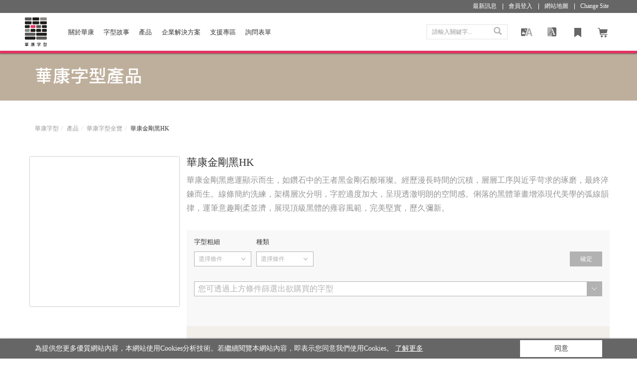

--- FILE ---
content_type: text/html; charset=utf-8
request_url: https://www.dynacw.com.hk/zh/product/product_dfheifamily.aspx
body_size: 56
content:



<!DOCTYPE html>
<html lang="zh-Hant-TW">
<head>
<meta http-equiv="Content-Type" content="text/html; charset=utf-8"/>
<meta http-equiv="refresh" content="0; url=/zh/product/product_download_detail.aspx?fid=135" />
<link rel="canonical" href="/zh/product/product_download_detail.aspx?fid=135" />
</head>
<body>

  
</body>
</html>



--- FILE ---
content_type: text/html; charset=utf-8
request_url: https://www.dynacw.com.hk/zh/product/product_download_detail.aspx?fid=135
body_size: 12510
content:



<!DOCTYPE html>
<html lang="zh-Hant-TW">
<head>
    


<meta charset="UTF-8" />
<meta http-equiv="Content-Type" content="text/html; charset=utf-8" />
<meta http-equiv="X-UA-Compatible" content="IE=edge">
<meta name="viewport" content="width=device-width, initial-scale=1, shrink-to-fit=no">
<meta name="format-detection" content="telephone=no">
<title>華康金剛黑HK | 華康字型</title>
<meta name="keywords" content="" />
<meta name="description" content="" />
<meta property="og:image" content="https://www.dynacw.com.hk/zh/images/og-img.jpg" />
<meta property="og:description" content="" />
<meta property="og:url" content="https://www.dynacw.com.hk/zh/product/product_download_detail.aspx?fid=135" />
<meta property="og:site_name" content="華康字型" />
<meta property="og:title" content="華康金剛黑HK | 華康字型" />
<meta property="og:type" content="website" />
<link rel="image_src" href="https://www.dynacw.com.hk/zh/images/og-img.jpg" type="image/jpeg">
<link rel="icon" type="image/ico" href="/favicon.ico" />


<script src="/zh/lib/jquery-3.7.1.min.js"></script>
<script src="/zh/lib/jquery-migrate-3.4.1.min.js"></script>
<script src="/zh/lib/jquery.cookie.js"></script>


<link href="/zh/lib/bootstrap-3.3.2/css/bootstrap.css" rel="stylesheet" />
<link href="/zh/css/layout.css" rel="stylesheet" />
<link href="/zh/css/font.css" rel="stylesheet" />
<link href="/zh/css/asset.css?v=202511261357" rel="stylesheet" />
<link href="/zh/css/all.css?v=202506041144" rel="stylesheet" />



<!--[if lt IE 9]>
      <script src="lib/html5shiv.min.js"></script>
      <script src="lib/respond.min.js"></script>
<![endif]-->



</head>
<body>
    <div class="wrap v2">
        <!-- HEADER -->
        
<header class="navbar-fixed-top v2">
    <nav class="nav" role="navigation">
        <!-- LOGO -->
        <a href="/zh/index.aspx" class="logo nav__logo" title="DynaFont"></a>
        <div class="nav__right">
            <!-- BURGER -->
            <button type="button" class="navbar-toggle" data-toggle="collapse" data-target="#bs-navbar-collapse">
                <span class="icon-bar"></span>
                <span class="icon-bar"></span>
                <span class="icon-bar"></span>
            </button>
        </div>
        <!-- MENU -->
        <div class="collapse menu" id="bs-navbar-collapse">
            <div class="menu__head">
                <h3 class="menu__title">MENU</h3>
                <img src="/zh/images/icon/common/close.png" class="menu__close" data-toggle="collapse" data-target="#bs-navbar-collapse">
            </div>
            <!-- SEARCH -->
            <div class="input-group search">
                <input
                    type="text"
                    id="search"
                    class="form-control input-sm"
                    placeholder="請輸入關鍵字..."
                    name="txtheadersearchkeyword"
                    onkeydown="uc_header_fullsearch(this,event);" />
                <div class="input-group-btn">
                    <a
                        href="javascript:void(0);"
                        onclick="headersearch(event);"
                        class="btn btn-sm"
                        title="SEARCH"><i class="glyphicon glyphicon-search"></i>
                    </a>
                </div>
            </div>
            <ul class="menu__icons nav__icons">
                <li>
                    <!-- 模擬合圖 -->
                    <a
                        class="icon icon__synthesis"
                        href="/zh/fontcomposite/fontcomposite.aspx"
                        data-label="uc_header_synthesis_count"
                        onclick="buttonTrack('header_fontcomposite')">
                        <p>模擬合圖</p>
                        <span class="tips">模擬合圖</span>
                        <span class="badge" id="uc_header__synthesis_count"></span>
                    </a>
                </li>
                <li>
                    <!-- 字型比較 -->
                    <a
                        class="icon icon__compare"
                        href="/zh/fontcompare/fontcompare.aspx"
                        data-label="uc_header_compare_count"
                        onclick="buttonTrack('header_compare')">
                        <p>字型比較</p>
                        <span class="tips">字型比較</span>
                        <span class="badge" id="uc_header_compare_count"></span>
                    </a>
                </li>
                <li>
                    <!-- 字型收藏 -->
                    <a
                        class="icon icon__favorite"
                        href="/zh/mypage/myfavorite.aspx"
                        data-label="uc_header_favorite"
                        onclick="buttonTrack('header_fav')">
                        <p>字型收藏</p>
                        <span class="tips">字型收藏</span>
                        <span class="badge" id="uc_header_favorite"></span>
                    </a>
                </li>
                <li>
                    <!-- 購物車 -->
                    <a
                        class="icon icon__cart icon__cart--active"
                        href="/zh/ec/shopping_cart.aspx"
                        data-label="uc_header_cart_count"
                        onclick="buttonTrack('header_cart')">
                        <p>購物車</p>
                        <span class="tips">購物車</span>
                        
                        <span class="badge" id="uc_header_cart_count"></span>
                    </a>
                </li>
            </ul>

            <ul class="menu__icons nav__top">
                <li><a class="icon icon__news" href="/zh/news/news.aspx">
                    <p>最新訊息</p>
                </a></li>
                <li class="visible-lg"><a class="icon icon__member" href="/zh/member/login.aspx">
                    <p>會員登入</p>
                </a></li>
                <li class="hidden-lg"><a class="icon icon__member" href="/zh/member/login.aspx">
                    <p>會員登入</p>
                </a></li>
                
                <li><a class="icon icon__sitemap" href="/zh/sitemap.aspx">
                    <p>網站地圖</p>
                </a></li>                
                <li>
                    <a class="icon icon__change" href="javascript:;" data-toggle="collapse" data-target="#changelang-collapse">
                        <p>Change Site</p>
                    </a>
                </li>
            </ul>
            <a href="/zh/index.aspx" class="logo nav__logo" title="DynaFont"></a>
            <ul class="menu__list" id="menu__list">
                <ul class="collapse nav__toplang" id="changelang-collapse">
                    <li><a href="http://www.dynacw.co.jp/">
                        <p>日本語</p>
                    </a></li>
                    <li><a href="http://www.dynacw.com.cn/">
                        <p>简体中文</p>
                    </a></li>
                    <li><a href="http://www.dynacw.com.tw/">
                        <p>繁體中文(TW)</p>
                    </a></li>    
                    <li><a href="http://www.dynacw.com.hk/en/">
                        <p>English(HK)</p>
                    </a></li>
                    <li><a href="https://www.dynacw.com/en/">
                        <p>English</p>
                    </a></li>
                </ul>
                <li class="menu__item">
                    <div class="menu__main">
                        <a href="/zh/about/about_vision_mission.aspx?main" onclick="buttonTrack('header_about')">關於華康
                        </a>
                        <span class="menu__arrow" role="button" data-toggle="collapse" data-target="#menuAbout"></span>
                    </div>
                    <ul class="collapse" id="menuAbout">
                        <li><a href="/zh/about/about_vision_mission.aspx">董事長的話</a></li>
                        <li><a href="/zh/about/about_history.aspx">華康的歷史</a></li>
                        <li><a href="/zh/about/about_milestone.aspx">沿革</a></li>
                        <li><a href="/zh/about/about_activity.aspx">產品服務</a></li>
                        <li><a href="/zh/about/about_development.aspx">華康字型史</a></li>
                        <li><a href="/zh/about/about_award.aspx">獲獎項目</a></li>
                        <li><a href="/zh/about/about_logo.aspx">企業LOGO</a></li>
                        <li><a href="/zh/about/about_traffic.aspx">交通資訊</a></li>
                    </ul>
                </li>
                <li class="menu__item">
                    <a href="/zh/fontstory/fontstory.aspx" onclick="buttonTrack('header_fontstory')">字型故事</a>
                </li>
                <li class="menu__item">
                    <a href="/zh/product/product_list.aspx" onclick="buttonTrack('header_product_list')">產品</a>
                </li>
                <li class="menu__item">
                    <div class="menu__main">
                        <a href="/zh/business/business.aspx" onclick="buttonTrack('header_business')">企業解決方案
                        </a>
                        <span class="menu__arrow" role="button" data-toggle="collapse" data-target="#menuBusiness"></span>
                    </div>
                    <ul class="collapse" id="menuBusiness">
                        <li><a href="/zh/business/business_embedded.aspx">嵌入式字型</a></li>
                        <li><a href="/zh/business/business_licensing.aspx">華康字型授權方案</a></li>
                    </ul>
                </li>
                <li class="menu__item">
                    <div class="menu__main">
                        <a href="/zh/support/support_inquiry.aspx" onclick="buttonTrack('header_support')">支援專區
                        </a>
                        <span class="menu__arrow" role="button" data-toggle="collapse" data-target="#menuSupport"></span>
                    </div>
                    <ul class="collapse" id="menuSupport">
                        <li><a href="/zh/support/support_contact.aspx">聯絡我們</a></li>
                        <li><a href="/zh/support/support_inquiry.aspx">詢問表單</a></li>
                        <li><a href="/zh/support/support_faq.aspx">常見問題</a></li>
                        <li><a href="/zh/support/support_download.aspx">下載專區</a></li>
                        <li><a href="/zh/support/support_os11.aspx">作業系統支援一覽表</a></li>
                        <li><a href="/zh/support/support_store_dynalibrary.aspx">銷售據點</a></li>
                    </ul>
                </li>
                <li class="menu__item">
                    <a href="/zh/support/support_inquiry.aspx" role="button" onclick="buttonTrack('header_support_inquire')">詢問表單</a>
                  
                </li>
                
            </ul>
        </div>
    </nav>

    <!-- GDPR -->
    <div id="GDPR_warning" class="GDPR hidden">
        <div class="container">
            <div class="row">
                <div class="col-xs-12 col-sm-10 GDPR__text">
                    為提供您更多優質網站內容，本網站使用Cookies分析技術。若繼續閱覽本網站內容，即表示您同意我們使用Cookies。 <a href="/zh/support/privacypolicy.aspx">了解更多</a>
                </div>
                <div class="col-xs-12 col-sm-2">
                    <a id="GDPR_checked" href="#" class="btn btn-block bg-white tc-black">同意</a>
                </div>

            </div>
        </div>
    </div>
</header>
<script type="text/javascript">

    $(function () {
        (function () {
            $.ajax({
                url: '/zh/api/getCartItemCount.ashx',
                cache: false,
                method: "GET",
                dataType: "json"
            })
                .done(function (_value) {
                    var count = parseInt(_value.cart_item_count, 10);
                    $('#uc_header_cart_count').remove();
                    if (!isNaN(count) && count > 0) {
                        $('a[data-label="uc_header_cart_count"]').append('<span class="badge" id="uc_header_cart_count">' + count.toString() + '</span>');
                    }
                    else
                    {
                        $('a[data-label="uc_header_cart_count"]').append('<span class="badge" id="uc_header_cart_count"></span>');
                    }

                })
                .fail(function () {

                })
                .always(function () {

                });
        }());

        //模擬合圖
        var _compositeCookie = getCookie('compositeItem');
        if (!!_compositeCookie) {
            var latestcount = _compositeCookie.split(',')
            $('#uc_header__synthesis_count').text(latestcount.length - 1);

            $(".icon-addcomposite").map(function () {
                var _sid = $(this).attr("data-serviceid")
                if (_compositeCookie.indexOf(_sid + ',') > -1) {
                    $(this).addClass('active');
                    $(this).find(".icon__tip").html("取消加入");
                }
                else
                {
                    $(this).find(".icon__tip").html("加入模擬合圖");
                }
            });
        }

        //字型比較
        var _compareCookie = getCookie('compareItem');
        if (!!_compareCookie)
        {
            var latestcount = _compareCookie.split(',')
            $('#uc_header_compare_count').text(latestcount.length - 1);

            $(".icon-addcompare").map(function () {
                var _sid = $(this).attr("data-serviceid")
                if (_compareCookie.indexOf(_sid + ',') > -1) {
                    $(this).addClass('active');
                    $(this).find(".icon__tip").html("取消加入");
                }
                else {
                    $(this).find(".icon__tip").html("加入字型比較");
                }
            });

            // 模擬合圖頁面手機版
            $(".controller__btn.controller__btn-compare").map(function () {
                var _sid = $(this).closest(".fontuse_container").attr("data-serviceid");
                if (_compareCookie.indexOf(_sid + ',') > -1) {
                    $(this).addClass('added');
                    $(this).html("已加入比較");
                }
                else {
                }
            });
        }

        if (document.cookie.indexOf('GDPR_checked=Y') == -1) {
            $('#GDPR_warning').removeClass('hidden');
        }
    });

    function goprivacypolicy() {
        window.location.href = "/zh/support/privacypolicy.aspx";
    }

    function headersearch(event) {
        stopDefault(event);
        var headerkeywordvalue = document.getElementsByName("txtheadersearchkeyword")[0].value;
        window.location.href = "/zh/search/search.aspx?sk=" + encodeURIComponent(headerkeywordvalue);
        /*
        $(function () {
            $('<form />', {
                action: "/search/search.aspx",
                method: "POST",
                html: "<input name='sk' value='" + headerkeywordvalue + "' />"
            }).appendTo($('body')).submit();
        });
        */
    }

    function btnheadertoinquiry(event) {
        stopDefault(event);
        var $form = $('#headerform');
        //$form.attr('method', 'get');
        //2017/7/21 改為直接post到https 解決掉值問題
        $form.attr('action', 'https://www.dynacw.com.hk/zh/support/support_inquiry.aspx');
        $form.submit();
    }

    function btnheadersendinquiry(event) {
        stopDefault(event);

        var json_string = {
            txtsupportinquirycustomername: $('input[name="txtheaderinquirycustomername"]').val(),
            txtsupportinquirycustomertel1: $('input[name="txtheaderinquirycustomertel1"]').val(),
            txtsupportinquirycustomeremail: $('input[name="txtheaderinquirycustomeremail"]').val(),
            ddlsupportinquirycategory: $("option:selected", 'select[name="ddlheaderinquirycategory"]').val(),
            txtsupportinquiryaskcontent: $('textarea[name="txtheaderinquirymessages"]').val(),
            txtvalidatecode: $('input[name="txtvalidatecode"]').val()
        };

        $.ajax({
            url: '/zh/api/saveheaderinquiry.ashx',
            cache: false,
            method: "POST",
            dataType: "json",
            data: { "d": JSON.stringify(json_string) }
        }).done(function (_value) {
            var response = {};
            if (_value.success === undefined) {
                response = $.parseJSON(_value);
            } else {
                response = _value;
            }

            alert(response.msg.split('<br />').join('\n'));
            if (response.success === "Y") {
                var $inquirycategory = $('select[name="ddlheaderinquirycategory"]').val();

                buttonTrack('Inquiry_Nav_Submit_All');
                pageTrack('vp_inquiry_nav_submit_' + $inquirycategory);

                $('input[name="txtheaderinquirycustomername"]').val('');
                $('input[name="txtheaderinquirycustomertel1"]').val('');
                $('input[name="txtheaderinquirycustomeremail"]').val('');
                $("option", 'select[name="ddlheaderinquirycategory"]').removeAttr('selected');
                $('textarea[name="txtheaderinquirymessages"]').val('');
            } else {
                $('.contact-us-form').slideToggle();
            }
            $("#public_validimg").attr('src', '/zh/api/ValidateNumber.ashx?' + Math.random());
        })
            .fail(function () {

            })
            .always(function () {

            });
    }

    function uc_header_fullsearch(obj, event) {
        if (event.which == 13 || event.keyCode == 13) {
            //code to execute here
            stopDefault(event);
            headersearch(event);
        }
    }
    $("#public_validimg").click(function () {
        $("#public_validimg").attr('src', '/zh/api/ValidateNumber.ashx?' + Math.random());
        $('.contact-us-form').slideToggle();
    });
    $("#GDPR_checked").click(function () {
        document.cookie = 'GDPR_checked=Y; expires=Fri, 01 Jan 2100 12:00:00 UTC; path=/';
        $('#GDPR_warning').addClass('hidden');
    });
</script>


        <form method="post" action="./product_download_detail.aspx?fid=135" id="productdownloadform">
<div class="aspNetHidden">
<input type="hidden" name="hid_isnormall" id="hid_isnormall" value="T" />
<input type="hidden" name="__VIEWSTATE" id="__VIEWSTATE" value="/wEPDwUKLTI5NDgxODY2MA8WAh4LVmlld1N0YXRlSWQFJGJjNzAzMWFlLTBhMDYtNDJjMy1iNTQyLTdjZjA0MDE0NjY1ZWRkAPlVME1ojzZxvNBstTcGi/W7n0M=" />
</div>

<div class="aspNetHidden">

	<input type="hidden" name="__VIEWSTATEGENERATOR" id="__VIEWSTATEGENERATOR" value="81493A1A" />
</div>
            <!-- MAIN -->
            <main class="main main-productdetail">
                <!-- BANNER -->
                
<div id="banner" class="page-banner">
    <!-- TITLE -->
    <div class="container"><h1>華康字型產品</h1></div>
</div>


                <!-- CRUMB 麵包削 -->
                <div class="container">
                    
<div class="v2">
    <ol class="breadcrumb">
        <li><a href='/zh/index.aspx'>華康字型</a></li><li><a href='/zh/product/product_list.aspx'>產品</a></li><li><a href='/zh/product/product_download.aspx'>華康字型全覽</a></li><li>華康金剛黑HK</li>
    </ol>
</div>

                </div>

                <!-- 字型介紹&購買 -->
                <div class="buy">
                    <div class="buy__family container">
                        <div id="main__buy__textsquare" class="buy__textsquare showfont" data-fid="135" data-fontname="DFKingGothicTC13-Ultralight">
                            <span>美</span>
                        </div>
              
                        <!-- 加入功能區 PC版 -->
                        <div id="pc_function" class="function function-pc container">
                            <div id="pc_addcomposite" class="function__item">
                                <div class="icon icon-addcomposite" data-serviceid="135"></div>
                                <div class="function__text">加入模擬合圖</div>  
                            </div>
                            <div id="pc_addcompare" class="function__item">
   
                                <div class="icon icon-addcompare" data-serviceid="135"></div>
                                <div class="function__text">加入字型比較</div>
              
                            </div>
                            <div id="pc_addcollect" class="function__item">
                                <div class="icon icon-addcollect" data-serviceid="135"></div>
                                <div class="function__text">加入字型收藏</div>
                            </div>
                        </div>
                  
                    </div>
                    <div class="buy__detail">
                        <!-- 家族介紹 -->
                        <div id="main__buy__intro" class="buy__intro">
                            <h1 style="font-family:'微軟正黑體', 'PingFang', 'LiHei Pro';">
                                華康金剛黑HK
                            </h1>
                            <div class="buy__desc">
                                華康金剛黑應運顯示而生，如鑽石中的王者黑金剛石般璀璨。經歷漫長時間的沉積，層層工序與近乎苛求的琢磨，最終淬鍊而生。線條簡約洗練，架構層次分明，字腔適度加大，呈現透澈明朗的空間感。俐落的黑體筆畫增添現代美學的弧線韻律，運筆意趣剛柔並濟，展現頂級黑體的雍容風範，完美堅實，歷久彌新。
                            </div>
                        </div>
                        <div class="buy__sale disabled">
                            <!-- 選擇條件 -->
                            <div class="buy__condition">
                                <div class="buy__condition__clear">
                                    <div class="buy__condition__clear-btn">清除條件</div>
                                </div>
                                <div class="buy__condition__list">
                                    
                                    <div class="buy__condition__item">
                                        <div class="buy__condition__label">字型粗細</div>
                                        <div class="form__select form__select-multiple">
                                            <input class="filter-data" id="hidFilter1" type="hidden" />
                                            <div class="form__select__selected">選擇條件</div>
                                            <ul class="form__select__list" name="" id="">
                                                <div class="form__select__allselected">全選</div>
                                                
                                                    <li class="form__select__item" data-filterid="23">
                                                    <span class="form__select__checkbox"></span>Ultralight
                                                    </li>
                                                    
                                                    <li class="form__select__item" data-filterid="24">
                                                    <span class="form__select__checkbox"></span>Thin
                                                    </li>
                                                    
                                                    <li class="form__select__item" data-filterid="25">
                                                    <span class="form__select__checkbox"></span>Light
                                                    </li>
                                                    
                                                    <li class="form__select__item" data-filterid="26">
                                                    <span class="form__select__checkbox"></span>Regular
                                                    </li>
                                                    
                                                    <li class="form__select__item" data-filterid="27">
                                                    <span class="form__select__checkbox"></span>Medium
                                                    </li>
                                                    
                                                    <li class="form__select__item" data-filterid="28">
                                                    <span class="form__select__checkbox"></span>Semibold
                                                    </li>
                                                    
                                                    <li class="form__select__item" data-filterid="50">
                                                    <span class="form__select__checkbox"></span>Bold
                                                    </li>
                                                    
                                                    <li class="form__select__item" data-filterid="51">
                                                    <span class="form__select__checkbox"></span>Extrabold
                                                    </li>
                                                    
                                                    <li class="form__select__item" data-filterid="52">
                                                    <span class="form__select__checkbox"></span>Ultrabold
                                                    </li>
                                                    
                                                    <li class="form__select__item" data-filterid="53">
                                                    <span class="form__select__checkbox"></span>Black
                                                    </li>
                                                    
                                                    <li class="form__select__item" data-filterid="54">
                                                    <span class="form__select__checkbox"></span>Extrablack
                                                    </li>
                                                    
                                                    <li class="form__select__item" data-filterid="55">
                                                    <span class="form__select__checkbox"></span>Ultrablack
                                                    </li>
                                                    
                                            </ul>
                                        </div>
                                    </div>
                                    
                                    <div class="buy__condition__item">
                                        <div class="buy__condition__label">種類</div>
                                        <div class="form__select form__select-multiple">
                                            <input class="filter-data" id="hidFilter2" type="hidden" />
                                            <div class="form__select__selected">選擇條件</div>
                                            <ul class="form__select__list" name="" id="">
                                                <div class="form__select__allselected">全選</div>
                                                
                                                    <li class="form__select__item" data-filterid="3">
                                                    <span class="form__select__checkbox"></span>TrueType
                                                    </li>
                                                    
                                                    <li class="form__select__item" data-filterid="4">
                                                    <span class="form__select__checkbox"></span>OpenType
                                                    </li>
                                                    
                                            </ul>
                                        </div>
                                    </div>
                                    
                                </div>
                                <div class="btn-xs btn-xs-black buy__condition__submit">
                                    確定
                                </div>
                            </div>
                            <!-- 選擇產品名稱 -->
                            <div class="buy__product">
                                <div class="form__select">
                                    <div class="form__select__selected"></div>
                                    <ul id="product_list" class="form__select__list" name="">
                                        
                                        <li class="form__select__item" data-type="single" data-serviceid="3099" data-price="0">
                                            華康金剛黑HK Std Ultralight OpenType
                                        </li>
                                        
                                        <li class="form__select__item" data-type="single" data-serviceid="3100" data-price="0">
                                            華康金剛黑HK Std Thin OpenType
                                        </li>
                                        
                                        <li class="form__select__item" data-type="single" data-serviceid="3101" data-price="0">
                                            華康金剛黑HK Std Light OpenType
                                        </li>
                                        
                                        <li class="form__select__item" data-type="single" data-serviceid="3102" data-price="0">
                                            華康金剛黑HK Std Regular OpenType
                                        </li>
                                        
                                        <li class="form__select__item" data-type="single" data-serviceid="3103" data-price="0">
                                            華康金剛黑HK Std Medium OpenType
                                        </li>
                                        
                                        <li class="form__select__item" data-type="single" data-serviceid="3104" data-price="0">
                                            華康金剛黑HK Std Semibold OpenType
                                        </li>
                                        
                                        <li class="form__select__item" data-type="single" data-serviceid="3788" data-price="0">
                                            華康金剛黑HK Std Bold OpenType
                                        </li>
                                        
                                        <li class="form__select__item" data-type="single" data-serviceid="3789" data-price="0">
                                            華康金剛黑HK Std Extrabold OpenType
                                        </li>
                                        
                                        <li class="form__select__item" data-type="single" data-serviceid="3790" data-price="0">
                                            華康金剛黑HK Std Ultrabold OpenType
                                        </li>
                                        
                                        <li class="form__select__item" data-type="single" data-serviceid="3791" data-price="0">
                                            華康金剛黑HK Std Black OpenType
                                        </li>
                                        
                                        <li class="form__select__item" data-type="single" data-serviceid="3792" data-price="0">
                                            華康金剛黑HK Std Extrablack OpenType
                                        </li>
                                        
                                        <li class="form__select__item" data-type="single" data-serviceid="3793" data-price="0">
                                            華康金剛黑HK Std Ultrablack OpenType
                                        </li>
                                        
                                        <li class="form__select__item" data-type="single" data-serviceid="3794" data-price="0">
                                            華康金剛黑HK Ultralight TrueType
                                        </li>
                                        
                                        <li class="form__select__item" data-type="single" data-serviceid="3795" data-price="0">
                                            華康金剛黑HK Thin TrueType
                                        </li>
                                        
                                        <li class="form__select__item" data-type="single" data-serviceid="3796" data-price="0">
                                            華康金剛黑HK Light TrueType
                                        </li>
                                        
                                        <li class="form__select__item" data-type="single" data-serviceid="3797" data-price="0">
                                            華康金剛黑HK Regular TrueType
                                        </li>
                                        
                                        <li class="form__select__item" data-type="single" data-serviceid="3798" data-price="0">
                                            華康金剛黑HK Medium TrueType
                                        </li>
                                        
                                        <li class="form__select__item" data-type="single" data-serviceid="3799" data-price="0">
                                            華康金剛黑HK Semibold TrueType
                                        </li>
                                        
                                        <li class="form__select__item" data-type="single" data-serviceid="3833" data-price="0">
                                            華康金剛黑HK Bold TrueType
                                        </li>
                                        
                                        <li class="form__select__item" data-type="single" data-serviceid="3834" data-price="0">
                                            華康金剛黑HK Extrabold TrueType
                                        </li>
                                        
                                        <li class="form__select__item" data-type="single" data-serviceid="3835" data-price="0">
                                            華康金剛黑HK Ultrabold TrueType
                                        </li>
                                        
                                        <li class="form__select__item" data-type="single" data-serviceid="3836" data-price="0">
                                            華康金剛黑HK Black TrueType
                                        </li>
                                        
                                        <li class="form__select__item" data-type="single" data-serviceid="3837" data-price="0">
                                            華康金剛黑HK Extrablack TrueType
                                        </li>
                                        
                                        <li class="form__select__item" data-type="single" data-serviceid="3838" data-price="0">
                                            華康金剛黑HK Ultrablack TrueType
                                        </li>
                                        
                                        <li class="form__select__item" data-type="all" data-serviceid="0" data-price="0">
                                            選擇全部 (24)
                                        </li>
                                        
                                    </ul>

                                </div>
                            </div>
                            <div id="main__buy__price" class="buy__price" style="display: none;">
                                單套／單組售價：$<spann></spann>
                            </div>
                            <div class="buy__num" style="display: none;">
                                <span class="md-hidden">數量</span>
                                <div class="buy__input">
                                    <span class="buy__input-minus">-</span>
                                    <span id="product-num" class="buy__input-num">1</span>
                                    <span class="buy__input-plus">+</span>
                                </div>
                            </div>

                            <div class="buy__btn" style="display: none;">
                                <div id="productBuy" class="btn-l btn-l-red" onclick="buttonTrack('product_list_download_detail_1_pruchase1')">購買</div>
                            </div>
                            <div class="buymodal__nosale" style="display: none;">
                                此字型不提供單套販售，請參考下方系列產品
                            </div> 
                            <input id="hidNetshopCart" type="hidden" value="0" />
                        </div>
                        
                        <div id="main__buy__else" class="buy__else">
                            <h4>本字型收錄於以下產品：</h4>
                            <div id="main__buy__list" class="buy__list">
                                
                                <a href="/zh/product/product_dynalibrary_detail.aspx?sid=7" class="buy__item">華康寶藏　教育版 </a>
                                
                                <span class="md-show">、</span>
                                
                                <a href="/zh/product/product_dynalibrary_detail.aspx?sid=6" class="buy__item">華康寶藏　專業版 </a>
                                
                                <span class="md-show">、</span>
                                
                                <a href="/zh/product/product_dynalibrary_detail.aspx?sid=8" class="buy__item">華康寶藏　學生版 </a>
                                
                            </div>
                        </div>
                        
                    </div>
                </div>
      
                <!-- 加入功能區 MB版 -->
                <div id="mb_function" class="function function-mb container">
                    <div id="mb_addcomposite" class="function__item">
                        <div class="icon icon-addcomposite" data-serviceid="135"></div>
                        <div class="function__text">加入模擬合圖</div>
                    </div>
                    <div id="mb_addcompare" class="function__item">
                        <div class="icon icon-addcompare" data-serviceid="135"></div>
                        <div class="function__text">加入字型比較</div>
                    </div>
                    <div id="mb_addcollect" class="function__item">
                        <div class="icon icon-addcollect" data-serviceid="135"></div>
                        <div class="function__text">加入字型收藏</div>
                    </div>
                </div>
      
                <!-- 字型預覽 -->
                <div class="preview container">
                    <h3 class="sectiontitle">字型預覽</h3>
                    <div class="sectionsubtitle">可輸入喜好的文字預覽字型效果</div>
                    <!-- 文字編輯 文字內容 -->
                    <div class="edit__text">
                        <input name="detailFontPreview" class="textbox__text" onkeydown="product_fontpreview(this,event);" maxlength="20"
                            data-fontname="DFKingGothicTC13-Ultralight" type="text" placeholder="請輸入預覽文字..." value="攜手輕舞於文字飄灑的花樣年華"
                            style="font-size: 20px;" />
                        <label class="btn-s btn-s-black">字型預覽</label>
                    </div>
                    <!-- 文字編輯 文字大小 -->
                    <div class="edit__fontsize">
                        <label for="">字級</label>
                        <span>小</span>
                        <input type="range" min="12" max="60" step="1" value="40" />
                        <span>大</span>
                    </div>
                </div>

                <!-- 家族字型預覽 -->
                <div class="mainproduct mainproduct-01 container" id="mainproduct-01">
                    <h3 class="sectiontitle">家族字型預覽</h3>
                    <!-- 文字編輯 -->
                    <div class="edit">
                        <!-- 文字編輯 -->
                        <div class="edit__text edit__text--preview">
                            <input type="text" maxlength="20" placeholder="請輸入預覽文字..." />
                            <label class="btn-s btn-s-black">字型預覽</label>
                        </div>
                        <div class="edit__fontsize">
                            <label for="">字級</label>
                            <span>小</span>
                            <input type="range" min="12" max="60" step="1" value="40" />
                            <span>大</span>
                        </div>
                    </div>
                    <!-- 文字比較清單 -->
                    <div class="textbox">
                        
                        <!-- 產品1區塊 -->
                        <div class="textbox__item">
                            <div class="textbox__title">華康金剛黑HK Std Ultralight OpenType</div>
                            <div class="textbox__button">
                                <a href="javascript:void(0);" onclick="AddComposite(event, '3099', this);buttonTrack('focus_product_fontcomposite')">
                                    <div class="icon icon-addcomposite" data-serviceid="3099">
                                        <div class="icon__tip">
                                            加入模擬合圖
                                        </div>
                                    </div>
                                </a>
                                <a href="javascript:void(0);" onclick="AddCompare(event, '3099', this);buttonTrack('focus_product_compare')">
                                    <div class="icon icon-addcompare" data-serviceid="3099">
                                        <div class="icon__tip">
                                            加入字型比較
                                        </div>
                                    </div>
                                </a>
                                <a href="javascript:void(0);" data-itemtype="btnAddFavorite_S" onclick="AddFavorite(event,'Service','3099', this);buttonTrack('focus_product_fav')">
                                    <div class="icon icon-addcollect ">
                                        <div class="icon__tip">
                                            加入字型收藏 
                                        </div>
                                    </div>
                                </a>
                                <a class="btn-s btn-s-red buyProduct" href="javascript:void(0);" data-serviceid="3099" onclick="buttonTrack('product_list_download_detail_1_pruchase2_1')">購買</a>
                            </div>
                            <div class="textbox__text showfont" data-default="攜手輕舞於文字飄灑的花樣年華" data-fontname="DFKingGothicTC13-Ultralight">
                                攜手輕舞於文字飄灑的花樣年華
                            </div>
                        </div>
                        
                        <!-- 產品1區塊 -->
                        <div class="textbox__item">
                            <div class="textbox__title">華康金剛黑HK Std Thin OpenType</div>
                            <div class="textbox__button">
                                <a href="javascript:void(0);" onclick="AddComposite(event, '3100', this);buttonTrack('focus_product_fontcomposite')">
                                    <div class="icon icon-addcomposite" data-serviceid="3100">
                                        <div class="icon__tip">
                                            加入模擬合圖
                                        </div>
                                    </div>
                                </a>
                                <a href="javascript:void(0);" onclick="AddCompare(event, '3100', this);buttonTrack('focus_product_compare')">
                                    <div class="icon icon-addcompare" data-serviceid="3100">
                                        <div class="icon__tip">
                                            加入字型比較
                                        </div>
                                    </div>
                                </a>
                                <a href="javascript:void(0);" data-itemtype="btnAddFavorite_S" onclick="AddFavorite(event,'Service','3100', this);buttonTrack('focus_product_fav')">
                                    <div class="icon icon-addcollect ">
                                        <div class="icon__tip">
                                            加入字型收藏 
                                        </div>
                                    </div>
                                </a>
                                <a class="btn-s btn-s-red buyProduct" href="javascript:void(0);" data-serviceid="3100" onclick="buttonTrack('product_list_download_detail_1_pruchase2_1')">購買</a>
                            </div>
                            <div class="textbox__text showfont" data-default="攜手輕舞於文字飄灑的花樣年華" data-fontname="DFKingGothicTC13-Thin">
                                攜手輕舞於文字飄灑的花樣年華
                            </div>
                        </div>
                        
                        <!-- 產品1區塊 -->
                        <div class="textbox__item">
                            <div class="textbox__title">華康金剛黑HK Std Light OpenType</div>
                            <div class="textbox__button">
                                <a href="javascript:void(0);" onclick="AddComposite(event, '3101', this);buttonTrack('focus_product_fontcomposite')">
                                    <div class="icon icon-addcomposite" data-serviceid="3101">
                                        <div class="icon__tip">
                                            加入模擬合圖
                                        </div>
                                    </div>
                                </a>
                                <a href="javascript:void(0);" onclick="AddCompare(event, '3101', this);buttonTrack('focus_product_compare')">
                                    <div class="icon icon-addcompare" data-serviceid="3101">
                                        <div class="icon__tip">
                                            加入字型比較
                                        </div>
                                    </div>
                                </a>
                                <a href="javascript:void(0);" data-itemtype="btnAddFavorite_S" onclick="AddFavorite(event,'Service','3101', this);buttonTrack('focus_product_fav')">
                                    <div class="icon icon-addcollect ">
                                        <div class="icon__tip">
                                            加入字型收藏 
                                        </div>
                                    </div>
                                </a>
                                <a class="btn-s btn-s-red buyProduct" href="javascript:void(0);" data-serviceid="3101" onclick="buttonTrack('product_list_download_detail_1_pruchase2_1')">購買</a>
                            </div>
                            <div class="textbox__text showfont" data-default="攜手輕舞於文字飄灑的花樣年華" data-fontname="DFKingGothicTC13-Light">
                                攜手輕舞於文字飄灑的花樣年華
                            </div>
                        </div>
                        
                        <!-- 產品1區塊 -->
                        <div class="textbox__item">
                            <div class="textbox__title">華康金剛黑HK Std Regular OpenType</div>
                            <div class="textbox__button">
                                <a href="javascript:void(0);" onclick="AddComposite(event, '3102', this);buttonTrack('focus_product_fontcomposite')">
                                    <div class="icon icon-addcomposite" data-serviceid="3102">
                                        <div class="icon__tip">
                                            加入模擬合圖
                                        </div>
                                    </div>
                                </a>
                                <a href="javascript:void(0);" onclick="AddCompare(event, '3102', this);buttonTrack('focus_product_compare')">
                                    <div class="icon icon-addcompare" data-serviceid="3102">
                                        <div class="icon__tip">
                                            加入字型比較
                                        </div>
                                    </div>
                                </a>
                                <a href="javascript:void(0);" data-itemtype="btnAddFavorite_S" onclick="AddFavorite(event,'Service','3102', this);buttonTrack('focus_product_fav')">
                                    <div class="icon icon-addcollect ">
                                        <div class="icon__tip">
                                            加入字型收藏 
                                        </div>
                                    </div>
                                </a>
                                <a class="btn-s btn-s-red buyProduct" href="javascript:void(0);" data-serviceid="3102" onclick="buttonTrack('product_list_download_detail_1_pruchase2_1')">購買</a>
                            </div>
                            <div class="textbox__text showfont" data-default="攜手輕舞於文字飄灑的花樣年華" data-fontname="DFKingGothicTC13-Regular">
                                攜手輕舞於文字飄灑的花樣年華
                            </div>
                        </div>
                        
                        <!-- 產品1區塊 -->
                        <div class="textbox__item">
                            <div class="textbox__title">華康金剛黑HK Std Medium OpenType</div>
                            <div class="textbox__button">
                                <a href="javascript:void(0);" onclick="AddComposite(event, '3103', this);buttonTrack('focus_product_fontcomposite')">
                                    <div class="icon icon-addcomposite" data-serviceid="3103">
                                        <div class="icon__tip">
                                            加入模擬合圖
                                        </div>
                                    </div>
                                </a>
                                <a href="javascript:void(0);" onclick="AddCompare(event, '3103', this);buttonTrack('focus_product_compare')">
                                    <div class="icon icon-addcompare" data-serviceid="3103">
                                        <div class="icon__tip">
                                            加入字型比較
                                        </div>
                                    </div>
                                </a>
                                <a href="javascript:void(0);" data-itemtype="btnAddFavorite_S" onclick="AddFavorite(event,'Service','3103', this);buttonTrack('focus_product_fav')">
                                    <div class="icon icon-addcollect ">
                                        <div class="icon__tip">
                                            加入字型收藏 
                                        </div>
                                    </div>
                                </a>
                                <a class="btn-s btn-s-red buyProduct" href="javascript:void(0);" data-serviceid="3103" onclick="buttonTrack('product_list_download_detail_1_pruchase2_1')">購買</a>
                            </div>
                            <div class="textbox__text showfont" data-default="攜手輕舞於文字飄灑的花樣年華" data-fontname="DFKingGothicTC13-Medium">
                                攜手輕舞於文字飄灑的花樣年華
                            </div>
                        </div>
                        
                        <!-- 產品1區塊 -->
                        <div class="textbox__item">
                            <div class="textbox__title">華康金剛黑HK Std Semibold OpenType</div>
                            <div class="textbox__button">
                                <a href="javascript:void(0);" onclick="AddComposite(event, '3104', this);buttonTrack('focus_product_fontcomposite')">
                                    <div class="icon icon-addcomposite" data-serviceid="3104">
                                        <div class="icon__tip">
                                            加入模擬合圖
                                        </div>
                                    </div>
                                </a>
                                <a href="javascript:void(0);" onclick="AddCompare(event, '3104', this);buttonTrack('focus_product_compare')">
                                    <div class="icon icon-addcompare" data-serviceid="3104">
                                        <div class="icon__tip">
                                            加入字型比較
                                        </div>
                                    </div>
                                </a>
                                <a href="javascript:void(0);" data-itemtype="btnAddFavorite_S" onclick="AddFavorite(event,'Service','3104', this);buttonTrack('focus_product_fav')">
                                    <div class="icon icon-addcollect ">
                                        <div class="icon__tip">
                                            加入字型收藏 
                                        </div>
                                    </div>
                                </a>
                                <a class="btn-s btn-s-red buyProduct" href="javascript:void(0);" data-serviceid="3104" onclick="buttonTrack('product_list_download_detail_1_pruchase2_1')">購買</a>
                            </div>
                            <div class="textbox__text showfont" data-default="攜手輕舞於文字飄灑的花樣年華" data-fontname="DFKingGothicTC13-Semibold">
                                攜手輕舞於文字飄灑的花樣年華
                            </div>
                        </div>
                        
                        <!-- 產品1區塊 -->
                        <div class="textbox__item">
                            <div class="textbox__title">華康金剛黑HK Std Bold OpenType</div>
                            <div class="textbox__button">
                                <a href="javascript:void(0);" onclick="AddComposite(event, '3788', this);buttonTrack('focus_product_fontcomposite')">
                                    <div class="icon icon-addcomposite" data-serviceid="3788">
                                        <div class="icon__tip">
                                            加入模擬合圖
                                        </div>
                                    </div>
                                </a>
                                <a href="javascript:void(0);" onclick="AddCompare(event, '3788', this);buttonTrack('focus_product_compare')">
                                    <div class="icon icon-addcompare" data-serviceid="3788">
                                        <div class="icon__tip">
                                            加入字型比較
                                        </div>
                                    </div>
                                </a>
                                <a href="javascript:void(0);" data-itemtype="btnAddFavorite_S" onclick="AddFavorite(event,'Service','3788', this);buttonTrack('focus_product_fav')">
                                    <div class="icon icon-addcollect ">
                                        <div class="icon__tip">
                                            加入字型收藏 
                                        </div>
                                    </div>
                                </a>
                                <a class="btn-s btn-s-red buyProduct" href="javascript:void(0);" data-serviceid="3788" onclick="buttonTrack('product_list_download_detail_1_pruchase2_1')">購買</a>
                            </div>
                            <div class="textbox__text showfont" data-default="攜手輕舞於文字飄灑的花樣年華" data-fontname="DFKingGothicHK17-Bold">
                                攜手輕舞於文字飄灑的花樣年華
                            </div>
                        </div>
                        
                        <!-- 產品1區塊 -->
                        <div class="textbox__item">
                            <div class="textbox__title">華康金剛黑HK Std Extrabold OpenType</div>
                            <div class="textbox__button">
                                <a href="javascript:void(0);" onclick="AddComposite(event, '3789', this);buttonTrack('focus_product_fontcomposite')">
                                    <div class="icon icon-addcomposite" data-serviceid="3789">
                                        <div class="icon__tip">
                                            加入模擬合圖
                                        </div>
                                    </div>
                                </a>
                                <a href="javascript:void(0);" onclick="AddCompare(event, '3789', this);buttonTrack('focus_product_compare')">
                                    <div class="icon icon-addcompare" data-serviceid="3789">
                                        <div class="icon__tip">
                                            加入字型比較
                                        </div>
                                    </div>
                                </a>
                                <a href="javascript:void(0);" data-itemtype="btnAddFavorite_S" onclick="AddFavorite(event,'Service','3789', this);buttonTrack('focus_product_fav')">
                                    <div class="icon icon-addcollect ">
                                        <div class="icon__tip">
                                            加入字型收藏 
                                        </div>
                                    </div>
                                </a>
                                <a class="btn-s btn-s-red buyProduct" href="javascript:void(0);" data-serviceid="3789" onclick="buttonTrack('product_list_download_detail_1_pruchase2_1')">購買</a>
                            </div>
                            <div class="textbox__text showfont" data-default="攜手輕舞於文字飄灑的花樣年華" data-fontname="DFKingGothicHK17-Extrabold">
                                攜手輕舞於文字飄灑的花樣年華
                            </div>
                        </div>
                        
                        <!-- 產品1區塊 -->
                        <div class="textbox__item">
                            <div class="textbox__title">華康金剛黑HK Std Ultrabold OpenType</div>
                            <div class="textbox__button">
                                <a href="javascript:void(0);" onclick="AddComposite(event, '3790', this);buttonTrack('focus_product_fontcomposite')">
                                    <div class="icon icon-addcomposite" data-serviceid="3790">
                                        <div class="icon__tip">
                                            加入模擬合圖
                                        </div>
                                    </div>
                                </a>
                                <a href="javascript:void(0);" onclick="AddCompare(event, '3790', this);buttonTrack('focus_product_compare')">
                                    <div class="icon icon-addcompare" data-serviceid="3790">
                                        <div class="icon__tip">
                                            加入字型比較
                                        </div>
                                    </div>
                                </a>
                                <a href="javascript:void(0);" data-itemtype="btnAddFavorite_S" onclick="AddFavorite(event,'Service','3790', this);buttonTrack('focus_product_fav')">
                                    <div class="icon icon-addcollect ">
                                        <div class="icon__tip">
                                            加入字型收藏 
                                        </div>
                                    </div>
                                </a>
                                <a class="btn-s btn-s-red buyProduct" href="javascript:void(0);" data-serviceid="3790" onclick="buttonTrack('product_list_download_detail_1_pruchase2_1')">購買</a>
                            </div>
                            <div class="textbox__text showfont" data-default="攜手輕舞於文字飄灑的花樣年華" data-fontname="DFKingGothicHK17-Ultrabold">
                                攜手輕舞於文字飄灑的花樣年華
                            </div>
                        </div>
                        
                        <!-- 產品1區塊 -->
                        <div class="textbox__item">
                            <div class="textbox__title">華康金剛黑HK Std Black OpenType</div>
                            <div class="textbox__button">
                                <a href="javascript:void(0);" onclick="AddComposite(event, '3791', this);buttonTrack('focus_product_fontcomposite')">
                                    <div class="icon icon-addcomposite" data-serviceid="3791">
                                        <div class="icon__tip">
                                            加入模擬合圖
                                        </div>
                                    </div>
                                </a>
                                <a href="javascript:void(0);" onclick="AddCompare(event, '3791', this);buttonTrack('focus_product_compare')">
                                    <div class="icon icon-addcompare" data-serviceid="3791">
                                        <div class="icon__tip">
                                            加入字型比較
                                        </div>
                                    </div>
                                </a>
                                <a href="javascript:void(0);" data-itemtype="btnAddFavorite_S" onclick="AddFavorite(event,'Service','3791', this);buttonTrack('focus_product_fav')">
                                    <div class="icon icon-addcollect ">
                                        <div class="icon__tip">
                                            加入字型收藏 
                                        </div>
                                    </div>
                                </a>
                                <a class="btn-s btn-s-red buyProduct" href="javascript:void(0);" data-serviceid="3791" onclick="buttonTrack('product_list_download_detail_1_pruchase2_1')">購買</a>
                            </div>
                            <div class="textbox__text showfont" data-default="攜手輕舞於文字飄灑的花樣年華" data-fontname="DFKingGothicHK17-Black">
                                攜手輕舞於文字飄灑的花樣年華
                            </div>
                        </div>
                        
                        <!-- 產品1區塊 -->
                        <div class="textbox__item">
                            <div class="textbox__title">華康金剛黑HK Std Extrablack OpenType</div>
                            <div class="textbox__button">
                                <a href="javascript:void(0);" onclick="AddComposite(event, '3792', this);buttonTrack('focus_product_fontcomposite')">
                                    <div class="icon icon-addcomposite" data-serviceid="3792">
                                        <div class="icon__tip">
                                            加入模擬合圖
                                        </div>
                                    </div>
                                </a>
                                <a href="javascript:void(0);" onclick="AddCompare(event, '3792', this);buttonTrack('focus_product_compare')">
                                    <div class="icon icon-addcompare" data-serviceid="3792">
                                        <div class="icon__tip">
                                            加入字型比較
                                        </div>
                                    </div>
                                </a>
                                <a href="javascript:void(0);" data-itemtype="btnAddFavorite_S" onclick="AddFavorite(event,'Service','3792', this);buttonTrack('focus_product_fav')">
                                    <div class="icon icon-addcollect ">
                                        <div class="icon__tip">
                                            加入字型收藏 
                                        </div>
                                    </div>
                                </a>
                                <a class="btn-s btn-s-red buyProduct" href="javascript:void(0);" data-serviceid="3792" onclick="buttonTrack('product_list_download_detail_1_pruchase2_1')">購買</a>
                            </div>
                            <div class="textbox__text showfont" data-default="攜手輕舞於文字飄灑的花樣年華" data-fontname="DFKingGothicHK17-Extrablack">
                                攜手輕舞於文字飄灑的花樣年華
                            </div>
                        </div>
                        
                        <!-- 產品1區塊 -->
                        <div class="textbox__item">
                            <div class="textbox__title">華康金剛黑HK Std Ultrablack OpenType</div>
                            <div class="textbox__button">
                                <a href="javascript:void(0);" onclick="AddComposite(event, '3793', this);buttonTrack('focus_product_fontcomposite')">
                                    <div class="icon icon-addcomposite" data-serviceid="3793">
                                        <div class="icon__tip">
                                            加入模擬合圖
                                        </div>
                                    </div>
                                </a>
                                <a href="javascript:void(0);" onclick="AddCompare(event, '3793', this);buttonTrack('focus_product_compare')">
                                    <div class="icon icon-addcompare" data-serviceid="3793">
                                        <div class="icon__tip">
                                            加入字型比較
                                        </div>
                                    </div>
                                </a>
                                <a href="javascript:void(0);" data-itemtype="btnAddFavorite_S" onclick="AddFavorite(event,'Service','3793', this);buttonTrack('focus_product_fav')">
                                    <div class="icon icon-addcollect ">
                                        <div class="icon__tip">
                                            加入字型收藏 
                                        </div>
                                    </div>
                                </a>
                                <a class="btn-s btn-s-red buyProduct" href="javascript:void(0);" data-serviceid="3793" onclick="buttonTrack('product_list_download_detail_1_pruchase2_1')">購買</a>
                            </div>
                            <div class="textbox__text showfont" data-default="攜手輕舞於文字飄灑的花樣年華" data-fontname="DFKingGothicHK17-Ultrablack">
                                攜手輕舞於文字飄灑的花樣年華
                            </div>
                        </div>
                        
                    </div>
                </div>

                <!-- 產品詳細資訊 -->
                <div class="productinfo container">
                    <h3 class="sectiontitle">產品詳細資訊</h3>
                    <!-- Nav tabs -->
                    <ul class="nav-tabs" role="tablist">
                        
                        <li id="tab-3" role="presentation" class="active">
                            <a href="#system" aria-controls="system" role="tab" data-toggle="tab">系統環境</a>
                        </li>
                        
                        <li id="tab-4" role="presentation">
                            <a href="#format" aria-controls="format" role="tab" data-toggle="tab">規格</a>
                        </li>
                        
                    </ul>

                    <!-- Tab panes -->
                    <div class="tab-content">
                        
                        <div role="tabpanel" class="tab-pane active" id="system">
                            * Windows 8.1/ 10/ 11繁體中文版作業系統<br>
* Mac OSX 10.12~12.5繁體中文版作業系統<br>
能運行上述作業系統之個人電腦。
                        </div>
                        
                        <div role="tabpanel" class="tab-pane" id="format">
                            [字型形式]<br>
OpenType<br>
<br>
[字型規格]<br>
符合Big5規格字數
                        </div>
                        
                    </div>
                </div>

                <!-- 推薦字型 -->
                
                <div class="recommend">
                    <div class="container">
                        <h3 class="sectiontitle">推薦字型</h3>
                    </div>
                    <div class="container recommend__box">
                        <div class="recommend__list">
                            
                            <a href="/zh/product/product_download_detail.aspx?fid=40" class="recommend__item">
                                <div class="recommend__text showfont" data-fontname="DFQingGothicHK17-W1">攜手輕舞於文字飄灑的花樣年華</div>
                                <div class="recommend__family">華康青花黑</div>
                                <div class="recommend__type">14種字型</div>
                            </a>
                            
                            <a href="/zh/product/product_download_detail.aspx?fid=134" class="recommend__item">
                                <div class="recommend__text showfont" data-fontname="DFUDGothicTC13-W4">攜手輕舞於文字飄灑的花樣年華</div>
                                <div class="recommend__family">華康UD黑</div>
                                <div class="recommend__type">6種字型</div>
                            </a>
                            
                            <a href="/zh/product/product_download_detail.aspx?fid=24" class="recommend__item">
                                <div class="recommend__text showfont" data-fontname="DFLiHeiHK-W3">攜手輕舞於文字飄灑的花樣年華</div>
                                <div class="recommend__family">華康儷黑</div>
                                <div class="recommend__type">6種字型</div>
                            </a>
                            
                            <a href="/zh/product/product_download_detail.aspx?fid=23" class="recommend__item">
                                <div class="recommend__text showfont" data-fontname="DFT_B3">攜手輕舞於文字飄灑的花樣年華</div>
                                <div class="recommend__family">華康黑體</div>
                                <div class="recommend__type">12種字型</div>
                            </a>
                            
                        </div>
                    </div>
                </div>
                
                <!-- 字型故事 -->
                
                <div class="story">
                    <div class="container">
                        <h3 class="sectiontitle">字型故事
                        <a class="btn-s btn-s-black" href="/zh/fontstory/fontstory.aspx">更多故事</a>
                        </h3>
                    </div>
                    <div class="container flowbox__container">
                        <div class="flowbox__box">
                            
                            <a href="../fontstory/fontstory_detail.aspx?s=131" class="flowbox__item">
                                <div class="flowbox__pic">
                                    <img src="/fileupload/fontstory_kv/48ea7bd900ba4ae996a7206940be2f0b_20220914143316.png" alt="OM SYSTEM OM-1 華康金剛黑壓縮字型 日文字型／多國語字型（客製化版）採用案例" />
                                </div>
                                <div class="flowbox__content">
                                    <div class="flowbox__date">20/6/2022</div>
                                    <div class="flowbox__category">嵌入式字型採用實例</div>
                                    <div class="flowbox__title">
                                        OM SYSTEM OM-1 華康金剛黑壓縮字型 日文字型／多國語字型（客製化版）採用案例
                                    </div>
                                </div>
                            </a>
                            
                            <a href="../fontstory/fontstory_detail.aspx?s=91" class="flowbox__item">
                                <div class="flowbox__pic">
                                    <img src="/fileupload/fontstory_kv/4740d228357849b3b65a2f693897a156_20190628150033.jpg" alt="華康金剛黑 阿拉伯文" />
                                </div>
                                <div class="flowbox__content">
                                    <div class="flowbox__date">2/7/2019</div>
                                    <div class="flowbox__category">首頁視覺拍攝花絮</div>
                                    <div class="flowbox__title">
                                        華康金剛黑 阿拉伯文
                                    </div>
                                </div>
                            </a>
                            
                            <a href="../fontstory/fontstory_detail.aspx?s=120" class="flowbox__item">
                                <div class="flowbox__pic">
                                    <img src="/fileupload/fontstory_kv/f9bda0251cc04b8ebc30225328ca6c4b_20210506175125.png" alt="VR遊戲「阿爾特斯：超越時空」" />
                                </div>
                                <div class="flowbox__content">
                                    <div class="flowbox__date">14/5/2021</div>
                                    <div class="flowbox__category">華康字型授權方案採用實例</div>
                                    <div class="flowbox__title">
                                        VR遊戲「阿爾特斯：超越時空」
                                    </div>
                                </div>
                            </a>
                            
                            <a href="../fontstory/fontstory_detail.aspx?s=106" class="flowbox__item">
                                <div class="flowbox__pic">
                                    <img src="/fileupload/fontstory_kv/6c1ad122426e40989d9b5c2912719cd4_20200422113544.png" alt="關於遊戲開發上的字型條件──專訪熱門遊戲製作團隊CAPCOM UX設計室" />
                                </div>
                                <div class="flowbox__content">
                                    <div class="flowbox__date">24/4/2020</div>
                                    <div class="flowbox__category">華康字型授權方案採用實例</div>
                                    <div class="flowbox__title">
                                        關於遊戲開發上的字型條件──專訪熱門遊戲製作團隊CAPCOM UX設計室
                                    </div>
                                </div>
                            </a>
                            
                            <a href="../fontstory/fontstory_detail.aspx?s=90" class="flowbox__item">
                                <div class="flowbox__pic">
                                    <img src="/fileupload/fontstory_kv/d45d8c8a0772449d8516b3352e140293_20190627175508.jpg" alt="華康金剛黑攜手台北電影節　點亮潮流新視界" />
                                </div>
                                <div class="flowbox__content">
                                    <div class="flowbox__date">27/6/2019</div>
                                    <div class="flowbox__category">活動花絮</div>
                                    <div class="flowbox__title">
                                        華康金剛黑攜手台北電影節　點亮潮流新視界
                                    </div>
                                </div>
                            </a>
                            
                            <a href="../fontstory/fontstory_detail.aspx?s=116" class="flowbox__item">
                                <div class="flowbox__pic">
                                    <img src="/fileupload/fontstory_kv/4ffe4b21a1cc46ee900ba265cf8f7024_20210122161255.jpg" alt="單向空間 ╳ 華康字型　2021字體月曆　以字寄情，從生活裡回溫" />
                                </div>
                                <div class="flowbox__content">
                                    <div class="flowbox__date">22/1/2021</div>
                                    <div class="flowbox__category">活動花絮</div>
                                    <div class="flowbox__title">
                                        單向空間 ╳ 華康字型　2021字體月曆　以字寄情，從生活裡回溫
                                    </div>
                                </div>
                            </a>
                            
                            <a href="../fontstory/fontstory_detail.aspx?s=109" class="flowbox__item">
                                <div class="flowbox__pic">
                                    <img src="/fileupload/fontstory_kv/b5eb95028f7e4a16bec14f3789e4687c_20200608102611.jpg" alt="華康贊助朝陽科大視傳系畢製　AR創意翻轉虛實空間" />
                                </div>
                                <div class="flowbox__content">
                                    <div class="flowbox__date">8/6/2020</div>
                                    <div class="flowbox__category">活動花絮</div>
                                    <div class="flowbox__title">
                                        華康贊助朝陽科大視傳系畢製　AR創意翻轉虛實空間
                                    </div>
                                </div>
                            </a>
                            
                            <a href="../fontstory/fontstory_detail.aspx?s=99" class="flowbox__item">
                                <div class="flowbox__pic">
                                    <img src="/fileupload/fontstory_kv/533ee0ec155f4da8aca80c3fd0c5aa82_20200114110329.jpg" alt="發現最美的城市旅型" />
                                </div>
                                <div class="flowbox__content">
                                    <div class="flowbox__date">15/1/2020</div>
                                    <div class="flowbox__category">首頁視覺拍攝花絮</div>
                                    <div class="flowbox__title">
                                        發現最美的城市旅型
                                    </div>
                                </div>
                            </a>
                            
                        </div>
                    </div>
                </div>
                
                <!-- 選擇條件 Modal -->
                <div class="modal fade basemodal conditionmodal" id="conditionModal" tabindex="-1" role="dialog"
                    aria-labelledby="conditionModalLabel">
                    <div class="modal-dialog" role="document">
                        <div class="modal-content">
                            <div class="title">
                                <div class="title__name">
                                    選擇條件
                                <span>條件一</span>
                                </div>
                                <div class="title__selected">已選擇 <span>0</span>筆條件</div>
                            </div>
                            <div class="subtitle">請選擇適合您的條件選項，可複選</div>
                            <!-- 選項用JS產生 -->
                            <ul class="list form__select-multiple"></ul>
                        </div>
                        <div class="modal-footer">
                            <div class="basemodal__btn">
                                <div class="basemodal__cancel">取消</div>
                                <div class="btn-s btn-s-red basemodal__submit" data-dismiss="modal" aria-label="Close">
                                    確定
                                </div>
                            </div>
                        </div>
                    </div>
                </div>

                <!-- 選擇產品 Modal -->
                <div class="modal fade basemodal productmodal" id="productModal" tabindex="-1" role="dialog"
                    aria-labelledby="productModalLabel">
                    <div class="modal-dialog" role="document">
                        <div class="modal-content">
                            <div class="title">
                                <div class="title__name">選擇產品</div>
                            </div>
                            <div class="subtitle">請選擇適合您的產品</div>
                            <!-- 選項用JS產生 -->
                            <ul class="list"></ul>
                        </div>
                        <div class="modal-footer">
                            <div class="basemodal__btn">
                                <div class="basemodal__cancel">取消</div>
                                <div class="btn-s btn-s-red basemodal__submit">確定</div>
                            </div>
                        </div>
                    </div>
                </div>

                <!-- 購買 Modal -->
                <div class="modal fade basemodal buymodal" id="buyModal" tabindex="-1" role="dialog"
                    aria-labelledby="buyModalLabel">
                    <div class="modal-dialog" role="document">
                        <div class="modal-content">
                            <button type="button" class="close" data-dismiss="modal" aria-label="Close">
                                <span aria-hidden="true">&times;</span>
                            </button>
                            <div class="buy__family">
                                <div id="modal__buy__textsquare" class="buy__textsquare">
                                    <span>字</span>
                                </div>
                                <div id="modal__buy__intro" class="buy__intro">
                                    <h1 style="font-family:'微軟正黑體', 'PingFang', 'LiHei Pro';">家族Ａ</h1>
                                    <div class="buy__desc">
                                        家族A保留了傳統家族A之設計形象，起筆處有著近似明體的外形與風格，與現代黑體的簡率略有不同。此系列具備明快感，骨格外馳內張，又增添了些許古刻版之風。搭配華康黑體同系列產品，以不同粗細呈現內文、標題字相當得宜適中。特別適用於一般文書、辦公文件、報表及書刊雜誌。
                                    </div>
                                </div>
                            </div>
                            <div id="modal__buy__sale" class="buy__sale">
                                <h2 style="font-family:'微軟正黑體', 'PingFang', 'LiHei Pro';">產品名稱產品名稱產品名稱產品名稱</h2>
                                <!-- ↓ ↓ ↓ 若有販售 ↓ ↓ ↓ -->
                                <div id="modal__buy__price" class="buy__price">
                                    單套／單組售價：$<spann>3,000</spann>
                                </div>
                                <div id="modal__buy__num" class="buy__num">
                                    <span class="md-hidden">數量</span>
                                    <div class="buy__input">
                                        <span class="buy__input-minus">-</span>
                                        <span id="modal-num" class="buy__input-num">1</span>
                                        <span class="buy__input-plus">+</span>
                                    </div>
                                </div>
                                <!--  ↑ ↑ ↑ 若有販售 ↑ ↑ ↑ -->

                                <!--  ↓ ↓ ↓ 若無販售 ↓ ↓ ↓ -->
                                 <div class="buymodal__nosale" style="display: none;">
                                此字型不提供單套販售，請參考下方系列產品
                            </div> 
                                <!--  ↑ ↑ ↑ 若無販售 ↑ ↑ ↑ -->
                                <div class="buymodal__btn">
                                    <div class="buymodal__cancel" data-dismiss="modal" aria-label="Close">
                                        取消
                                    </div>
                                    <div id="modalBuy" data-serviceid="" class="btn-s btn-s-red buymodal__buy">購買</div>
                                </div>
                            </div>
                            <div id="modal__buy__else" class="buy__else" style="display: none;">
                                <h4>本字型收錄於以下產品：</h4>
                                <div id="modal__buy__list" class="buy__list">
                                    <a href="#" class="buy__item"></a><span class="md-show">、</span>
                                    <a href="#" class="buy__item"></a>
                                </div>
                            </div>
                        </div>
                    </div>
                </div>

                <!-- 字型預覽 Modal -->
                <div class="modal fade basemodal fontpreviewmodal" id="fontpreviewModal" tabindex="-1" role="dialog" aria-labelledby="fontpreviewModalLabel">
                    <div class="modal-dialog" role="document">
                        <div class="modal-content">
                            <button type="button" class="close" data-dismiss="modal" aria-label="Close">
                                <span aria-hidden="true">×</span>
                            </button>
                            <!-- 家族字型預覽 -->
                            <div class="mainproduct mainproduct-02 container">
                                <h3 class="sectiontitle">字型預覽</h3>
                                <!-- 文字編輯 -->
                                <div class="edit">
                                    <!-- 文字編輯 -->
                                    <div class="edit__text">
                                        <input type="text" maxlength="20" placeholder="請輸入預覽文字..." />
                                        <label class="btn-s btn-s-black">字型預覽</label>
                                    </div>
                                    <div class="edit__fontsize">
                                        <label for="">字級</label>
                                        <span>小</span>
                                        <input type="range" min="12" max="60" step="1" value="40" />
                                        <span>大</span>
                                    </div>
                                </div>
                                <!-- 文字比較清單 -->
                                <div class="textbox">
                                    <div class="textbox__item">
                                        <div class="textbox__title">華康金剛黑HK</div>
                                        <div class="textbox__text showfont" data-default="攜手輕舞於文字飄灑的花樣年華" data-fontname="DFKingGothicTC13-Ultralight" style="font-size: 40px;">攜手輕舞於文字飄灑的花樣年華</div>
                                    </div>
                                </div>
                            </div>
                        </div>
                    </div>
                </div>

                <!-- 回到最上方 -->
                <div class="gotop">
                    <i class="glyphicon glyphicon-chevron-up"></i>
                </div>
            </main>
        </form>
        <!-- FOOTER -->
        
<!-- FOOTER -->
<footer class="v2">
    <div class="container">
        <div class="footer__main">
            <ul class="footer__list">
                <li class="footer__item">
                    <a href="/zh/about/about_vision_mission.aspx?main" onclick="buttonTrack('footer_about')">關於華康</a>
                    <ul>
                        <li><a href="/zh/about/about_vision_mission.aspx" onclick="buttonTrack('footer_about_mission')">董事長的話</a>
                        </li>
                        <li><a href="/zh/about/about_history.aspx" onclick="buttonTrack('footer_about_history')">華康的歷史</a>
                        </li>
                        <li><a href="/zh/about/about_milestone.aspx" onclick="buttonTrack('footer_about_milstone')">沿革</a>
                        </li>
                        <li><a href="/zh/about/about_activity.aspx" onclick="buttonTrack('footer_about_activity')">產品服務</a>
                        </li>
                        <li><a href="/zh/about/about_development.aspx" onclick="buttonTrack('footer_about_development')">華康字型史</a>
                        </li>
                        <li><a href="/zh/about/about_award.aspx" onclick="buttonTrack('footer_about_award')">獲獎項目</a>
                        </li>
                        <li><a href="/zh/about/about_logo.aspx" onclick="buttonTrack('footer_about_logo')">企業LOGO</a>
                        </li>
                        <li><a href="/zh/about/about_traffic.aspx" onclick="buttonTrack('footer_about_traffic')">交通資訊</a>
                        </li>
                    </ul>
                </li>
                <li class="footer__item">
                    <a href="/zh/product/product_list.aspx" onclick="buttonTrack('footer_product_list')">產品</a>
                    <ul>
                        <li><a href="/zh/product/product_dynalibrary.aspx" onclick="buttonTrack('footer_product_dynalibrary')">華康寶藏</a></li>
                        
                        <li><a href="/zh/product/product_package.aspx" onclick="buttonTrack('')">盒裝產品</a></li>
                        
                        <li><a href="/zh/product/product_download.aspx" onclick="buttonTrack('footer_product_download')">華康字型全覽</a></li>
                        <li><a href="/zh/business/business_embedded.aspx" onclick="buttonTrack('footer_business_embedded')">嵌入式字型</a>
                        </li>
                        <li><a href="/zh/business/business_licensing.aspx" onclick="buttonTrack('footer_business_licensing')">華康字型授權方案</a>
                        </li>
                    </ul>
                </li>
            </ul>
            <ul class="footer__list">
                <li class="footer__item">
                    <a href="/zh/business/business.aspx" onclick="buttonTrack('footer_business')">企業解決方案</a>
                    <ul>
                        <li><a href="/zh/business/business_embedded.aspx" onclick="buttonTrack('footer_business_embedded')">嵌入式字型</a>
                        </li>
                        <li><a href="/zh/business/business_licensing.aspx" onclick="buttonTrack('footer_business_licensing')">華康字型授權方案</a>
                        </li>
                    </ul>
                </li>
                <li class="footer__item">
                    <a href="/zh/support/support_inquiry.aspx" onclick="buttonTrack('footer_support')">支援專區</a>
                    <ul>
                        <li><a href="/zh/support/support_contact.aspx" onclick="buttonTrack('footer_support_contact')">聯絡我們</a>
                        </li>
                        <li><a href="/zh/support/support_inquiry.aspx" onclick="buttonTrack('footer_support_inquiry')">詢問表單</a>
                        </li>
                        <li><a href="/zh/support/support_faq.aspx" onclick="buttonTrack('footer_support_faq')">常見問題</a>
                        </li>
                        <li><a href="/zh/support/support_download.aspx" onclick="buttonTrack('footer_support_download')">下載專區</a>
                        </li>
                        <li><a href="/zh/support/support_os11.aspx" onclick="buttonTrack('footer_support_os11')">作業系統支援一覽表</a>
                        </li>
                        <li><a href="/zh/support/support_store_dynalibrary.aspx" onclick="buttonTrack('footer_support_store_dynalibrary')">銷售據點</a>
                        </li>
                    </ul>
                </li>
                <li class="footer__item footer__social">
                    <ul>
                        <li>
                            <a href="https://www.facebook.com/DynaComwareTaiwan/" target="_blank" onclick="buttonTrack('footer_Facebook')">
                                <img src="/zh/images/icon/social/facebook.png" alt="facebook">
                                <p>加入華康粉絲專頁</p>
                            </a>
                        </li>
                    </ul>
                </li>
            </ul>
        </div>
        <a class="footer__logo" href="/zh/index.aspx">
            <img src="/zh/images/logo_footer.svg" alt="logo">
        </a>
        <!-- COPYRIGHT -->
        <div class="footer__copyright">
            <p>
                &copy; DynaComware Hong Kong Limited. All Rights Reserved.
                <br class="visible-xs" />
                <a href="/zh/support/privacypolicy.aspx">隱私權政策</a>
            </p>
        </div>
    </div>
</footer>
    </div>

    <!-- JavaScript -->
    
<script>
    var get_ga_cd1 = '0';
</script>
<script src="/zh/lib/bootstrap-3.3.2/js/bootstrap.min.js"></script>
<script src="/zh/lib/gsap.min.js"></script>
<script src="/zh/js/base.js?20260117001048"></script>
<script src="/zh/js/uuid.js"></script>
<script src="/zh/js/ga.js"></script>
<script src="/zh/js/common.js?20260117001048"></script>
<script src="/zh/js/resource.js?20260117001048"></script> 
    <script src="/zh/lib/masonry.pkgd.min.js"></script>
    <script src="/zh/lib/imagesloaded.pkgd.min.js"></script>
    <script src="/zh/js/product/product_detail.js?v=202508201036"></script>
</body>
</html>



--- FILE ---
content_type: text/css
request_url: https://www.dynacw.com.hk/zh/css/layout.css
body_size: 3739
content:
/**********************************************************/
/* LAYOUT.CSS 為 大框架用 CSS 包含 <header> <footer> 內容 */
/**********************************************************/
body {
    -webkit-print-color-adjust: exact;
}

/* ________________________________________________________________________________ */
/* XS 超小屏幕（手机，大於 0px） 及共用 ___________________________________________ */
/* ________________________________________________________________________________ */
@media (min-width: 0px) {
    body {
        position: relative;
        overflow-x: hidden;
    }

    .wrap {
        background: #fff;
        table-layout: fixed;

        -ms-word-wrap: break-word;
        word-wrap: break-word;
        /*-ms-word-break: break-all;
        word-break: break-all;*/

        -ms-word-break: normal;
        word-break: normal;

    }

    hr {
        border-top-color: #ccc;
    }

    p {
        line-height: 2.0;
    }

    /*__ header __________________________________ */
    header {
        height: 76px;
    }

    .topnav {
        display: block;
        width: 100%;
        height: 26px;
        line-height: 11px;
        padding-top: 8px;
        color: #FFF;
        background: #666;
    }

    .topnav>ul>li {
        display: inline-block;
        margin: 0;
        padding: 0 12px;
        border-right: 1px solid #FFF;
    }

    .topnav>ul>li a {
        color: #FFF;
    }

    .topnav>ul>li:last-child {
        border-right: none;
        padding-right: 20px;
    }

    .GlobalTop .dropdown-menu {
        padding: 0;
        margin-top: -49px;
        min-width: 120px;
        width: 120px;
        right: 0;
        left: auto;
        font-size: 13px;
    }

    .GlobalTop .dropdown-menu li {
        padding: 0;
    }

    .GlobalTop .dropdown-menu li a {
        color: #999;
        text-align: center;
        width: 120px;
        margin: 0;
    }

    .GlobalTop .dropdown-menu li a:hover {
        color: #333;
        background: none;
    }

    .mainmeun {
        box-shadow: rgba(0, 0, 0, 0.5) 0 1px 3px;
        border-radius: 0;
    }

    nav .pull-left {
        width: 100%;
        -webkit-padding-start: 10px;
    }

    nav .pull-left li {
        list-style: none;
        font-size: 18px;
        padding-top: 5px;
        padding-bottom: 5px;
        cursor: pointer;
    }

    .logo {
        float: left;
        width: 45px;
        height: 36px;
        margin: 8px 0;
        background: url(../images/logo.svg) center center no-repeat;
        background-size: contain;
    }

    header .navbar-default .navbar-toggle {
        border-color: transparent;
        margin-right: 8px;
        padding: 9px 6px;
    }

    header .btn-cart-xs {
        position: relative;
        float: right;
        padding: 8px 8px 4px 8px;
        margin-top: 8px;
        margin-right: 4px;
        margin-bottom: 8px;
        background-color: rgba(0, 0, 0, 0);
        background-image: none;
        border: 1px solid rgba(0, 0, 0, 0);
        border-radius: 4px;
        color: #beaf9c;
    }

    header .btn-cart-xs:active,
    header .btn-cart-xs:focus,
    header .btn-cart-xs:hover {
        color: #888;
        background-color: #ddd;
        border-color: transparent;
        box-shadow: none;
    }

    header .btn-cart-xs .badge {
        color: #FFF;
        background: #beaf9c;
        padding: 3px 5px;
        margin-left: 0;
        min-width: 18px;
    }

    header .title {
        width: auto;
        height: 36px;
        line-height: 36px;
        margin: 8px 12px;
        font-size: 20px;
        font-weight: bold;
        text-align: center;
    }

    header .btn-cart {
        color: #FFFFFF;
        background: #beaf9c;

    }

    header .badge {
        background: #FFF;
        color: #beaf9c;
        margin-left: 0;
        padding: 3px 5px;
    }

    header .btn-cart:hover {
        color: #FFFFFF;
        background: #beaf9c;
    }

    .search .btn-default {
        background: #e72f62;
        color: #FFF;
    }

    .contact-us .btn-default {
        background: #b2b2b2;
        color: #FFF;
    }

    .GDPR {
        position: fixed;
        bottom: 0;
        left: 0;
        background: #666;
        color: #FFF;
        width: 100%;
        box-shadow: rgba(0, 0, 0, 0.3) 0 -1px 2px;
    }

    .GDPR__text {
        margin-top: 10px;
        margin-bottom: 10px;
    }

    .GDPR__text a {
        color: #FFF;
        text-decoration: underline;
    }
    .GDPR .btn{
        margin-bottom: 15px;
    }

    /*__ banner __________________________________ */

    .crumb {
        color: #999;
    }

    .banner {
        margin-top: 55px;
    }

    .carousel-control .icon-prev,
    .carousel-control .icon-next,
    .carousel-control .glyphicon-menu-left,
    .carousel-control .glyphicon-menu-right {
        position: absolute;
        top: 50%;
        left: 50%;
        z-index: 5;
        display: inline-block;
    }

    .fill {
        display: block;
        width: 100%;
        height: 100%;
        background-position: center center;
        background-size: cover;
        box-shadow: rgba(128, 128, 128, 0.5) 0 -5px 5px inset;
    }

    .title {
        margin-top: 54px;
        height: 84px;
        width: 100%;
    }

    .title h1 {
        color: #FFF;
        line-height: 85px;
        margin-top: 0;
        margin-bottom: 0;
    }

    /*__ main _________________________________ */
    main {
        margin: 5px 0;
    }

    section {
        margin: 20px 0;
    }

    section h2 {
        margin: 20px 0;
    }

    section h2 .btn.pull-right {
        width: 106px;
    }

    section h2 .btn-auto.pull-right {
        width: auto;
    }

    section a {
        margin: 5px 0;
        text-decoration: underline;
    }

    section a.btn {
        text-decoration: none;
    }

    .breadcrumb {
        padding: 8px 0px;
        margin-bottom: 20px;
        list-style: none;
        background-color: #FFFFFF;
        border-radius: 0;
    }

    /*__ footer __________________________________ */
    footer {
        margin: 0 0 10px 0;
    }

    footer .copyright {
        display: block;
        color: #666;
        margin: 10px 0;
        text-align: center;
        font-size: 8px;
    }

    /*__ popup ____________________________________ */
    .modal .close span {
        font-size: 30px;
        padding: 0;
        margin: 0;
    }



    /*__ BootStrp Renew .Start. ___________________________________________________________ */
    .box-line {
        color: #959595;
        border-bottom: 1px solid #B4B4B4;
    }

    .btn,
    .dropdown-menu,
    .form-control,
    input.form-control.input-sm {
        border-radius: 0;
        margin: 0;
    }

    .btn:hover {
        color: #fff;
        background: #999;
        border-color: #999;
    }

    .pagination>.active>a,
    .pagination>.active>span,
    .pagination>.active>a:hover,
    .pagination>.active>span:hover,
    .pagination>.active>a:focus,
    .pagination>.active>span:focus {
        background: #beaf9c;
        border-color: #beaf9c;
    }

    .pagination>li>a,
    .pagination>li>span {
        color: #beaf9c;
    }

    .pagination>li>a:hover,
    .pagination>li>span:hover,
    .pagination>li>a:focus,
    .pagination>li>span:focus {
        color: #beaf9c;
    }


    a {
        color: #999;
    }

    a:hover {
        color: #e72f62;
    }

    h3 a {
        color: #e72f62;
    }

    /*__ BootStrp Renew .End. ___________________________________________________________ */
}

/* ________________________________________________________________________________ */
/* SM 小屏幕（平板，大於等於 768px） ______________________________________________ */
/* ________________________________________________________________________________ */
@media (min-width: 768px) {

    /*__ header __________________________________ */
    .topnav li {
        display: inline-block;
        margin: 0;
        padding: 0 6px;
        border-right: 1px solid #FFF;
    }

    .mainmeun {
        box-shadow: rgba(0, 0, 0, 0.4) 0 1px 3px;
        border-radius: 0;
    }

    nav .pull-left {
        width: auto;
    }

    nav .pull-left li {
        font-size: 13px;
        padding-top: 0;
        padding-bottom: 0;
    }

    nav .pull-right {
        padding: 22px 0px 21px 0px;
        margin-right: 8px;
    }

    .navbar .pull-right .search {
        width: 130px;
    }

    .navbar {
        border: none;
    }

    .navbar ul {
        margin: 0;
    }

    .navbar ul>li {
        display: inline-block;
    }

    .navbar ul>li>a {
        display: block;
        padding: 29px 4px 30px 4px;
        color: #000;
    }

    .navbar li>ul {
        position: fixed;
        margin: 0;
        padding: 5px 0 0 0;
        width: auto;
        /*height: 30px;*/
        color: #fff;
        text-align: left;
        border: none;
        background: #E72F62;
        box-shadow: rgba(128, 128, 128, 0.5) 0 3px 5px inset, rgba(0, 0, 0, 0.5) 0 3px 5px;
        display: none;
    }

    .navbar ul>li>ul>li {
        display: block;
    }

    .navbar ul>li>ul>li:hover {
        background: #FFF;
    }

    .navbar ul>li>ul>li:hover>a {
        color: #666;
        text-decoration: none;
    }

    .navbar li ul li a {
        display: block;
        color: #fff;
        padding: 8px 16px;
    }

    .line {
        background: #e72f62;
        width: 100%;
        height: 5px;
        margin-top: -20px;
        box-shadow: rgba(0, 0, 0, 0.5) 0 1px 3px;
    }

    .contact-us .contact-us-form {
        position: absolute;
        top: 56px;
        left: -227px;
        width: 320px;
        padding: 10px;
        background: #E72F63;

        box-shadow: rgba(128, 128, 128, 0.5) 0 3px 5px inset, rgba(0, 0, 0, 0.5) 0 3px 5px;


        display: none;
        opacity: 0.85;
    }

    .contact-us .contact-us-form .control-label {
        display: block;
        font-size: 12px;
        line-height: 30px;
        height: 30px;
        width: 110px;
        margin: 0 0 5px 0;
        padding: 0px;
        text-align: right;
        color: #FFFFFF;
    }

    .contact-us .contact-us-form .form-control {
        display: block;
        margin: 5px;
        padding: 3px 5px;
        height: 25px;
        width: 185px;
        font-size: 12px;
        line-height: 20px;
    }

    .contact-us .contact-us-form .pull-right {
        display: block;
        padding: 5px 0px;
        margin: 0 7px;
    }

    .contact-us .contact-us-form .btn {
        width: 140px;
    }

    .contact-us textarea {
        height: 65px;
        width: 185px;
        margin: 5px;
        padding: 5px;
        font-size: 12px;
        line-height: 16px;
        resize: none;
    }

    .logo {
        float: left;
        width: 45px;
        height: 60px;
        margin: 8px 12px;
        background: url(../images/logo.svg) center center no-repeat;
        background-size: contain;
    }

    .GDPR .row {
        display: flex;
        align-items: center;
    }

    .GDPR .btn{
        margin-bottom: 0;
    }

    /*__ banner __________________________________ */
    .banner {
        margin-top: 102px;
    }

    .banner .item .container {
        padding: 100px 50px;
    }

    #banner .title {
        padding: 100px 50px;
    }

    .banner .favorites {
        position: absolute;
        display: inline-block;
        bottom: 0px;
        right: 20px;
        width: 150px;
        height: 40px;
        color: #FFF;
        font-size: 13px;
        text-align: center;
        text-decoration: none;
        background: #E72F62;
        /*border-radius: 20px 20px 0 0;*/
        white-space: nowrap;
        padding: 10px;
        box-shadow: rgba(128, 128, 128, 0.5) 0 -3px 5px;
        cursor: pointer;
    }

    .banner .favorites-no {
        display: inline-block;
        font-size: 13px;
        text-align: center;
        line-height: 21px;
        width: 21px;
        height: 21px;
        color: #E72F62;
        background: #fff;
        border-radius: 21px;
        white-space: nowrap;
        margin: 0 0 0 3px;
    }

    .title {
        position: relative;
        margin-top: 108px;
        height: 100px;
        width: 100%;
        padding-top: 32px;
    }

    .title h1 {
        color: #FFF;
        line-height: 36px;
        margin-top: 0;
        margin-bottom: 0;
    }

    .title .favorites {
        position: absolute;
        display: inline-block;
        top: 60px;
        right: 20px;
        width: 150px;
        height: 40px;
        color: #FFF;
        text-align: center;
        text-decoration: none;
        font-size: 12px;
        background: #E72F62;
        /*border-radius: 20px 20px 0 0;*/
        white-space: nowrap;
        padding: 10px;
        box-shadow: rgba(128, 128, 128, 0.5) 0 -3px 5px;
        cursor: pointer;
    }

    .title .favorites-no {
        display: inline-block;
        text-align: center;
        line-height: 25px;
        width: 25px;
        height: 25px;
        color: #E72F62;
        background: #fff;
        border-radius: 25px;
        white-space: nowrap;
        margin: 0 0 0 10px;
    }

    /*__ main __________________________________ */
    main {
        margin: 25px 0 10px 0;
    }

    /*__ footer __________________________________ */
    footer {
        margin: 50px 0 0 0;
    }

    footer a {
        color: #999;
    }

    footer .box {
        position: relative;
        height: auto;
        padding: 20px;
        border-radius: 0px;
        background: #E4E4E4;
    }

    footer .box>ul {
        padding: 0;
        margin-left: 0;
        display: flex;
        justify-content: space-around;
        /* margin-left: 60px; */
    }

    footer .box>ul>li {
        vertical-align: top;
        /* width: auto !important;         */
        /* flex: 1 0 1%; */
        width: initial !important;
    }

    footer .box>ul>li>a {
        color: #666;
        font-size: 13px;
        font-weight: bold;
        padding: 0 0 8px 0;
    }

    footer .box>ul>li>ul {
        display: block;
        padding: 0px;
    }

    footer .box>ul>li>ul>li {
        display: block;
        margin: 3px;
        list-style: none;
        font-size: 12px;
        font-weight: normal;
    }
}

/* ________________________________________________________________________________ */
/* MD 中等屏幕（桌面显示器，大於等於 992px） ______________________________________ */
/* ________________________________________________________________________________ */
@media (min-width: 992px) {

    /*__ header __________________________________ */
    .topnav li {
        display: inline-block;
        margin: 0;
        padding: 0 8px;
        border-right: 1px solid #FFF;
    }

    .navbar ul>li>a {
        display: block;
        padding: 29px 4px 30px 4px;
        color: #000;
    }

    .navbar .pull-right .search {
        width: 130px;
    }

    /*__ footer __________________________________ */
    footer .box>ul {
        /* margin-left: 40px; */
    }
}

/* ________________________________________________________________________________ */
/* LG 大屏幕（大桌面显示器，大於等於 1200px） _____________________________________ */
/* ________________________________________________________________________________ */
@media (min-width: 1200px) {

    /*__ header __________________________________ */
    .topnav li {
        display: inline-block;
        margin: 0;
        padding: 0 12px;
        border-right: 1px solid #FFF;
    }

    .navbar ul>li>a {
        display: block;
        padding: 29px 16px 30px 16px;
        color: #000;
    }

    .navbar .pull-right .search {
        /*width:initial;*/
        width: 190px;
    }

    /*__ footer __________________________________ */
    footer .box>ul {
        /* margin-left: 60px; */
    }
}



@media print {

    .line,
    .mainmeun,
    .title .favorites {
        box-shadow: none;
    }

    .navbar-fixed-top,
    .navbar-fixed-bottom {
        position: relative;
    }

    .btn-arrow-left:after,
    .btn-arrow-right:after {
        display: none;
    }
}

--- FILE ---
content_type: text/css
request_url: https://www.dynacw.com.hk/zh/css/font.css
body_size: 922
content:
/***************************************/
/* FONT.CSS 主要放置共用之字型設定 CSS */
/***************************************/


/*
@font-face {
    font-family: 'DFUDGothicStd-W6';
    src: url('font/DFUDGothicStd-W6.eot');
    src: url('font/DFUDGothicStd-W6.eot?#iefix') format('embedded-opentype'), 
    url('font/DFUDGothicStd-W6.woff') format('woff'), 
    url('font/DFUDGothicStd-W6.ttf') format('truetype');
}
*/
/*
@font-face {
    font-family: DFUDGothicStd-W6;
    src: url('font/DFUDGothicStd-W6.eot'); /* IE9 Compat Modes 
    src: url('font/DFUDGothicStd-W6.eot?#iefix') format('embedded-opentype'), /* IE6-IE8 
    url('font/DFUDGothicStd-W6.woff') format('woff'); /* Pretty Modern Browsers 
}
@font-face {
    font-family: DFUDGothicStd-W6-Server;
    src: url('font/DFUDGothicStd-W6-Server.eot'); /* IE9 Compat Modes 
    src: url('font/DFUDGothicStd-W6-Server.eot?#iefix') format('embedded-opentype'), /* IE6-IE8 
    url('font/DFUDGothicStd-W6-Server.woff') format('woff'); /* Pretty Modern Browsers 
}*/
@font-face {
    font-family: DFHeiStd-W7;
    src: url('font/DFHeiStd-W7.eot'); /* IE9 Compat Modes */
    src: url('font/DFHeiStd-W7.eot?#iefix') format('embedded-opentype'), /* IE6-IE8 */
    url('font/DFHeiStd-W7.woff2') format('woff2'),
    url('font/DFHeiStd-W7.woff') format('woff'); /* Pretty Modern Browsers */
}

/* ________________________________________________________________________________ */
/* XS 超小屏幕（手机，大於 0px） 及共用 ___________________________________________ */
/* ________________________________________________________________________________ */
@media (min-width: 0px) {

    /*body {
        font-family: Meiryo, Apple LiGothic Medium, '蘋果儷中黑', Microsoft JhengHei, '微軟正黑體', Arial, Helvetica, sans-serif;
    }*/
    body {
        font-family: '微軟正黑體', 'PingFang', 'LiHei Pro';
    }

    h1 {
        font-family:'DFHeiStd-W7';
        font-size: 20px;
    }

    h2 {
        font-family:'DFHeiStd-W7';
        font-size: 18px;
    }

    h3 {
        font-family:'DFHeiStd-W7';
        font-size: 14px;
    }

    /*span {
        font-size: 12px;
    }*/

    .breadcrumb,
    .crumb {
        font-size: 12px;
    }

    .topnav {
        font-size: 11px;
    }

    .mainmeun {
        font-size: 12px;
    }

    #banner .item .container {
        font-size: 32px;
        color: #333;
    }

    #banner a {
        text-decoration: none;
    }
}

/* ________________________________________________________________________________ */
/* SM 小屏幕（平板，大於等於 768px） ______________________________________________ */
/* ________________________________________________________________________________ */
@media (min-width: 768px) {

    h1 {
        font-size: 36px;
    }

    h2 {
        font-size: 21px;
    }

    h3 {
        font-size: 18px;
    }

    /*span {
        font-size: 16px;
    }*/
    .pagination-sm span {
        font-size: 12px;
    }


    .topnav {
        font-size: 11px;
    }

    .mainmeun {
        font-size: 13px;
    }

    #banner .item .container {
        font-size: 62px;
    }

    #banner a {
        text-decoration: none;
    }

    #banner .item .container {
        font-size: 42px;
        color: #333;
    }
}

/* ________________________________________________________________________________ */
/* MD 中等屏幕（桌面显示器，大於等於 992px） ______________________________________ */
/* ________________________________________________________________________________ */
@media (min-width: 992px) {

    #banner .item .container {
        font-size: 62px;
        color: #333;
    }
}

/* ________________________________________________________________________________ */
/* LG 大屏幕（大桌面显示器，大於等於 1200px） _____________________________________ */
/* ________________________________________________________________________________ */
@media (min-width: 1200px) {
}


--- FILE ---
content_type: text/css
request_url: https://www.dynacw.com.hk/zh/css/asset.css?v=202511261357
body_size: 3482
content:
/*********************************************/
/* ASSET.CSS 主要放置 <main> 內共用之 CSS */
/*********************************************/

/* ________________________________________________________________________________ */
/* XS 超小屏幕（手机，大於 0px） 及共用 ___________________________________________ */
/* ________________________________________________________________________________ */
@media (min-width: 0px) {


    /*_ 圓角區塊 ____________________________*/
    .box {
        padding: 10px 0;
        /*border-radius: 20px;*/
        height: auto;
        /*margin-bottom:30px;*/
    }
    .box.bg-lightgray {
        padding: 10px 15px;
    }
    /*_ 圓角區塊內間距 _______________________*/
    .outer-box {
        padding: 10px 30px;
        margin-top: 0px;
        margin-bottom: 0px;
    }

    /* _ BG-Color ____________________________*/
    .bg-gray {
        background: #999999;
    }

    .bg-orange {
        background: #ed6917;
    }

    .bg-red {
        background: #ea4d3c;
    }

    .bg-blue {
        background: #2C72B8;
    }

    .bg-skyblue {
        background: #02A0E9;
    }

    .bg-purple {
        background: #88529E;
    }

    .bg-lightgray {
        background: #E4E4E4;
    }

    .bg-deeppink {
        background: #E72F62;
    }

    .bg-green {
        background: #0CA85E;
    }

    .bg-seagreen {
        background: #45BCB6;
    }

    .bg-yellowgreen {
        background: #8EC43B;
    }

    .bg-yellow {
        background: #FABF02;
    }

    .bg-white {
        background-color: #FFFFFF;
    }

    .bg-brown {
        background-color: #beaf9c;
    }
    

    /*-- 文字顏色 Text Color --*/
    .tc-black {
        color: #000000;
    }

    .tc-white {
        color: #ffffff;
    }

    .tc-gray {
        color: #686868;
    }

    .tc-gray-2 {
        color: #959595;
    }

    .tc-lightgray {
        color: #e4e4e4;
    }

    .tc-deeppink {
        color: #E72F62;
    }

    .tc-red {
        color: #ea4d3c;
    }

    .tc-orange {
        color: #ed6917;
    }

    .tc-purple {
        color: #88529E;
    }

    .tc-blue {
        color: #2C72B8;
    }

    .tc-blue {
        color: #02A0E9;
    }

    .tc-green {
        color: #0CA85E;
    }

    .tc-seagreen {
        color: #45BCB6;
    }

    .tc-yellowgreen {
        color: #8EC43B;
    }

    .tc-yellow {
        color: #FABF02;
    }

    .tc-white {
        color: #ffffff;
    }

    .tc-bright-yellow {
        color: #fabf02;
    }

    .tc-grass-green {
        color: #8ec33c;
    }

    .tc-brown {
        color: #beaf9c;
    }

    /*-- 漸層背景 --*/
    .bg-gradient-deeppink {
        background-image: linear-gradient( to bottom right, #f397b1 0%, #e72f62 100%);
    }

    .bg-gradient-red {
        background-image: linear-gradient( to bottom right, #f5a69e 0%, #ea4d3c 100%);
    }

    .bg-gradient-orange {
        background-image: linear-gradient( to bottom right, #f6b48b 0%, #ed6917 100%);
    }

    .bg-gradient-purple {
        background-image: linear-gradient( to bottom right, #c4a9cf 0%, #88529e 100%);
    }

    .bg-gradient-gray {
        background-image: linear-gradient( to bottom right, #cfcfcf 0%, #686868 100%);
    }


    /*-- 寬度 width --*/
    .w-25 {
        width: 25%;
    }

    .w-50 {
        width: 50%;
    }

    .w-75 {
        width: 75%;
    }

    .w-100 {
        width: 100%;
    }

    /*-- 外距 margin --*/
    .mb-1 {
        margin-bottom: calc(1rem * .25);
    }

    .mb-2 {
        margin-bottom: calc(1rem * .5);
    }

    .mb-3 {
        margin-bottom: calc(1rem);
    }

    .mb-4 {
        margin-bottom: calc(1rem * .15);
    }

    .mb-5 {
        margin-bottom: calc(1rem * .3);
    }

    /*-- 元素屬性 display --*/
    .d-none {
        display: none;
    }

    .d-inline {
        display: inline;
    }

    .d-inline-block {
        display: inline-block;
    }

    .d-block {
        display: block;
    }

    .d-grind {
        display: grid;
    }

    .d-table {
        display: table;
    }

    .d-table-row {
        display: table-row;
    }

    .d-table-cell {
        display: table-cell;
    }

    .d-flex {
        display: flex;
    }

    .d-inline-flex {
        display: inline-flex;
    }


    /*-- flex-wrap --*/
    .flex-wrap {
        flex-wrap: wrap !important;
    }
    
    .flex-nowrap {
        flex-wrap: nowrap !important;
    }
    
    .flex-wrap-reverse {
        flex-wrap: wrap-reverse !important;
    }

    
    /*-- text 相關 --*/
    .text-nowrap {
        white-space: nowrap;
    }


    /*-- 表單 --*/
    .form-horizontal .checkbox-inline {
        margin-left: 0;
        margin-right: 10px;
    }

    .form-horizontal .radio-inline {
        margin-left: 0;
        margin-right: 10px;
    }
    .form-horizontal .radio-inline input[type="radio"]{
        margin-left: -15px;
    }


    /*-- 後台上搞系統使用樣式 .star. --*/
    .item_text td p {
        background: url(../images/netshop/icon_squarearrow.gif) no-repeat left 5px;
        padding: 0 0 0 15px;
        font-size: 13px;
        line-height: 20px;
    }

    .item_text td p.attention {
        background: url(../images/netshop/icon_squarearrow.gif) no-repeat left 5px;
        padding: 0 0 0 15px;
        color: #FF0000;
        font-weight: bold;
        font-size: 13px;
        line-height: 20px;
    }

    /*.item_text td p:before,
    .x_item_text td p:before{
      content: "●";
      margin-left: -12px;
      font-size: 12px;
    }*/
    /*-- 後台上搞系統使用樣式 .end. --*/


    /*_ PRODUCT-INTRO .start. _________________________________*/
    .product-intro {
        margin-bottom:15px;
    }
    .product-intro .intro-font {
        font-size: 8em;
        margin: 15px auto;
        width: 180px;
    }

    .product-intro .intro-img {
        padding: 0 0 15px 0;        
    }

    .product-intro .intro-img-btm {
        padding: 20px;
    }

    .product-intro .intro-box {
        display:block;
        padding:10px 0px;
        margin-bottom:0px;
        margin-top:10px;
    }

    .product-intro .label-box {
        margin-top: 0px;
    }

    .product-intro .intro-title {
        margin-top: 0px;
        margin-bottom: 10px;
        line-height:30px;
    }

        .product-intro .title-img {
           max-height:80px;
        }

        .product-intro .intro-title span {
            font-size: 14px;
        }

    .product-intro .intro-text {
        font-size: 16px;
        line-height: 24px;
        min-height:0;
        color:#959595;
    }

    .product-intro .label {
        display: inline-block;
        margin: 0;
        padding: 0;
        height: 20px;
        border-radius: 0;
    }

    .product-intro .btn.btn-t-xs.btn-orange {
        font-size: 16px;
        width: 100%;
        margin-top:20px;
    }

    .product-intro .form-group .btn-orange:hover {
        font-size: 16px;
        width: 100%;
        color: #FFF;
        background-color: #999;
        border-color: #999;
    }

    .btn-deeppink {
        color: #e62f62;
        background-color: #fff;
        border-color: #e62f62;
    }

    .btn-brown {
        color: #beaf9c;
        background-color: #fff;
        border-color: #beaf9c;
    }

    .btn-orange {
        color: #ed6917;
        background-color: #fff;
        border-color: #ed6917;
    }

    .btn-red {
        color: #ea4d3c;
        background-color: #fff;
        border-color: #ea4d3c;
    }

    .btn-t-xs.btn-orange {
        color: #fff;
        background-color: #beaf9c;
        border-color: #beaf9c;
    }


    .product-intro .btns {
        text-align:center;
        margin:20px 0;
    }

    .product-intro .btn {
        font-size: 12px;
        /*margin-top: 6px;*/   
        width: 106px; 
    }

    .product-intro .b1 {
        height: 40px;
        width: 40px;
        line-height: 40px;
        padding: 2px 2px;
        font-size:20px;
    }

        .product-intro .b1:hover {
            /*color: #FFF;*/
            /*background:#FFF;*/
            /*border-color: #E72F62;*/
        }
        .product-intro .b1:hover span {
            /*color: #E72F62;*/
        }

    .product-intro .b2 {
        padding:0;
        height: 40px;
        line-height: 40px;        
    }
        .product-intro .b2:hover {
            /*color: #E72F62;
            border-color: #E72F62;*/
        }
    .product-intro .b3 {
        padding:0;
        height: 40px;
        line-height: 40px;        
    }
        .product-intro .b3:hover {
            /*color: #E72F62;
            border-color: #E72F62;*/
        }
    .product-intro .t18 {
        font-size: 18px;
        font-weight: bold;
    }

    .product-intro .t16 {
        font-size: 16px;
    }

    .product-intro .t14 {
        font-size: 14px;
    }

    .product-intro .t12 {
        font-size: 12px;
    }

    .product-intro .input-sm {
        height: 20px;
        padding: 0px;
        line-height: 24px;
    }

    .product-intro .form-group {
        margin-bottom: 0;
    }

    .product-intro .mt-10 {
        margin-top: 10px;
    }

    .product-intro .btn-version {
        color:#E72F62;
        background:#FFFFFF;
        border:1px #E72F62 solid;
        width:31.0%;
        margin:4px auto;
    }
    .product-intro .version> div > a { margin-right:4px; }
    .product-intro .version> div > a:last-child { margin-right:0;}
    .product-intro .btn-version:hover,
    .product-intro .btn-version.active {
       color:#FFFFFF;
       background:#E72F62;
       border:1px #E72F62 solid;
    }

    /*_ PRODUCT-INTRO .end. ___________________________________*/

    /*_ Business MORE-INFO .start. ___________________________________*/
    .more-info a {
        font-size: 14px;
    }

    .more-info .btn-default {
        margin:0 0 10px 0;
        border-radius:0;
    }

    .more-info .info-btn .btn-t-lg.mt16 {
       margin-top:16px;
    }
    .more-info .info-btn .btn-t-lg.mt20 {
       margin-top:20px;
    }
    .more-info .info-btn .btn-t-lg.mt36 {
       margin-top:36px;
    }

    .more-info .outer-box {
        padding:0 25px;
    }
    /*_ Business MORE-INFO .end. __________________________________________________________*/

    /* btn-arrow-none */
    .btn-arrow-none {
        position: relative;
        padding: 18px 0;
        border-radius:0;
        border: none;
    }

    /* btn-arrow-right */
    .btn-arrow-right,
    .btn-arrow-right:hover {
        position: relative;
        padding: 18px 0;
        border: none;
        border-radius: 0;
        -webkit-border-radius: 0;
        -moz-border-radius: 0;
    }
        .btn-arrow-right:after {
            content: "";
            position: absolute;
            top: 0;
            right: -26px;
            width: 26px;
            height: 56px;
            background: url("../images/arrow-right.png") no-repeat;
        }
        .btn-arrow-right:hover:after {
            content: "";
            position: absolute;
            top: 0;
            right: -26px;
            width: 26px;
            height: 56px;
            background: url("../images/arrow-right-ov.png") no-repeat;
        }



    /* btn-arrow-left */
    .btn-arrow-left,
    .btn-arrow-left:hover {
        position: relative;
        padding: 18px 0;
        border-radius: 0; 
        -webkit-border-radius: 0;
        -moz-border-radius: 0;
    }
        .btn-arrow-left:after {
            content: "";
            position: absolute;
            top: 0;
            left: -26px;
            width: 26px;
            height: 56px;
            background: url("../images/arrow-left.png") no-repeat;
        }
        .btn-arrow-left:hover:after {
            content: "";
            position: absolute;
            top: 0;
            left: -26px;
            width: 26px;
            height: 56px;
            background: url("../images/arrow-left-ov.png") no-repeat;
        }

        .btn-arrow-left.pd8 {
            padding:8px 0;
        }
        .btn-arrow-right.pd8 {
            padding:18px 0;
        }

        .pd4-xs { padding: 0 4px;}

}

/* ________________________________________________________________________________ */
/* SM 小屏幕（平板，大於等於 768px） ______________________________________________ */
/* ________________________________________________________________________________ */
@media (min-width: 768px) {
    /*_ PRODUCT-INTRO .start. _________________________________*/

    .product-intro .intro-text {
        font-size: 13px;
        line-height: 22px;
        min-height:70px;
    }

    .product-intro .btns {
        text-align:right;
        margin:0 0;
    }

     .product-intro .btn {
        font-size: 12px;
        /*margin-top: 6px;*/   
        /*width: 86px;*/ 
    }
        .product-intro .title-img {
           max-height:36px;
        }


    .product-intro .b1 {
        height: 36px;
        width: 36px;
        line-height: 36px;
        padding: 2px 2px;
        font-size:18px;
    }

        .product-intro .b1:hover {
            color: #FFFFFF;
        }

    .product-intro .b2 {
        padding:0;
        height: 36px;
        line-height: 36px;        
    }

    .product-intro .b3 {
        padding:0;
        height: 36px;
        line-height: 36px;        
    }

    .product-intro .label {
        display: inline-block;
        margin: 3px 0 2px 0;
        padding: 0;
        height: 15px;
        border-radius: 0;
    }

    .product-intro .btn-version {
        width:auto;
        padding:5px 5px;
        margin:0;
    }

    /*_ PRODUCT-INTRO .end. ___________________________________*/

    .pd4-xs { padding: 0 15px;}
}

/* ________________________________________________________________________________ */
/* MD 中等屏幕（桌面显示器，大於等於 992px） ______________________________________ */
/* ________________________________________________________________________________ */
@media (min-width: 992px) {
     /*_ PRODUCT-INTRO .start. _________________________________*/

    .product-intro .intro-text {
        font-size: 15px;
        line-height: 26px;
        min-height:115px;
    }
     .product-intro .btn {
        font-size: 12px;
        /*margin-top: 6px;*/   
        /*width: 106px;*/ 
    }
        .product-intro .title-img {
           max-height:40px;
        }
    .product-intro .b1 {
        height: 40px;
        width: 40px;
        line-height: 40px;
        padding: 2px 2px;
        font-size:20px;
    }

        .product-intro .b1:hover {
            color: #FFFFFF;
        }

    .product-intro .b2 {
        padding:0;
        height: 40px;
        line-height: 40px;        
    }

    .product-intro .b3 {
        padding:0;
        height: 40px;
        line-height: 40px;        
    }

    .product-intro .btn-version {
        width:auto;
        padding:5px 17.5px;        
    }
    /*_ PRODUCT-INTRO .end. ___________________________________*/   
}

/* ________________________________________________________________________________ */
/* LG 大屏幕（大桌面显示器，大於等於 1200px） _____________________________________ */
/* ________________________________________________________________________________ */
@media (min-width: 1200px) {
      /*_ PRODUCT-INTRO .start. _________________________________*/

    .product-intro .intro-text {
        font-size: 16px;
        line-height: 28px;
        min-height:155px;
    }
    .product-intro .btn-version {
        width:auto;
        padding:5px 28.5px;        
    }
    /*_ PRODUCT-INTRO .end. ___________________________________*/
}



/*
@media print {

  a,
  a:visited {
    text-decoration: none;
  }
  a[href]:after {
    content: "";
  }
  abbr[title]:after {
    content: "";
  }
  a[href^="#"]:after,
  a[href^="javascript:"]:after {
    content: "";
  }

    .bg-deeppink {        background:#e72f62 !important;    }
 
}

    */

--- FILE ---
content_type: text/css
request_url: https://www.dynacw.com.hk/zh/css/all.css?v=202506041144
body_size: 38936
content:
@charset "UTF-8";
@import url("https://fonts.googleapis.com/css2?family=Noto+Sans+TC:wght@100;300;400;500;700;900&display=swap");
@import url("https://fonts.googleapis.com/css2?family=Noto+Serif+TC:wght@200;300;400;500;600;700;900&display=swap");
@font-face {
  font-family: DFHeiStd-W7;
  src: url("./vendor/fonts/DFHeiStd-W7.eot"); /* IE9 Compat Modes */
  src: url("./vendor/fonts/DFHeiStd-W7.eot?#iefix") format("embedded-opentype"), url("./vendor/fonts/DFHeiStd-W7.woff2") format("woff2"), url("./vendor/fonts/DFHeiStd-W7.woff") format("woff"); /* Pretty Modern Browsers */
}
/* Font */
/**********************************************************/
/* FOOTER.CSS 為 大框架用 CSS 包含 <header> <footer> 內容 */
/**********************************************************/
/* ________________________________________________________________________________ */
/* XS 超小屏幕（手机，大於 0px） 及共用 ___________________________________________ */
/* ________________________________________________________________________________ */
@media (min-width: 0px) {
  /*__ footer __________________________________ */
  footer.v2 {
    position: relative;
    height: auto;
    margin: auto;
    border-radius: 0px;
    background: #e4e4e4;
  }
  footer.v2 a {
    color: #959595;
  }
  footer.v2 a:hover, footer.v2 a:focus {
    color: #e72f62;
  }
  footer.v2 .container {
    display: flex;
    align-items: center;
    justify-content: center;
    flex-direction: column;
  }
  footer.v2 .footer__main {
    display: flex;
    align-items: flex-start;
    justify-content: flex-start;
    padding: 0;
    margin: 20px auto;
  }
  footer.v2 .footer__main ul {
    list-style: none;
  }
  footer.v2 .footer__main ul li ul {
    padding: 0;
    margin-top: 16px;
    list-style: none;
    line-height: 1.5;
  }
  footer.v2 .footer__main ul li ul a {
    color: #959595;
    font-size: 13px;
    font-weight: normal;
  }
  footer.v2 .footer__main ul li ul a:hover, footer.v2 .footer__main ul li ul a:focus {
    color: #e72f62;
  }
  footer.v2 .footer__list {
    padding: 0;
  }
  footer.v2 .footer__item {
    width: 170px;
    margin-top: 20px;
  }
  footer.v2 .footer__item a {
    font-size: 16px;
    font-weight: 500;
    color: #333333;
  }
  footer.v2 .footer__copyright {
    color: #959595;
    font-size: 10px;
    text-align: center;
    margin: 20px auto;
  }
  footer.v2 .footer__copyright a {
    margin-left: 10px;
  }
  footer.v2 .footer__logo img {
    width: 235px;
    height: 65px;
    margin: 20px auto;
    background: none;
  }
  footer.v2 .footer__social {
    padding-right: 0;
  }
  footer.v2 .footer__social img {
    width: 16px;
    height: 16px;
    margin-right: 5px;
  }
  footer.v2 .footer__social a {
    font-size: 12px !important;
    color: #333333 !important;
  }
  footer.v2 .footer__social p {
    display: inline;
  }
}
/* ________________________________________________________________________________ */
/* SM 小屏幕（平板，大於等於 768px） ______________________________________________ */
/* ________________________________________________________________________________ */
@media (min-width: 768px) {
  /*__ footer __________________________________ */
  footer.v2 .footer__list {
    display: flex;
    align-items: flex-start;
    justify-content: flex-start;
  }
  footer.v2 .footer__item {
    padding-left: 15px;
  }
  footer.v2 .footer__social {
    display: none;
  }
}
/* ________________________________________________________________________________ */
/* MD 中等屏幕（桌面显示器，大於等於 992px） ______________________________________ */
/* ________________________________________________________________________________ */
@media (min-width: 992px) {
  /*__ footer __________________________________ */
  footer.v2 .container {
    position: relative;
  }
  footer.v2 .footer__main {
    margin-left: 31%;
    margin-bottom: 80px;
  }
  footer.v2 .footer__logo {
    position: absolute;
    top: 20px;
    left: 15px;
  }
  footer.v2 .footer__logo img {
    width: 280px;
    height: 91px;
  }
  footer.v2 .footer__copyright {
    font-size: 14px;
    position: absolute;
    bottom: 0;
    left: 15px;
  }
  footer.v2 .footer__social {
    display: block;
    position: absolute;
    top: 120px;
    left: 0;
    width: 120px;
  }
  footer.v2 .footer__social ul {
    display: flex;
    align-items: flex-start;
    justify-content: flex-start;
  }
  footer.v2 .footer__social ul li {
    margin-right: 10px;
  }
  footer.v2 .footer__social img {
    width: 36px;
    height: 36px;
  }
  footer.v2 .footer__social p {
    display: none;
  }
}
/* ________________________________________________________________________________ */
/* LG 大屏幕（大桌面显示器，大於等於 1200px） _____________________________________ */
/* ________________________________________________________________________________ */
@media (min-width: 1200px) {
  /*__ footer __________________________________ */
}
/* ________________________________________________________________________________ */
/* XS 超小屏幕（手机，大於 0px） 及共用 ___________________________________________ */
/* ________________________________________________________________________________ */
@media (min-width: 0px) {
  .page-banner {
    display: flex;
    align-items: center;
    justify-content: center;
    height: 70px;
    width: 100%;
    background-color: #beaf9c;
    margin-top: 40px;
  }
  .page-banner .container {
    margin-left: 0 !important;
  }
  .page-banner .container h1 {
    color: #FFF;
    font-size: 20px;
    font-weight: 500;
    line-height: 1;
    margin-top: 0;
    margin-bottom: 0;
    margin-right: auto;
  }
}
/* ________________________________________________________________________________ */
/* SM 小屏幕（平板，大於等於 768px） ______________________________________________ */
/* ________________________________________________________________________________ */
@media (min-width: 768px) {
  .page-banner {
    height: 100px;
  }
  .page-banner .container {
    margin-left: auto !important;
  }
  .page-banner .container h1 {
    font-size: 36px;
  }
}
/* ________________________________________________________________________________ */
/* MD 中等屏幕（桌面显示器，大於等於 992px） ______________________________________ */
/* ________________________________________________________________________________ */
@media (min-width: 992px) {
  .page-banner {
    margin-top: 102px;
  }
}
/* ________________________________________________________________________________ */
/* LG 大屏幕（大桌面显示器，大於等於 1200px） _____________________________________ */
/* ________________________________________________________________________________ */
/*********************************************/
/* ASSET.CSS 主要放置 <main> 內共用之 CSS */
/*********************************************/
/* ________________________________________________________________________________ */
/* XS 超小屏幕（手机，大於 0px） 及共用 ___________________________________________ */
/* ________________________________________________________________________________ */
/* ________________________________________________________________________________ */
/* SM 小屏幕（平板，大於等於 768px） ______________________________________________ */
/* ________________________________________________________________________________ */
/* ________________________________________________________________________________ */
/* LG 大屏幕（大桌面显示器，大於等於 1200px） _____________________________________ */
/* ________________________________________________________________________________ */
.v2 {
  /**
   * Owl Carousel v2.3.4
   * Copyright 2013-2018 David Deutsch
   * Licensed under: SEE LICENSE IN https://github.com/OwlCarousel2/OwlCarousel2/blob/master/LICENSE
   */
  /**
   * Owl Carousel v2.3.4
   * Copyright 2013-2018 David Deutsch
   * Licensed under: SEE LICENSE IN https://github.com/OwlCarousel2/OwlCarousel2/blob/master/LICENSE
   */
  /**
   * Swiper 7.0.3
   * Most modern mobile touch slider and framework with hardware accelerated transitions
   * https://swiperjs.com
   *
   * Copyright 2014-2021 Vladimir Kharlampidi
   *
   * Released under the MIT License
   *
   * Released on: September 3, 2021
   */
  /* ________________________________________________________________________________ */
  /* XS 超小屏幕（手机，大於 0px） 及共用 ___________________________________________ */
  /* ________________________________________________________________________________ */
  /* ________________________________________________________________________________ */
  /* SM 小屏幕（平板，大於等於 768px） ______________________________________________ */
  /* ________________________________________________________________________________ */
  /* ________________________________________________________________________________ */
  /* MD 中等屏幕（桌面显示器，大於等於 992px） ______________________________________ */
  /* ________________________________________________________________________________ */
  /* ________________________________________________________________________________ */
  /* LG 大屏幕（大桌面显示器，大於等於 1200px） _____________________________________ */
  /* ________________________________________________________________________________ */
  /**********************************************************/
  /* HEADER.CSS 為 大框架用 CSS 包含 <header> 內容 */
  /**********************************************************/
  /* ________________________________________________________________________________ */
  /* XS 超小屏幕（手机，大於 0px） 及共用 ___________________________________________ */
  /* ________________________________________________________________________________ */
  /* ________________________________________________________________________________ */
  /* SM 小屏幕（平板，大於等於 768px） ______________________________________________ */
  /* ________________________________________________________________________________ */
  /* ________________________________________________________________________________ */
  /* MD 中等屏幕（桌面显示器，大於等於 992px） ______________________________________ */
  /* ________________________________________________________________________________ */
  /* ________________________________________________________________________________ */
  /* LG 大屏幕（大桌面显示器，大於等於 1200px） _____________________________________ */
  /* ________________________________________________________________________________ */
  /**********************************************************/
  /* FOOTER.CSS 為 大框架用 CSS 包含 <header> <footer> 內容 */
  /**********************************************************/
  /* ________________________________________________________________________________ */
  /* XS 超小屏幕（手机，大於 0px） 及共用 ___________________________________________ */
  /* ________________________________________________________________________________ */
  /* ________________________________________________________________________________ */
  /* SM 小屏幕（平板，大於等於 768px） ______________________________________________ */
  /* ________________________________________________________________________________ */
  /* ________________________________________________________________________________ */
  /* MD 中等屏幕（桌面显示器，大於等於 992px） ______________________________________ */
  /* ________________________________________________________________________________ */
  /* ________________________________________________________________________________ */
  /* LG 大屏幕（大桌面显示器，大於等於 1200px） _____________________________________ */
  /* ________________________________________________________________________________ */
  /* ________________________________________________________________________________ */
  /* XS 超小屏幕（手机，大於 0px） 及共用 ___________________________________________ */
  /* ________________________________________________________________________________ */
  /* ________________________________________________________________________________ */
  /* SM 小屏幕（平板，大於等於 768px） ______________________________________________ */
  /* ________________________________________________________________________________ */
  /* ________________________________________________________________________________ */
  /* MD 中等屏幕（桌面显示器，大於等於 992px） ______________________________________ */
  /* ________________________________________________________________________________ */
  /* ________________________________________________________________________________ */
  /* LG 大屏幕（大桌面显示器，大於等於 1200px） _____________________________________ */
  /* ________________________________________________________________________________ */
  /* ________________________________________________________________________________ */
  /* XS 超小屏幕（手机，大於 0px） 及共用 ___________________________________________ */
  /* ________________________________________________________________________________ */
  /* ________________________________________________________________________________ */
  /* SM 小屏幕（平板，大於等於 768px） ______________________________________________ */
  /* ________________________________________________________________________________ */
  /* ________________________________________________________________________________ */
  /* MD 中等屏幕（桌面显示器，大於等於 992px） ______________________________________ */
  /* ________________________________________________________________________________ */
  /* ________________________________________________________________________________ */
  /* LG 大屏幕（大桌面显示器，大於等於 1200px） _____________________________________ */
  /* ________________________________________________________________________________ */
  /*********************************************/
  /* ASSET.CSS 主要放置 <main> 內共用之 CSS */
  /*********************************************/
  /* ________________________________________________________________________________ */
  /* XS 超小屏幕（手机，大於 0px） 及共用 ___________________________________________ */
  /* ________________________________________________________________________________ */
  /* ________________________________________________________________________________ */
  /* SM 小屏幕（平板，大於等於 768px） ______________________________________________ */
  /* ________________________________________________________________________________ */
  /* ________________________________________________________________________________ */
  /* LG 大屏幕（大桌面显示器，大於等於 1200px） _____________________________________ */
  /* ________________________________________________________________________________ */
  /* ________________________________________________________________________________ */
  /* XS 超小屏幕（手机，大於 0px） 及共用 ___________________________________________ */
  /* ________________________________________________________________________________ */
  /* ________________________________________________________________________________ */
  /* SM 小屏幕（平板，大於等於 768px） ______________________________________________ */
  /* ________________________________________________________________________________ */
  /* ________________________________________________________________________________ */
  /* MD 中等屏幕（桌面显示器，大於等於 992px） ______________________________________ */
  /* ________________________________________________________________________________ */
  /* ________________________________________________________________________________ */
  /* LG 大屏幕（大桌面显示器，大於等於 1200px） _____________________________________ */
  /* ________________________________________________________________________________ */
  /* ________________________________________________________________________________ */
  /* XS 超小屏幕（手机，大於 0px） 及共用 ___________________________________________ */
  /* ________________________________________________________________________________ */
  /* ________________________________________________________________________________ */
  /* SM 小屏幕（平板，大於等於 768px） ______________________________________________ */
  /* ________________________________________________________________________________ */
  /* ________________________________________________________________________________ */
  /* MD 中等屏幕（桌面显示器，大於等於 992px） ______________________________________ */
  /* ________________________________________________________________________________ */
  /* ________________________________________________________________________________ */
  /* LG 大屏幕（桌面显示器，大於等於 1200px） ______________________________________ */
  /* ________________________________________________________________________________ */
  /* ________________________________________________________________________________ */
  /* XS 超小屏幕（手机，大於 0px） 及共用 ___________________________________________ */
  /* ________________________________________________________________________________ */
  /* ________________________________________________________________________________ */
  /* SM 小屏幕（平板，大於等於 768px） ______________________________________________ */
  /* ________________________________________________________________________________ */
  /* ________________________________________________________________________________ */
  /* MD 中等屏幕（桌面显示器，大於等於 992px） ______________________________________ */
  /* ________________________________________________________________________________ */
  /* ________________________________________________________________________________ */
  /* LG 大屏幕（桌面显示器，大於等於 1200px） ______________________________________ */
  /* ________________________________________________________________________________ */
  /* ________________________________________________________________________________ */
  /* XS 超小屏幕（手机，大於 0px） 及共用 ___________________________________________ */
  /* ________________________________________________________________________________ */
  /* ________________________________________________________________________________ */
  /* SM 小屏幕（平板，大於等於 768px） ______________________________________________ */
  /* ________________________________________________________________________________ */
  /* ________________________________________________________________________________ */
  /* MD 中等屏幕（桌面显示器，大於等於 992px） ______________________________________ */
  /* ________________________________________________________________________________ */
  /* ________________________________________________________________________________ */
  /* LG 大屏幕（桌面显示器，大於等於 1200px） ______________________________________ */
  /* ________________________________________________________________________________ */
}
.v2 .owl-carousel, .v2 .owl-carousel .owl-item {
  -webkit-tap-highlight-color: transparent;
  position: relative;
}
.v2 .owl-carousel {
  display: none;
  width: 100%;
  z-index: 1;
}
.v2 .owl-carousel .owl-stage {
  position: relative;
  touch-action: manipulation;
  -moz-backface-visibility: hidden;
}
.v2 .owl-carousel .owl-stage:after {
  content: ".";
  display: block;
  clear: both;
  visibility: hidden;
  line-height: 0;
  height: 0;
}
.v2 .owl-carousel .owl-stage-outer {
  position: relative;
  overflow: hidden;
  -webkit-transform: translate3d(0, 0, 0);
}
.v2 .owl-carousel .owl-item, .v2 .owl-carousel .owl-wrapper {
  -webkit-backface-visibility: hidden;
  -moz-backface-visibility: hidden;
  -ms-backface-visibility: hidden;
  -webkit-transform: translate3d(0, 0, 0);
  -moz-transform: translate3d(0, 0, 0);
  -ms-transform: translate3d(0, 0, 0);
}
.v2 .owl-carousel .owl-item {
  min-height: 1px;
  float: left;
  -webkit-backface-visibility: hidden;
  -webkit-touch-callout: none;
}
.v2 .owl-carousel .owl-item img {
  display: block;
  width: 100%;
}
.v2 .owl-carousel .owl-dots.disabled, .v2 .owl-carousel .owl-nav.disabled {
  display: none;
}
.v2 .no-js .owl-carousel, .v2 .owl-carousel.owl-loaded {
  display: block;
}
.v2 .owl-carousel .owl-dot, .v2 .owl-carousel .owl-nav .owl-next, .v2 .owl-carousel .owl-nav .owl-prev {
  cursor: pointer;
  -webkit-user-select: none;
  -moz-user-select: none;
  user-select: none;
}
.v2 .owl-carousel .owl-nav button.owl-next, .v2 .owl-carousel .owl-nav button.owl-prev, .v2 .owl-carousel button.owl-dot {
  background: 0 0;
  color: inherit;
  border: none;
  padding: 0 !important;
  font: inherit;
}
.v2 .owl-carousel.owl-loading {
  opacity: 0;
  display: block;
}
.v2 .owl-carousel.owl-hidden {
  opacity: 0;
}
.v2 .owl-carousel.owl-refresh .owl-item {
  visibility: hidden;
}
.v2 .owl-carousel.owl-drag .owl-item {
  touch-action: pan-y;
  -webkit-user-select: none;
  -moz-user-select: none;
  user-select: none;
}
.v2 .owl-carousel.owl-grab {
  cursor: move;
  cursor: grab;
}
.v2 .owl-carousel.owl-rtl {
  direction: rtl;
}
.v2 .owl-carousel.owl-rtl .owl-item {
  float: right;
}
.v2 .owl-carousel .animated {
  animation-duration: 1s;
  animation-fill-mode: both;
}
.v2 .owl-carousel .owl-animated-in {
  z-index: 0;
}
.v2 .owl-carousel .owl-animated-out {
  z-index: 1;
}
.v2 .owl-carousel .fadeOut {
  animation-name: fadeOut;
}
@keyframes fadeOut {
  0% {
    opacity: 1;
  }
  100% {
    opacity: 0;
  }
}
.v2 .owl-height {
  transition: height 0.5s ease-in-out;
}
.v2 .owl-carousel .owl-item .owl-lazy {
  opacity: 0;
  transition: opacity 0.4s ease;
}
.v2 .owl-carousel .owl-item .owl-lazy:not([src]), .v2 .owl-carousel .owl-item .owl-lazy[src^=""] {
  max-height: 0;
}
.v2 .owl-carousel .owl-item img.owl-lazy {
  transform-style: preserve-3d;
}
.v2 .owl-carousel .owl-video-wrapper {
  position: relative;
  height: 100%;
  background: #000;
}
.v2 .owl-carousel .owl-video-play-icon {
  position: absolute;
  height: 80px;
  width: 80px;
  left: 50%;
  top: 50%;
  margin-left: -40px;
  margin-top: -40px;
  background: url(owl.video.play.png) no-repeat;
  cursor: pointer;
  z-index: 1;
  -webkit-backface-visibility: hidden;
  transition: transform 0.1s ease;
}
.v2 .owl-carousel .owl-video-play-icon:hover {
  transform: scale(1.3, 1.3);
}
.v2 .owl-carousel .owl-video-playing .owl-video-play-icon, .v2 .owl-carousel .owl-video-playing .owl-video-tn {
  display: none;
}
.v2 .owl-carousel .owl-video-tn {
  opacity: 0;
  height: 100%;
  background-position: center center;
  background-repeat: no-repeat;
  background-size: contain;
  transition: opacity 0.4s ease;
}
.v2 .owl-carousel .owl-video-frame {
  position: relative;
  z-index: 1;
  height: 100%;
  width: 100%;
}
.v2 .owl-theme .owl-dots, .v2 .owl-theme .owl-nav {
  text-align: center;
  -webkit-tap-highlight-color: transparent;
}
.v2 .owl-theme .owl-nav {
  margin-top: 10px;
}
.v2 .owl-theme .owl-nav [class*=owl-] {
  color: #FFF;
  font-size: 14px;
  margin: 5px;
  padding: 4px 7px;
  background: #D6D6D6;
  display: inline-block;
  cursor: pointer;
  border-radius: 3px;
}
.v2 .owl-theme .owl-nav [class*=owl-]:hover {
  background: #869791;
  color: #FFF;
  text-decoration: none;
}
.v2 .owl-theme .owl-nav .disabled {
  opacity: 0.5;
  cursor: default;
}
.v2 .owl-theme .owl-nav.disabled + .owl-dots {
  margin-top: 10px;
}
.v2 .owl-theme .owl-dots .owl-dot {
  display: inline-block;
  zoom: 1;
}
.v2 .owl-theme .owl-dots .owl-dot span {
  width: 10px;
  height: 10px;
  margin: 5px 7px;
  background: #D6D6D6;
  display: block;
  -webkit-backface-visibility: visible;
  transition: opacity 0.2s ease;
  border-radius: 30px;
}
.v2 .owl-theme .owl-dots .owl-dot.active span, .v2 .owl-theme .owl-dots .owl-dot:hover span {
  background: #869791;
}
@font-face {
  font-family: swiper-icons;
  src: url("data:application/font-woff;charset=utf-8;base64, [base64]//wADZ2x5ZgAAAywAAADMAAAD2MHtryVoZWFkAAABbAAAADAAAAA2E2+eoWhoZWEAAAGcAAAAHwAAACQC9gDzaG10eAAAAigAAAAZAAAArgJkABFsb2NhAAAC0AAAAFoAAABaFQAUGG1heHAAAAG8AAAAHwAAACAAcABAbmFtZQAAA/gAAAE5AAACXvFdBwlwb3N0AAAFNAAAAGIAAACE5s74hXjaY2BkYGAAYpf5Hu/j+W2+MnAzMYDAzaX6QjD6/4//Bxj5GA8AuRwMYGkAPywL13jaY2BkYGA88P8Agx4j+/8fQDYfA1AEBWgDAIB2BOoAeNpjYGRgYNBh4GdgYgABEMnIABJzYNADCQAACWgAsQB42mNgYfzCOIGBlYGB0YcxjYGBwR1Kf2WQZGhhYGBiYGVmgAFGBiQQkOaawtDAoMBQxXjg/wEGPcYDDA4wNUA2CCgwsAAAO4EL6gAAeNpj2M0gyAACqxgGNWBkZ2D4/wMA+xkDdgAAAHjaY2BgYGaAYBkGRgYQiAHyGMF8FgYHIM3DwMHABGQrMOgyWDLEM1T9/w8UBfEMgLzE////P/5//f/V/xv+r4eaAAeMbAxwIUYmIMHEgKYAYjUcsDAwsLKxc3BycfPw8jEQA/[base64]/uznmfPFBNODM2K7MTQ45YEAZqGP81AmGGcF3iPqOop0r1SPTaTbVkfUe4HXj97wYE+yNwWYxwWu4v1ugWHgo3S1XdZEVqWM7ET0cfnLGxWfkgR42o2PvWrDMBSFj/IHLaF0zKjRgdiVMwScNRAoWUoH78Y2icB/yIY09An6AH2Bdu/UB+yxopYshQiEvnvu0dURgDt8QeC8PDw7Fpji3fEA4z/PEJ6YOB5hKh4dj3EvXhxPqH/SKUY3rJ7srZ4FZnh1PMAtPhwP6fl2PMJMPDgeQ4rY8YT6Gzao0eAEA409DuggmTnFnOcSCiEiLMgxCiTI6Cq5DZUd3Qmp10vO0LaLTd2cjN4fOumlc7lUYbSQcZFkutRG7g6JKZKy0RmdLY680CDnEJ+UMkpFFe1RN7nxdVpXrC4aTtnaurOnYercZg2YVmLN/d/gczfEimrE/fs/bOuq29Zmn8tloORaXgZgGa78yO9/cnXm2BpaGvq25Dv9S4E9+5SIc9PqupJKhYFSSl47+Qcr1mYNAAAAeNptw0cKwkAAAMDZJA8Q7OUJvkLsPfZ6zFVERPy8qHh2YER+3i/BP83vIBLLySsoKimrqKqpa2hp6+jq6RsYGhmbmJqZSy0sraxtbO3sHRydnEMU4uR6yx7JJXveP7WrDycAAAAAAAH//wACeNpjYGRgYOABYhkgZgJCZgZNBkYGLQZtIJsFLMYAAAw3ALgAeNolizEKgDAQBCchRbC2sFER0YD6qVQiBCv/H9ezGI6Z5XBAw8CBK/m5iQQVauVbXLnOrMZv2oLdKFa8Pjuru2hJzGabmOSLzNMzvutpB3N42mNgZGBg4GKQYzBhYMxJLMlj4GBgAYow/P/PAJJhLM6sSoWKfWCAAwDAjgbRAAB42mNgYGBkAIIbCZo5IPrmUn0hGA0AO8EFTQAA");
  font-weight: 400;
  font-style: normal;
}
.v2 :root {
  --swiper-theme-color:#007aff;
}
.v2 .swiper {
  margin-left: auto;
  margin-right: auto;
  position: relative;
  overflow: hidden;
  list-style: none;
  padding: 0;
  z-index: 1;
}
.v2 .swiper-vertical > .swiper-wrapper {
  flex-direction: column;
}
.v2 .swiper-wrapper {
  position: relative;
  width: 100%;
  height: 100%;
  z-index: 1;
  display: flex;
  transition-property: transform;
  box-sizing: content-box;
}
.v2 .swiper-android .swiper-slide, .v2 .swiper-wrapper {
  transform: translate3d(0px, 0, 0);
}
.v2 .swiper-pointer-events {
  touch-action: pan-y;
}
.v2 .swiper-pointer-events.swiper-vertical {
  touch-action: pan-x;
}
.v2 .swiper-slide {
  flex-shrink: 0;
  width: 100%;
  height: 100%;
  position: relative;
  transition-property: transform;
}
.v2 .swiper-slide-invisible-blank {
  visibility: hidden;
}
.v2 .swiper-autoheight, .v2 .swiper-autoheight .swiper-slide {
  height: auto;
}
.v2 .swiper-autoheight .swiper-wrapper {
  align-items: flex-start;
  transition-property: transform, height;
}
.v2 .swiper-3d, .v2 .swiper-3d.swiper-css-mode .swiper-wrapper {
  perspective: 1200px;
}
.v2 .swiper-3d .swiper-cube-shadow, .v2 .swiper-3d .swiper-slide, .v2 .swiper-3d .swiper-slide-shadow, .v2 .swiper-3d .swiper-slide-shadow-bottom, .v2 .swiper-3d .swiper-slide-shadow-left, .v2 .swiper-3d .swiper-slide-shadow-right, .v2 .swiper-3d .swiper-slide-shadow-top, .v2 .swiper-3d .swiper-wrapper {
  transform-style: preserve-3d;
}
.v2 .swiper-3d .swiper-slide-shadow, .v2 .swiper-3d .swiper-slide-shadow-bottom, .v2 .swiper-3d .swiper-slide-shadow-left, .v2 .swiper-3d .swiper-slide-shadow-right, .v2 .swiper-3d .swiper-slide-shadow-top {
  position: absolute;
  left: 0;
  top: 0;
  width: 100%;
  height: 100%;
  pointer-events: none;
  z-index: 10;
}
.v2 .swiper-3d .swiper-slide-shadow {
  background: rgba(0, 0, 0, 0.15);
}
.v2 .swiper-3d .swiper-slide-shadow-left {
  background-image: linear-gradient(to left, rgba(0, 0, 0, 0.5), rgba(0, 0, 0, 0));
}
.v2 .swiper-3d .swiper-slide-shadow-right {
  background-image: linear-gradient(to right, rgba(0, 0, 0, 0.5), rgba(0, 0, 0, 0));
}
.v2 .swiper-3d .swiper-slide-shadow-top {
  background-image: linear-gradient(to top, rgba(0, 0, 0, 0.5), rgba(0, 0, 0, 0));
}
.v2 .swiper-3d .swiper-slide-shadow-bottom {
  background-image: linear-gradient(to bottom, rgba(0, 0, 0, 0.5), rgba(0, 0, 0, 0));
}
.v2 .swiper-css-mode > .swiper-wrapper {
  overflow: auto;
  scrollbar-width: none;
  -ms-overflow-style: none;
}
.v2 .swiper-css-mode > .swiper-wrapper::-webkit-scrollbar {
  display: none;
}
.v2 .swiper-css-mode > .swiper-wrapper > .swiper-slide {
  scroll-snap-align: start start;
}
.v2 .swiper-horizontal.swiper-css-mode > .swiper-wrapper {
  scroll-snap-type: x mandatory;
}
.v2 .swiper-vertical.swiper-css-mode > .swiper-wrapper {
  scroll-snap-type: y mandatory;
}
.v2 .swiper-centered > .swiper-wrapper::before {
  content: "";
  flex-shrink: 0;
  order: 9999;
}
.v2 .swiper-centered.swiper-horizontal > .swiper-wrapper > .swiper-slide:first-child {
  margin-inline-start: var(--swiper-centered-offset-before);
}
.v2 .swiper-centered.swiper-horizontal > .swiper-wrapper::before {
  height: 100%;
  min-height: 1px;
  width: var(--swiper-centered-offset-after);
}
.v2 .swiper-centered.swiper-vertical > .swiper-wrapper > .swiper-slide:first-child {
  margin-block-start: var(--swiper-centered-offset-before);
}
.v2 .swiper-centered.swiper-vertical > .swiper-wrapper::before {
  width: 100%;
  min-width: 1px;
  height: var(--swiper-centered-offset-after);
}
.v2 .swiper-centered > .swiper-wrapper > .swiper-slide {
  scroll-snap-align: center center;
}
.v2 .swiper-virtual.swiper-css-mode .swiper-wrapper::after {
  content: "";
  position: absolute;
  left: 0;
  top: 0;
  pointer-events: none;
}
.v2 .swiper-virtual.swiper-css-mode.swiper-horizontal .swiper-wrapper::after {
  height: 1px;
  width: var(--swiper-virtual-size);
}
.v2 .swiper-virtual.swiper-css-mode.swiper-vertical .swiper-wrapper::after {
  width: 1px;
  height: var(--swiper-virtual-size);
}
.v2 :root {
  --swiper-navigation-size:44px;
}
.v2 .swiper-button-next, .v2 .swiper-button-prev {
  position: absolute;
  top: 50%;
  width: calc(var(--swiper-navigation-size) / 44 * 27);
  height: var(--swiper-navigation-size);
  margin-top: calc(0px - var(--swiper-navigation-size) / 2);
  z-index: 10;
  cursor: pointer;
  display: flex;
  align-items: center;
  justify-content: center;
  color: var(--swiper-navigation-color, var(--swiper-theme-color));
}
.v2 .swiper-button-next.swiper-button-disabled, .v2 .swiper-button-prev.swiper-button-disabled {
  opacity: 0.35;
  cursor: auto;
  pointer-events: none;
}
.v2 .swiper-button-next:after, .v2 .swiper-button-prev:after {
  font-family: swiper-icons;
  font-size: var(--swiper-navigation-size);
  text-transform: none !important;
  letter-spacing: 0;
  text-transform: none;
  font-variant: initial;
  line-height: 1;
}
.v2 .swiper-button-prev, .v2 .swiper-rtl .swiper-button-next {
  left: 10px;
  right: auto;
}
.v2 .swiper-button-prev:after, .v2 .swiper-rtl .swiper-button-next:after {
  content: "prev";
}
.v2 .swiper-button-next, .v2 .swiper-rtl .swiper-button-prev {
  right: 10px;
  left: auto;
}
.v2 .swiper-button-next:after, .v2 .swiper-rtl .swiper-button-prev:after {
  content: "next";
}
.v2 .swiper-button-lock {
  display: none;
}
.v2 .swiper-pagination {
  position: absolute;
  text-align: center;
  transition: 0.3s opacity;
  transform: translate3d(0, 0, 0);
  z-index: 10;
}
.v2 .swiper-pagination.swiper-pagination-hidden {
  opacity: 0;
}
.v2 .swiper-horizontal > .swiper-pagination-bullets, .v2 .swiper-pagination-bullets.swiper-pagination-horizontal, .v2 .swiper-pagination-custom, .v2 .swiper-pagination-fraction {
  bottom: 10px;
  left: 0;
  width: 100%;
}
.v2 .swiper-pagination-bullets-dynamic {
  overflow: hidden;
  font-size: 0;
}
.v2 .swiper-pagination-bullets-dynamic .swiper-pagination-bullet {
  transform: scale(0.33);
  position: relative;
}
.v2 .swiper-pagination-bullets-dynamic .swiper-pagination-bullet-active {
  transform: scale(1);
}
.v2 .swiper-pagination-bullets-dynamic .swiper-pagination-bullet-active-main {
  transform: scale(1);
}
.v2 .swiper-pagination-bullets-dynamic .swiper-pagination-bullet-active-prev {
  transform: scale(0.66);
}
.v2 .swiper-pagination-bullets-dynamic .swiper-pagination-bullet-active-prev-prev {
  transform: scale(0.33);
}
.v2 .swiper-pagination-bullets-dynamic .swiper-pagination-bullet-active-next {
  transform: scale(0.66);
}
.v2 .swiper-pagination-bullets-dynamic .swiper-pagination-bullet-active-next-next {
  transform: scale(0.33);
}
.v2 .swiper-pagination-bullet {
  width: 8px;
  height: 8px;
  display: inline-block;
  border-radius: 50%;
  background: #000;
  opacity: 0.2;
}
.v2 button.swiper-pagination-bullet {
  border: none;
  margin: 0;
  padding: 0;
  box-shadow: none;
  -webkit-appearance: none;
  -moz-appearance: none;
       appearance: none;
}
.v2 .swiper-pagination-clickable .swiper-pagination-bullet {
  cursor: pointer;
}
.v2 .swiper-pagination-bullet:only-child {
  display: none !important;
}
.v2 .swiper-pagination-bullet-active {
  opacity: 1;
  background: var(--swiper-pagination-color, var(--swiper-theme-color));
}
.v2 .swiper-pagination-vertical.swiper-pagination-bullets, .v2 .swiper-vertical > .swiper-pagination-bullets {
  right: 10px;
  top: 50%;
  transform: translate3d(0px, -50%, 0);
}
.v2 .swiper-pagination-vertical.swiper-pagination-bullets .swiper-pagination-bullet, .v2 .swiper-vertical > .swiper-pagination-bullets .swiper-pagination-bullet {
  margin: 6px 0;
  display: block;
}
.v2 .swiper-pagination-vertical.swiper-pagination-bullets.swiper-pagination-bullets-dynamic, .v2 .swiper-vertical > .swiper-pagination-bullets.swiper-pagination-bullets-dynamic {
  top: 50%;
  transform: translateY(-50%);
  width: 8px;
}
.v2 .swiper-pagination-vertical.swiper-pagination-bullets.swiper-pagination-bullets-dynamic .swiper-pagination-bullet, .v2 .swiper-vertical > .swiper-pagination-bullets.swiper-pagination-bullets-dynamic .swiper-pagination-bullet {
  display: inline-block;
  transition: 0.2s transform, 0.2s top;
}
.v2 .swiper-horizontal > .swiper-pagination-bullets .swiper-pagination-bullet, .v2 .swiper-pagination-horizontal.swiper-pagination-bullets .swiper-pagination-bullet {
  margin: 0 4px;
}
.v2 .swiper-horizontal > .swiper-pagination-bullets.swiper-pagination-bullets-dynamic, .v2 .swiper-pagination-horizontal.swiper-pagination-bullets.swiper-pagination-bullets-dynamic {
  left: 50%;
  transform: translateX(-50%);
  white-space: nowrap;
}
.v2 .swiper-horizontal > .swiper-pagination-bullets.swiper-pagination-bullets-dynamic .swiper-pagination-bullet, .v2 .swiper-pagination-horizontal.swiper-pagination-bullets.swiper-pagination-bullets-dynamic .swiper-pagination-bullet {
  transition: 0.2s transform, 0.2s left;
}
.v2 .swiper-horizontal.swiper-rtl > .swiper-pagination-bullets-dynamic .swiper-pagination-bullet {
  transition: 0.2s transform, 0.2s right;
}
.v2 .swiper-pagination-progressbar {
  background: rgba(0, 0, 0, 0.25);
  position: absolute;
}
.v2 .swiper-pagination-progressbar .swiper-pagination-progressbar-fill {
  background: var(--swiper-pagination-color, var(--swiper-theme-color));
  position: absolute;
  left: 0;
  top: 0;
  width: 100%;
  height: 100%;
  transform: scale(0);
  transform-origin: left top;
}
.v2 .swiper-rtl .swiper-pagination-progressbar .swiper-pagination-progressbar-fill {
  transform-origin: right top;
}
.v2 .swiper-horizontal > .swiper-pagination-progressbar, .v2 .swiper-pagination-progressbar.swiper-pagination-horizontal, .v2 .swiper-pagination-progressbar.swiper-pagination-vertical.swiper-pagination-progressbar-opposite, .v2 .swiper-vertical > .swiper-pagination-progressbar.swiper-pagination-progressbar-opposite {
  width: 100%;
  height: 4px;
  left: 0;
  top: 0;
}
.v2 .swiper-horizontal > .swiper-pagination-progressbar.swiper-pagination-progressbar-opposite, .v2 .swiper-pagination-progressbar.swiper-pagination-horizontal.swiper-pagination-progressbar-opposite, .v2 .swiper-pagination-progressbar.swiper-pagination-vertical, .v2 .swiper-vertical > .swiper-pagination-progressbar {
  width: 4px;
  height: 100%;
  left: 0;
  top: 0;
}
.v2 .swiper-pagination-lock {
  display: none;
}
.v2 .swiper-scrollbar {
  border-radius: 10px;
  position: relative;
  -ms-touch-action: none;
  background: rgba(0, 0, 0, 0.1);
}
.v2 .swiper-horizontal > .swiper-scrollbar {
  position: absolute;
  left: 1%;
  bottom: 3px;
  z-index: 50;
  height: 5px;
  width: 98%;
}
.v2 .swiper-vertical > .swiper-scrollbar {
  position: absolute;
  right: 3px;
  top: 1%;
  z-index: 50;
  width: 5px;
  height: 98%;
}
.v2 .swiper-scrollbar-drag {
  height: 100%;
  width: 100%;
  position: relative;
  background: rgba(0, 0, 0, 0.5);
  border-radius: 10px;
  left: 0;
  top: 0;
}
.v2 .swiper-scrollbar-cursor-drag {
  cursor: move;
}
.v2 .swiper-scrollbar-lock {
  display: none;
}
.v2 .swiper-zoom-container {
  width: 100%;
  height: 100%;
  display: flex;
  justify-content: center;
  align-items: center;
  text-align: center;
}
.v2 .swiper-zoom-container > canvas, .v2 .swiper-zoom-container > img, .v2 .swiper-zoom-container > svg {
  max-width: 100%;
  max-height: 100%;
  -o-object-fit: contain;
     object-fit: contain;
}
.v2 .swiper-slide-zoomed {
  cursor: move;
}
.v2 .swiper-lazy-preloader {
  width: 42px;
  height: 42px;
  position: absolute;
  left: 50%;
  top: 50%;
  margin-left: -21px;
  margin-top: -21px;
  z-index: 10;
  transform-origin: 50%;
  animation: swiper-preloader-spin 1s infinite linear;
  box-sizing: border-box;
  border: 4px solid var(--swiper-preloader-color, var(--swiper-theme-color));
  border-radius: 50%;
  border-top-color: transparent;
}
.v2 .swiper-lazy-preloader-white {
  --swiper-preloader-color:#fff;
}
.v2 .swiper-lazy-preloader-black {
  --swiper-preloader-color:#000;
}
@keyframes swiper-preloader-spin {
  100% {
    transform: rotate(360deg);
  }
}
.v2 .swiper .swiper-notification {
  position: absolute;
  left: 0;
  top: 0;
  pointer-events: none;
  opacity: 0;
  z-index: -1000;
}
.v2 .swiper-free-mode > .swiper-wrapper {
  transition-timing-function: ease-out;
  margin: 0 auto;
}
.v2 .swiper-grid > .swiper-wrapper {
  flex-wrap: wrap;
}
.v2 .swiper-grid-column > .swiper-wrapper {
  flex-wrap: wrap;
  flex-direction: column;
}
.v2 .swiper-fade.swiper-free-mode .swiper-slide {
  transition-timing-function: ease-out;
}
.v2 .swiper-fade .swiper-slide {
  pointer-events: none;
  transition-property: opacity;
}
.v2 .swiper-fade .swiper-slide .swiper-slide {
  pointer-events: none;
}
.v2 .swiper-fade .swiper-slide-active, .v2 .swiper-fade .swiper-slide-active .swiper-slide-active {
  pointer-events: auto;
}
.v2 .swiper-cube {
  overflow: visible;
}
.v2 .swiper-cube .swiper-slide {
  pointer-events: none;
  backface-visibility: hidden;
  z-index: 1;
  visibility: hidden;
  transform-origin: 0 0;
  width: 100%;
  height: 100%;
}
.v2 .swiper-cube .swiper-slide .swiper-slide {
  pointer-events: none;
}
.v2 .swiper-cube.swiper-rtl .swiper-slide {
  transform-origin: 100% 0;
}
.v2 .swiper-cube .swiper-slide-active, .v2 .swiper-cube .swiper-slide-active .swiper-slide-active {
  pointer-events: auto;
}
.v2 .swiper-cube .swiper-slide-active, .v2 .swiper-cube .swiper-slide-next, .v2 .swiper-cube .swiper-slide-next + .swiper-slide, .v2 .swiper-cube .swiper-slide-prev {
  pointer-events: auto;
  visibility: visible;
}
.v2 .swiper-cube .swiper-slide-shadow-bottom, .v2 .swiper-cube .swiper-slide-shadow-left, .v2 .swiper-cube .swiper-slide-shadow-right, .v2 .swiper-cube .swiper-slide-shadow-top {
  z-index: 0;
  backface-visibility: hidden;
}
.v2 .swiper-cube .swiper-cube-shadow {
  position: absolute;
  left: 0;
  bottom: 0px;
  width: 100%;
  height: 100%;
  opacity: 0.6;
  z-index: 0;
}
.v2 .swiper-cube .swiper-cube-shadow:before {
  content: "";
  background: #000;
  position: absolute;
  left: 0;
  top: 0;
  bottom: 0;
  right: 0;
  filter: blur(50px);
}
.v2 .swiper-flip {
  overflow: visible;
}
.v2 .swiper-flip .swiper-slide {
  pointer-events: none;
  backface-visibility: hidden;
  z-index: 1;
}
.v2 .swiper-flip .swiper-slide .swiper-slide {
  pointer-events: none;
}
.v2 .swiper-flip .swiper-slide-active, .v2 .swiper-flip .swiper-slide-active .swiper-slide-active {
  pointer-events: auto;
}
.v2 .swiper-flip .swiper-slide-shadow-bottom, .v2 .swiper-flip .swiper-slide-shadow-left, .v2 .swiper-flip .swiper-slide-shadow-right, .v2 .swiper-flip .swiper-slide-shadow-top {
  z-index: 0;
  backface-visibility: hidden;
}
.v2 .swiper-creative .swiper-slide {
  backface-visibility: hidden;
  overflow: hidden;
  transition-property: transform, opacity, height;
}
.v2 .swiper-cards {
  overflow: visible;
}
.v2 .swiper-cards .swiper-slide {
  transform-origin: center bottom;
  backface-visibility: hidden;
  overflow: hidden;
}
.v2 .carousel .item {
  width: 100%;
  padding-bottom: 140.5333333333%;
  overflow: hidden;
}
.v2 .carousel .item a {
  position: absolute;
  width: 100%;
  height: 100%;
  display: block;
}
.v2 .carousel .item img {
  width: 100%;
  height: 100% !important;
  -o-object-fit: cover;
     object-fit: cover;
  -o-object-position: center center;
     object-position: center center;
}
.v2 .carousel__video {
  position: absolute;
  top: 50%;
  transform: translateY(-50%);
  padding-bottom: 0;
  width: 100%;
  height: 100%;
}
.v2 .carousel__video video, .v2 .carousel__video iframe, .v2 .carousel__video embed {
  position: absolute;
  top: 50%;
  left: 50%;
  transform: translate(-50%, -50%);
  width: auto;
  height: 100%;
}
.v2 .carousel .glyphicon {
  position: absolute;
  top: 50%;
  left: 50%;
  transform: translate(-50%, -50%);
}
.v2 .carousel .carousel-control.right {
  background-image: none;
}
.v2 .carousel .carousel-control.left {
  background-image: none;
}
.v2 .carousel-indicators {
  display: flex;
  justify-content: center;
  align-items: center;
}
.v2 .carousel-indicators li {
  box-sizing: border-box;
  width: 10px;
  height: 10px;
  background-color: rgba(0, 0, 0, 0.3);
  line-height: 1;
  margin: 3px;
}
.v2 .carousel-indicators .active {
  width: 10px;
  height: 10px;
  background-color: rgba(190, 175, 156, 0.8);
}
@media (min-width: 576px) {
  .v2 .carousel .item {
    padding-bottom: 38.8888888889%;
  }
  .v2 .carousel__video {
    padding-bottom: 56.25%;
    height: 0;
  }
  .v2 .carousel__video video, .v2 .carousel__video iframe, .v2 .carousel__video embed {
    position: absolute;
    top: 0;
    left: 0;
    width: 100%;
    height: 100%;
    transform: none;
  }
}
.v2 .icon {
  position: relative;
  width: 35px;
  height: 35px;
  display: inline-block;
  cursor: pointer;
  -webkit-user-select: none;
     -moz-user-select: none;
          user-select: none;
}
.v2 .icon.active .icon__tip {
  width: auto;
}
.v2 .icon-addcart {
  position: relative;
  display: inline-block;
  width: 35px;
  height: 35px;
  cursor: pointer;
  background: url(../images/icon/origin/cart.png) no-repeat center center/contain;
}
.v2 .icon-addcart:hover {
  background: url(../images/icon/hover/cart.png) no-repeat center center/contain;
}
.v2 .icon-addcomposite {
  background: url(../images/icon/origin/synthesis.png) no-repeat center center/contain;
}
.v2 .icon-addcomposite:hover {
  background: url(../images/icon/hover/synthesis.png) no-repeat center center/contain;
}
.v2 .icon-addcomposite.active {
  background: url(../images/icon/active/synthesised.png) no-repeat center center/contain;
}
.v2 .icon-addcomposite.added {
  background: url(../images/icon/added/synthesis.png) no-repeat center center/contain;
}
.v2 .icon-addcompare {
  background: url(../images/icon/origin/compare.png) no-repeat center center/contain;
}
.v2 .icon-addcompare:hover {
  background: url(../images/icon/hover/compare.png) no-repeat center center/contain;
}
.v2 .icon-addcompare.active {
  background: url(../images/icon/active/compare.png) no-repeat center center/contain;
}
.v2 .icon-addcompare.added {
  background: url(../images/icon/added/compare.png) no-repeat center center/contain;
}
.v2 .icon-addcollect {
  background: url(../images/icon/origin/favorite.png) no-repeat center center/contain;
}
.v2 .icon-addcollect:hover {
  background: url(../images/icon/hover/favorite.png) no-repeat center center/contain;
}
.v2 .icon-addcollect.active {
  background: url(../images/icon/active/favorite.png) no-repeat center center/contain;
}
.v2 .icon-addcollect.added {
  background: url(../images/icon/added/collect.png) no-repeat center center/contain;
}
.v2 .icon__tip {
  position: absolute;
  top: calc(100% + 5px);
  left: 50%;
  transform: translateX(-50%);
  width: auto;
  padding: 5px;
  display: none;
  justify-content: center;
  align-items: center;
  background-color: #666666;
  color: #fff;
  border-radius: 5px;
  font-size: 12px;
  white-space: nowrap;
  line-height: 1;
}
.v2 .icon__tip:before {
  content: "";
  display: block;
  position: absolute;
  top: -6px;
  left: 50%;
  transform: translateX(-50%);
  width: 0;
  height: 0;
  border-style: solid;
  border-width: 0 5px 7px 5px;
  border-color: transparent transparent #666666 transparent;
}
@media (min-width: 768px) {
  .v2 .icon:hover .icon__tip {
    display: flex;
  }
  .v2 .icon-addcart:hover .icon__tip {
    display: flex;
  }
}
.v2 .btn-xs {
  width: 65px;
  height: 30px;
  display: inline-flex;
  justify-content: center;
  align-items: center;
  color: #fff;
  line-height: 1;
  border-radius: 0;
  cursor: pointer;
}
.v2 .btn-xs:focus {
  outline: none;
  color: #fff;
  text-decoration: none;
}
.v2 .btn-xs-black {
  background-color: #333333;
  font-size: 12px;
}
.v2 .btn-xs-black:hover {
  color: #fff;
  background-color: #e72f62;
}
.v2 .btn-xs-black.disable {
  background-color: #b2b2b2;
  pointer-events: none;
}
.v2 .btn-xs-wh-auto {
  width: auto;
  height: auto;
  min-height: 30px;
  padding: 5px 17px;
}
.v2 .btn-s {
  width: 95px;
  height: 25px;
  display: inline-flex;
  justify-content: center;
  align-items: center;
  color: #fff;
  line-height: 1;
  cursor: pointer;
}
.v2 .btn-s:focus {
  outline: none;
  color: #fff;
  text-decoration: none;
}
.v2 .btn-s:hover {
  text-decoration: none;
}
.v2 .btn-s:active, .v2 .btn-s:focus {
  color: #ffffff;
  text-decoration: none;
}
.v2 .btn-s-red {
  background-color: #e72f62;
  font-size: 12px;
}
.v2 .btn-s-red:hover {
  color: #e72f62;
  border: 1px solid #e72f62;
  background-color: #fff;
}
.v2 .btn-s-gray {
  background-color: #666666;
  font-size: 14px;
}
.v2 .btn-s-gray:hover {
  color: #fff;
  background-color: #e72f62;
}
.v2 .btn-s-khaki {
  background-color: #beaf9c;
  font-size: 14px;
}
.v2 .btn-s-khaki:hover {
  color: #fff;
  background-color: #e72f62;
}
.v2 .btn-s-black {
  background-color: #333333;
  font-size: 14px;
}
.v2 .btn-s-black:hover {
  color: #fff;
  background-color: #e72f62;
}
.v2 .btn-s-black.disable {
  background-color: #b2b2b2;
  pointer-events: none;
}
.v2 .btn-s-wh-auto {
  width: auto;
  height: auto;
  min-height: 25px;
  padding: 5px 17px;
}
.v2 .btn-l {
  width: 200px;
  height: 40px;
  display: inline-flex;
  justify-content: center;
  align-items: center;
  color: #fff;
  cursor: pointer;
}
.v2 .btn-l:active, .v2 .btn-l:focus {
  outline: none;
  color: #ffffff;
  text-decoration: none;
}
.v2 .btn-l:hover {
  text-decoration: none;
}
.v2 .btn-l.disabled {
  background-color: #b2b2b2;
}
.v2 .btn-l-red {
  background-color: #e72f62;
}
.v2 .btn-l-red:hover {
  color: #e72f62;
  border: 1px solid #e72f62;
  background-color: #fff;
}
.v2 .btn-l-khaki {
  background-color: #beaf9c;
}
.v2 .btn-l-khaki:hover {
  color: #fff;
  background-color: #e72f62;
}
.v2 .btn-l-wh-auto {
  width: auto;
  height: auto;
  min-height: 40px;
  padding: 5px 17px;
}
@media (min-width: 768px) {
  .v2 .btn-s {
    width: 105px;
    height: 30px;
  }
  .v2 .btn-s-wh-auto {
    width: auto;
    height: auto;
    min-height: 30px;
  }
}
.v2 .pagination > li > a, .v2 .pagination > li > span {
  color: #beaf9c;
  border: 1px solid #b2b2b2;
}
.v2 .pagination > li > a:focus, .v2 .pagination > li > a:hover, .v2 .pagination > li > span:focus, .v2 .pagination > li > span:hover {
  color: #beaf9c;
  background-color: rgba(190, 175, 156, 0.3);
}
.v2 .pagination > .active > a, .v2 .pagination > .active > a:focus, .v2 .pagination > .active > a:hover, .v2 .pagination > .active > span, .v2 .pagination > .active > span:focus, .v2 .pagination > .active > span:hover {
  background-color: #beaf9c;
  border-color: #beaf9c;
  color: #fff;
}
.v2 .pagination__first {
  margin-right: 10px;
  border-radius: 3px;
}
.v2 .pagination__last {
  margin-left: 10px !important;
  border-radius: 3px;
}
.v2 .gotop {
  position: fixed;
  right: 15px;
  bottom: 30px;
  width: 35px;
  height: 35px;
  display: flex;
  justify-content: center;
  align-items: center;
  color: #fff;
  background-color: #beaf9c;
  z-index: 1;
  visibility: hidden;
  opacity: 0;
}
.v2 .gotop i {
  margin-top: -3px;
}
.v2 .form__select {
  position: relative;
  display: inline-flex;
  width: 300px;
  background-color: #fff;
}
.v2 .form__select__selected {
  position: relative;
  display: inline-flex;
  justify-content: flex-start;
  align-items: center;
  width: 100%;
  height: 30px;
  padding: 0 45px 0 15px;
  border: #666666 1px solid;
  color: #959595;
  white-space: nowrap;
  overflow: hidden;
  cursor: pointer;
}
.v2 .form__select__selected:before {
  content: "";
  display: inline-block;
  position: absolute;
  top: -1px;
  bottom: 0;
  right: 0;
  width: 30px;
  height: 30px;
  background: url(../images/icon/common/arrow_down.png) #666666 no-repeat center center/cover;
}
.v2 .form__select__list {
  position: absolute;
  top: calc(100% + 5px);
  width: -moz-max-content;
  width: max-content;
  min-width: 100%;
  max-width: 92vw;
  display: none;
  list-style: none;
  padding: 10px 0;
  margin: 0;
  border: #666666 1px solid;
  border-radius: 4px;
  box-shadow: 0 0 4px rgba(102, 102, 102, 0.5);
  background-color: #fff;
  z-index: 1;
}
.v2 .form__select__item {
  list-style: none;
  padding: 5px 15px;
  margin: 0;
  line-height: 1.3;
  cursor: pointer;
}
.v2 .form__select__item:hover {
  background-color: #666666;
  color: #fff;
}
.v2 .form__select__checkbox {
  display: inline-block;
  border: #333333 1px solid;
  width: 12px;
  height: 12px;
  vertical-align: bottom;
  margin-right: 5px;
}
.v2 .form__select-multiple .form__select__list {
  padding: 25px 0 5px;
}
.v2 .form__select-multiple .form__select__allselected {
  position: absolute;
  right: 0;
  top: 0;
  padding: 5px;
  text-decoration: underline;
  cursor: pointer;
}
.v2 .form__select-multiple .form__select__selected::before {
  background: url(../images/icon/common/arrow_down-gray.png) #fff no-repeat center center/10px 10px;
}
.v2 .form__select-multiple .form__select__item {
  padding: 5px;
}
.v2 .form__select-multiple .form__select__item:hover {
  background-color: transparent;
  color: #333333;
}
.v2 .form__select-multiple .form__select__item.checked .form__select__checkbox {
  background: url(../images/icon/common/tick.png) #e72f62 no-repeat center center/9px 6px;
  border: none;
}
@media (min-width: 576px) {
  .v2 .form__select {
    width: 320px;
  }
  .v2 .form__select__selected {
    padding: 0 37px 0 7px;
  }
  .v2 .form__select__list {
    width: 100%;
  }
}
.v2 .edit {
  touch-action: none;
}
.v2 .edit__text input:focus-visible {
  outline: none;
}
.v2 .edit__text.disabled .btn-s-black {
  background-color: #b2b2b2;
  pointer-events: none;
}
.v2 .edit__text.disabled input {
  border: 1px solid #b2b2b2;
  pointer-events: none;
}
.v2 .edit__text.disabled input:focus-visible {
  outline: none;
}
.v2 .edit__fontsize {
  display: flex;
  justify-content: flex-start;
  align-items: center;
  line-height: 1;
  touch-action: none;
}
.v2 .edit__fontsize label {
  display: block;
  font-weight: normal;
  margin-right: 10px;
  margin-bottom: 0;
}
.v2 .edit__fontsize span {
  font-size: 12px;
  margin: 0 10px;
}
.v2 .edit__fontsize input[type=range] {
  -webkit-appearance: none;
  overflow: hidden;
  width: calc(100% - 110px);
  height: 20px;
  outline: none;
  background: none;
}
.v2 .edit__fontsize input[type=range]:focus {
  outline: none;
}
.v2 .edit__fontsize input[type=range]::-webkit-slider-runnable-track {
  height: 1px;
  background-color: #333333;
  border: none;
}
.v2 .edit__fontsize input[type=range]::-moz-range-track {
  height: 1px;
  background-color: #333333;
  border: none;
}
.v2 .edit__fontsize input[type=range]::-webkit-slider-thumb {
  -webkit-appearance: none;
  margin-top: -5px;
  width: 10px;
  height: 10px;
  background: #e72f62;
  border-radius: 50%;
}
.v2 .edit__fontsize input[type=range]::-moz-range-thumb {
  -webkit-appearance: none;
  margin-top: -5px;
  width: 10px;
  height: 10px;
  background: #e72f62;
  border-radius: 50%;
}
.v2 .edit__fontsize input[type=range]::-moz-focus-outer {
  border: none;
}
.v2 .edit__fontsize.disabled input[type=range] {
  pointer-events: none;
}
.v2 .edit__fontsize.disabled span {
  color: #b2b2b2;
}
.v2 .edit__fontsize.disabled input[type=range]::-webkit-slider-runnable-track {
  background-color: #b2b2b2;
}
.v2 .edit__fontsize.disabled input[type=range]::-moz-range-track {
  background-color: #b2b2b2;
}
.v2 .edit__fontsize.disabled input[type=range]::-webkit-slider-thumb {
  background: #b2b2b2;
}
.v2 .edit__fontsize.disabled input[type=range]::-moz-range-thumb {
  background: #b2b2b2;
}
.v2 .edit__color input[type=color] {
  -webkit-appearance: none;
  border: none;
  padding: 0;
  width: 40px;
  height: 20px;
  padding-right: 20px;
  background-color: transparent;
}
.v2 .edit__color input[type=color]::-webkit-color-swatch-wrapper {
  padding: 0;
}
.v2 .edit__color input[type=color]::-webkit-color-swatch {
  border: none;
}
.v2 .edit__color.disabled label {
  color: #b2b2b2;
}
.v2 .edit__color.disabled input {
  pointer-events: none;
}
.v2 .edit__color.disabled .edit__color-arrow::before, .v2 .edit__color.disabled .edit__color-arrow::after {
  background-color: #b2b2b2;
}
.v2 .edit__controller {
  position: fixed;
  bottom: 0;
  left: 0;
  right: 0;
  display: flex;
  justify-content: space-between;
  align-items: stretch;
  z-index: 1;
  box-shadow: 0 -1px 1px rgba(0, 0, 0, 0.2);
}
.v2 .edit__controller .edit__text {
  width: calc(100% - 70px);
  padding: 10px;
  background-color: #fff;
}
.v2 .edit__controller .edit__text input[type=text] {
  width: 100%;
  height: 100%;
  border-radius: 0;
  border: solid 1px #666666;
  padding: 5px 10px;
  font-size: 15px;
}
.v2 .edit__controller .edit__text input[type=text]:focus {
  outline: none;
}
.v2 .edit__controller .edit__color {
  position: relative;
  width: 70px;
  height: 53px;
  background-color: #beaf9c;
  display: flex;
  flex-direction: column;
  align-items: center;
  justify-content: space-between;
  padding: 5px 10px;
  font-size: 12px;
  border: none;
  border-radius: 0%;
  color: #fff;
}
.v2 .edit__controller .edit__color img {
  width: 20px;
  height: auto;
}
.v2 .edit__controller input[type=color] {
  position: absolute;
  top: 0;
  left: 0;
  opacity: 0;
  width: 100%;
  height: 100%;
}
@media (min-width: 768px) {
  .v2 .edit__text {
    display: flex;
  }
  .v2 .edit__text input {
    height: 30px;
    padding: 0px 10px;
    display: flex;
    justify-content: center;
    align-items: center;
    border: 1px #666666 solid;
    border-radius: 0;
    line-height: 1;
  }
  .v2 .edit__text input:focus {
    outline: none;
  }
  .v2 .edit__text label {
    display: flex;
    font-weight: normal;
    margin-bottom: 0;
  }
  .v2 .edit__color {
    position: relative;
    display: flex;
    justify-content: center;
    align-items: center;
    padding: 5px 7px;
    border: 1px solid #f8f8f8;
  }
  .v2 .edit__color label {
    margin-bottom: 0;
    margin-right: 10px;
    font-size: 24px;
  }
  .v2 .edit__color-arrow {
    position: absolute;
    top: 50%;
    transform: translateY(-50%);
    right: 5px;
    width: 10px;
    height: 5px;
    pointer-events: none;
  }
  .v2 .edit__color-arrow::before, .v2 .edit__color-arrow::after {
    content: "";
    display: block;
    position: absolute;
    width: 6.45px;
    height: 1px;
    background-color: #333333;
  }
  .v2 .edit__color-arrow::before {
    top: 0;
    left: 0;
    transform: rotate(40deg);
    transform-origin: left center;
  }
  .v2 .edit__color-arrow::after {
    top: 0;
    right: 0;
    transform: rotate(-40deg);
    transform-origin: right center;
  }
  .v2 .edit__fontsize span {
    font-size: 16px;
  }
}
.v2 .textbox__item {
  position: relative;
  display: flex;
  justify-content: space-between;
  align-items: center;
  flex-wrap: wrap;
  font-size: 14px;
  padding: 15px;
  background-color: #fff;
  border-radius: 8px;
  box-shadow: 0 0 2px rgba(0, 0, 0, 0.5);
  margin-bottom: 15px;
}
.v2 .textbox__title {
  margin-bottom: 15px;
}
.v2 .textbox__text {
  width: 100%;
  display: -webkit-box;
  overflow: hidden;
  min-height: initial !important;
  text-overflow: clip;
  /*! autoprefixer: off */
  -webkit-box-orient: vertical;
  /* autoprefixer: on */
  -webkit-line-clamp: 1;
  height: 70px;
  white-space: nowrap;
  line-height: 1;
  overflow: hidden;
}
.v2 .textbox__close {
  position: absolute;
  top: 10px;
  right: 10px;
  width: 22px;
  height: auto;
  cursor: pointer;
}
.v2 .textbox__close img {
  width: 100%;
  height: auto;
}
@media (min-width: 768px) {
  .v2 .textbox__item {
    justify-content: flex-start;
    font-size: 16px;
    padding: 20px 50px 20px 30px;
  }
  .v2 .textbox__close {
    top: 25px;
    right: 20px;
  }
  .v2 .textbox__close:hover .icon__tip {
    display: flex;
  }
  .v2 .textbox__title {
    order: 1;
    margin-bottom: 15px;
    padding-right: 30px;
    width: calc(100% - 245px);
    max-width: 710px;
  }
  .v2 .textbox__button {
    order: 2;
    margin-right: 25px;
    margin-bottom: 15px;
  }
  .v2 .textbox__function {
    order: 3;
    margin-bottom: 15px;
  }
  .v2 .textbox__text {
    order: 4;
  }
}
.v2 .md-hidden {
  display: none;
}
.v2 .md-show {
  display: inline-flex;
}
.v2 .buy__textsquare {
  position: relative;
  display: block;
  width: 100%;
  box-shadow: 0 0 2px rgba(0, 0, 0, 0.5);
  overflow: hidden;
  margin-bottom: 15px;
}
.v2 .buy__textsquare::before {
  content: "";
  display: block;
  width: 100%;
  padding-bottom: 100%;
  height: 0;
}
.v2 .buy__textsquare span {
  position: absolute;
  top: 50%;
  left: 50%;
  transform: translate(-50%, -50%);
  display: block;
  font-size: 300px;
  font-weight: normal;
}
.v2 .buy__family {
  display: flex;
  flex-wrap: wrap;
  justify-content: space-between;
  align-items: flex-start;
  padding: 20px 15px 15px;
}
.v2 .buy__intro {
  width: 100%;
  padding: 0 15px 20px 15px;
}
.v2 .buy__intro h1 {
  margin-top: 0;
  margin-bottom: 10px;
  font-weight: normal;
  font-size: 18px;
}
.v2 .buy__desc {
  color: #959595;
}
.v2 .buy__sale {
  display: flex;
  flex-wrap: wrap;
  justify-content: center;
  align-items: center;
  padding: 15px;
  background-color: #f8f8f8;
}
.v2 .buy__sale h2 {
  width: 100%;
  margin-top: 0;
  margin-bottom: 15px;
  font-weight: normal;
  font-size: 15px;
}
.v2 .buy__condition {
  width: 100%;
  display: flex;
  flex-wrap: wrap;
  justify-content: center;
}
.v2 .buy__condition__clear {
  width: 100%;
  display: flex;
  justify-content: flex-end;
  text-decoration: underline;
  color: #959595;
  font-size: 12px;
  margin-bottom: 5px;
}
.v2 .buy__condition__clear-btn {
  cursor: pointer;
}
.v2 .buy__condition__list {
  width: 100%;
  display: flex;
  flex-wrap: wrap;
}
.v2 .buy__condition__item {
  width: calc((100% - 40px) / 3);
  margin-right: 20px;
  font-size: 12px;
  margin-bottom: 15px;
}
.v2 .buy__condition__item:nth-child(3n) {
  margin-right: 0;
}
.v2 .buy__condition__label {
  font-size: 13px;
  margin-bottom: 10px;
}
.v2 .buy__condition__submit {
  width: 100px;
  margin-bottom: 15px;
}
.v2 .buy__condition .form__select {
  width: 100%;
}
.v2 .buy__condition .form__select__selected {
  padding: 0 35px 0 8px;
}
.v2 .buy__condition .form__select__list {
  box-shadow: 0 2px 4px rgba(231, 47, 98, 0.3);
  border: solid 1px #e72f62;
}
.v2 .buy__product {
  width: 100%;
  margin-bottom: 15px;
}
.v2 .buy__product .form__select {
  width: 100%;
}
.v2 .buy__product .form__select__selected {
  color: #333333;
}
.v2 .buy__product .form__select__selected::before {
  background: url(../images/icon/common/down.png) #beaf9c no-repeat center center/12px 12px;
}
.v2 .buy__price {
  margin-right: 15px;
  margin-bottom: 20px;
}
.v2 .buy__num {
  margin-bottom: 20px;
}
.v2 .buy__input {
  display: flex;
  align-items: center;
  justify-content: space-between;
  width: 130px;
  height: 30px;
  text-align: center;
  background-color: #fff;
}
.v2 .buy__input-num {
  width: 70px;
  height: 100%;
  line-height: 28px;
  border-top: 1px solid #333333;
  border-bottom: 1px solid #333333;
  background-color: #fff;
}
.v2 .buy__input-minus, .v2 .buy__input-plus {
  width: 30px;
  height: 100%;
  text-align: center;
  line-height: 28px;
  border: 1px solid #333333;
  background-color: #F8F8F8;
  cursor: pointer;
}
.v2 .buy__btn {
  width: 100%;
}
.v2 .buy__btn .btn-l {
  width: 100%;
}
.v2 .buy__else {
  padding: 15px;
  background-color: #f2efeb;
}
.v2 .buy__else h4 {
  display: inline;
  margin-top: 0;
  margin-bottom: 0;
  font-weight: normal;
}
.v2 .buy__list {
  display: inline;
}
.v2 .buy__item {
  font-size: 14px;
  color: #333333;
  text-decoration: underline;
}
@media (min-width: 768px) {
  .v2 .md-hidden {
    display: inline-flex;
  }
  .v2 .md-show {
    display: none;
  }
  .v2 .buy__textsquare {
    position: relative;
    display: block;
    width: 140px;
    box-shadow: 0 0 2px rgba(0, 0, 0, 0.5);
    overflow: hidden;
  }
  .v2 .buy__textsquare::before {
    content: "";
    display: block;
    width: 100%;
    padding-bottom: 100%;
    height: 0;
  }
  .v2 .buy__textsquare span {
    position: absolute;
    top: 50%;
    left: 50%;
    transform: translate(-50%, -50%);
    display: block;
    font-size: 80px;
    font-weight: normal;
  }
  .v2 .buy__family {
    padding: 0 0 40px;
  }
  .v2 .buy__intro {
    width: calc(100% - 140px - 15px);
  }
  .v2 .buy__intro h1 {
    font-size: 21px;
  }
  .v2 .buy__desc {
    line-height: 1.8;
  }
  .v2 .buy__sale {
    padding: 35px 15px;
    margin-left: 160px;
  }
  .v2 .buy__sale h2 {
    font-size: 18px;
    margin-bottom: 30px;
  }
  .v2 .buy__num {
    width: 180px;
    display: flex;
    justify-content: space-between;
    align-items: center;
    margin-right: 55px;
  }
  .v2 .buy__input {
    border: 1px solid #333333;
  }
  .v2 .buy__input-num {
    border: none;
    background-color: #f8f8f8;
  }
  .v2 .buy__input-minus, .v2 .buy__input-plus {
    border: none;
    background-color: #f8f8f8;
  }
  .v2 .buy__else {
    display: flex;
    justify-content: start;
    align-items: start;
    margin-left: 160px;
  }
  .v2 .buy__else h4 {
    display: inline-block;
    margin-right: 20px;
  }
  .v2 .buy__list {
    display: inline-block;
  }
  .v2 .buy__item {
    display: block;
    line-height: 1;
    margin-bottom: 10px;
  }
}
.v2 .basemodal .modal-dialog {
  position: fixed;
  bottom: 0;
  left: 0;
  right: 0;
  margin: 0;
  background-color: #fff;
}
.v2 .basemodal .modal-content {
  padding: 25px 20px 15px;
  border-radius: 0;
  box-shadow: none;
}
.v2 .basemodal .modal-content .list {
  max-height: 60vh;
  overflow-y: auto;
}
.v2 .basemodal .modal-footer {
  border: none;
  padding: 0;
  text-align: center;
}
.v2 .basemodal .title {
  display: flex;
  justify-content: space-between;
  align-items: center;
  margin-bottom: 10px;
  margin-top: 0;
}
.v2 .basemodal .title__name {
  font-weight: bold;
  font-size: 15px;
}
.v2 .basemodal .title__selected {
  font-size: 12px;
  color: #959595;
}
.v2 .basemodal .subtitle {
  font-size: 12px;
  color: #959595;
  margin-bottom: 25px;
}
.v2 .basemodal ul, .v2 .basemodal li {
  padding: 0;
  margin: 0;
}
.v2 .basemodal .form__select__checkbox {
  vertical-align: middle;
}
.v2 .basemodal .form__select__item {
  display: inline-block;
  margin-right: 20px;
  margin-bottom: 10px;
  font-size: 15px;
}
.v2 .basemodal .form__select__item:hover {
  background-color: transparent;
  color: #333333;
}
.v2 .basemodal__btn {
  width: 100%;
  display: flex;
}
.v2 .basemodal__cancel, .v2 .basemodal__submit {
  width: 50%;
  font-size: 20px;
  height: 60px;
  display: flex;
  justify-content: center;
  align-items: center;
}
.v2 .basemodal__cancel {
  background-color: #959595;
  color: #fff;
}
.v2 .buymodal {
  justify-content: center;
  align-items: flex-end;
}
.v2 .buymodal .modal-dialog {
  margin: 0;
}
.v2 .buymodal .modal-content {
  border-radius: 0;
  padding: 0;
  padding-bottom: 60px;
}
.v2 .buymodal .close {
  position: absolute;
  right: 0;
  top: -30px;
  display: none;
  width: 20px;
  height: 20px;
  background-color: rgba(255, 255, 255, 0.8);
  border-radius: 2px;
  opacity: 1;
}
.v2 .buymodal .close span {
  position: relative;
  display: inline-block;
  line-height: 1;
  font-size: 12px;
  top: -4px;
  color: #959595;
}
.v2 .buymodal .md-hidden {
  display: none;
}
.v2 .buymodal .md-show {
  display: inline-flex;
}
.v2 .buymodal__family {
  display: flex;
  justify-content: space-between;
  align-items: start;
  padding: 20px 15px 15px;
}
.v2 .buymodal .buy__sale {
  justify-content: flex-start;
}
.v2 .buymodal .buy__textsquare {
  position: relative;
  display: block;
  width: 80px;
  box-shadow: 0 0 2px rgba(0, 0, 0, 0.5);
  overflow: hidden;
  margin-bottom: 15px;
}
.v2 .buymodal .buy__textsquare::before {
  content: "";
  display: block;
  width: 100%;
  padding-bottom: 100%;
  height: 0;
}
.v2 .buymodal .buy__textsquare span {
  position: absolute;
  top: 50%;
  left: 50%;
  transform: translate(-50%, -50%);
  display: block;
  font-size: 60px;
  font-weight: normal;
}
.v2 .buymodal .buy__intro {
  width: calc(100% - 80px - 15px);
}
.v2 .buymodal .buy__intro h1 {
  margin-top: 0;
  margin-bottom: 10px;
  font-weight: normal;
  font-size: 18px;
}
.v2 .buymodal__btn {
  position: absolute;
  bottom: 0;
  left: 0;
  right: 0;
  display: flex;
  height: 60px;
}
.v2 .buymodal__btn .buymodal__cancel, .v2 .buymodal__btn .buymodal__buy {
  width: 50%;
  height: 100%;
  text-align: center;
  line-height: 60px;
  font-weight: normal;
  font-size: 20px;
}
.v2 .buymodal__cancel {
  background-color: #959595;
  color: #fff;
}
.v2 .buymodal__nosale {
  font-size: 12px;
  color: #e72f62;
}
.v2 .productmodal .modal-content {
  padding: 15px 0 15px;
}
.v2 .productmodal .title {
  padding: 10px 20px 10px;
}
.v2 .productmodal .subtitle {
  padding: 0 20px;
}
.v2 .productmodal .form__select__item {
  width: 100%;
  font-size: 14px;
  margin-right: 0;
  padding: 5px 20px;
}
.v2 .productmodal .form__select__item:hover {
  background-color: rgba(190, 175, 156, 0.3);
}
.v2 .productmodal .form__select__item.checked {
  background-color: rgba(190, 175, 156, 0.3);
}
.v2 .conditionmodal .title {
  margin-top: 0;
  height: auto;
}
.v2 .notifymodal .modal-content {
  border-radius: 0;
  padding: 0;
  box-shadow: none;
  border: none;
}
.v2 .notifymodal .modal-footer {
  box-shadow: none;
  border: none;
}
.v2 .notifymodal .close {
  position: absolute;
  right: 0;
  top: -30px;
  display: none;
  width: 20px;
  height: 20px;
  background-color: rgba(255, 255, 255, 0.8);
  border-radius: 2px;
  opacity: 1;
}
.v2 .notifymodal .close span {
  position: absolute;
  display: inline-block;
  line-height: 1;
  font-size: 12px;
  top: calc(50% - 1px);
  left: 50%;
  transform: translate(-50%, -50%);
  color: #959595;
}
.v2 .notifymodal__info {
  padding: 20px 15px;
}
.v2 .notifymodal__title {
  display: flex;
  justify-content: flex-start;
  align-items: center;
  margin-bottom: 10px;
}
.v2 .notifymodal__title h2 {
  flex: 1;
  margin: 0;
  line-height: 1.5;
}
.v2 .notifymodal__icon {
  width: 50px;
  margin-right: 10px;
}
.v2 .notifymodal__icon img {
  flex: 0 0 40px;
  width: 100%;
  height: auto;
  max-width: none;
}
.v2 .notifymodal__desc p {
  line-height: 1.5;
}
.v2 .notifymodal__btnbox {
  width: 100%;
  display: flex;
}
.v2 .notifymodal__btn {
  height: 60px;
  flex: 1;
}
.v2 .notifymodal__btn p {
  height: 100%;
  text-align: center;
  line-height: 60px;
  font-weight: normal;
  font-size: 20px;
  margin: 0;
}
.v2 .notifymodal__cancel {
  background-color: #959595;
  color: #fff;
}
.v2 .notifymodal-vertical .notifymodal__info {
  padding: 20px 15px;
}
.v2 .notifymodal-vertical .notifymodal__desc p {
  line-height: 1.5;
}
.v2 .notifymodal-vertical .notifymodal__btnbox {
  width: 100%;
  display: flex;
  flex-wrap: wrap;
}
.v2 .notifymodal-vertical .notifymodal__btn {
  width: 100%;
  height: auto;
  flex: auto;
  padding: 10px 15px;
  cursor: pointer;
}
.v2 .notifymodal-vertical .notifymodal__btn p {
  height: 100%;
  text-align: center;
  line-height: 1.4;
  font-weight: normal;
  font-size: 16px;
  margin: 0;
}
.v2 .fontpreviewmodal .modal-dialog {
  position: relative;
  left: 50%;
  top: 50%;
  right: auto;
  bottom: auto;
  transform: translate(-50%, -50%) !important;
  width: 90%;
}
.v2 .fontpreviewmodal .modal-content {
  padding: 0;
  border-radius: 0;
  box-shadow: none;
}
.v2 .fontpreviewmodal .modal-content .mainproduct {
  width: 100%;
  padding: 20px;
  margin-bottom: 0;
}
.v2 .fontpreviewmodal .close {
  position: absolute;
  right: 0;
  top: -30px;
  width: 20px;
  height: 20px;
  background-color: rgba(255, 255, 255, 0.8);
  border-radius: 2px;
  opacity: 1;
}
.v2 .fontpreviewmodal .close span {
  position: relative;
  display: inline-block;
  line-height: 1;
  font-size: 12px;
  top: -4px;
  color: #959595;
}
.v2 .fontpreviewmodal .textbox {
  text-overflow: initial;
}
.v2 .fontpreviewmodal .textbox__text {
  line-height: 1.2;
  white-space: normal;
  -webkit-line-clamp: none;
  -webkit-box-orient: inherit;
}
.v2 .fontpreviewmodal .edit__fontsize {
  justify-content: space-between;
}
.v2 .fontpreviewmodal .edit__fontsize span:last-child {
  margin-right: 0;
}
@media (min-width: 768px) {
  .v2 .basemodal .modal-dialog {
    position: fixed;
    left: 50%;
    top: 50%;
    right: auto;
    bottom: auto;
    transform: translate(-50%, -50%) !important;
    margin: 0;
  }
  .v2 .buymodal {
    align-items: center;
  }
  .v2 .buymodal .close {
    display: block;
  }
  .v2 .buymodal .md-hidden {
    display: inline-flex;
  }
  .v2 .buymodal .md-show {
    display: none;
  }
  .v2 .buymodal .modal-dialog {
    width: 90%;
    max-width: 900px;
  }
  .v2 .buymodal .modal-content {
    padding: 40px 20px;
  }
  .v2 .buymodal__family {
    padding: 0 0 40px;
  }
  .v2 .buymodal .buy__textsquare {
    position: relative;
    display: block;
    width: 140px;
    box-shadow: 0 0 2px rgba(0, 0, 0, 0.5);
    overflow: hidden;
    margin-bottom: 0;
  }
  .v2 .buymodal .buy__textsquare::before {
    content: "";
    display: block;
    width: 100%;
    padding-bottom: 100%;
    height: 0;
  }
  .v2 .buymodal .buy__textsquare span {
    position: absolute;
    top: 50%;
    left: 50%;
    transform: translate(-50%, -50%);
    display: block;
    font-size: 60px;
    font-weight: normal;
  }
  .v2 .buymodal .buy__intro {
    width: calc(100% - 140px - 15px);
  }
  .v2 .buymodal .buy__intro h1 {
    font-size: 21px;
  }
  .v2 .buymodal .buy__price {
    margin-right: 35px;
    margin-bottom: 0;
  }
  .v2 .buymodal .buy__num {
    margin-bottom: 0;
  }
  .v2 .buymodal__desc {
    line-height: 1.8;
  }
  .v2 .buymodal__sale {
    padding: 35px 15px;
    margin-left: 160px;
  }
  .v2 .buymodal__sale h2 {
    font-size: 18px;
    margin-bottom: 30px;
  }
  .v2 .buymodal__num {
    width: 180px;
    display: flex;
    justify-content: space-between;
    align-items: center;
    margin-right: 55px;
  }
  .v2 .buymodal__nosale {
    font-size: 16px;
  }
  .v2 .buymodal__btn {
    position: static;
    height: 40px;
  }
  .v2 .buymodal__btn .buymodal__cancel {
    display: none;
  }
  .v2 .buymodal__btn .buymodal__buy {
    font-size: 16px;
    width: 120px;
    height: 40px;
  }
  .v2 .buymodal__else {
    display: flex;
    justify-content: start;
    align-items: start;
    margin-left: 160px;
  }
  .v2 .buymodal__else h4 {
    display: inline-block;
    margin-right: 20px;
  }
  .v2 .buymodal__list {
    display: inline-block;
  }
  .v2 .buymodal__item {
    display: block;
    line-height: 1;
    margin-bottom: 10px;
  }
  .v2 .notifymodal .modal-dialog {
    display: flex;
    justify-content: space-between;
    align-items: center;
    width: 70%;
    max-width: 700px;
    padding: 25px 30px 25px;
  }
  .v2 .notifymodal .modal-content {
    padding: 0;
    border-radius: 0;
    box-shadow: none;
  }
  .v2 .notifymodal .modal-footer {
    padding: 0 0 0 20px;
  }
  .v2 .notifymodal .close {
    display: block;
  }
  .v2 .notifymodal__info {
    padding: 0;
    flex: 1;
  }
  .v2 .notifymodal__btnbox {
    position: static;
    display: block;
    width: 150px;
  }
  .v2 .notifymodal__btn {
    height: 40px;
    width: 150px;
    margin: 5px 0;
  }
  .v2 .notifymodal__btn p {
    line-height: 40px;
    font-size: 16px;
  }
  .v2 .notifymodal__cancel {
    display: none;
  }
  .v2 .notifymodal-vertical .modal-dialog {
    flex-direction: column;
    justify-content: flex-start;
    align-items: flex-end;
    max-width: 850px;
  }
  .v2 .notifymodal-vertical .modal-content {
    margin-bottom: 15px;
  }
  .v2 .notifymodal-vertical .modal-footer {
    padding: 0;
  }
  .v2 .notifymodal-vertical .notifymodal__info {
    padding: 0;
  }
  .v2 .notifymodal-vertical .notifymodal__btnbox {
    flex-wrap: nowrap;
  }
  .v2 .notifymodal-vertical .notifymodal__btn {
    width: auto;
    margin-right: 15px;
  }
  .v2 .notifymodal-vertical .notifymodal__btn.btn-l-khaki {
    color: #ffffff;
  }
  .v2 .fontpreviewmodal .modal-dialog {
    width: 80%;
    max-width: 1100px;
  }
  .v2 .fontpreviewmodal .modal-content .mainproduct {
    padding: 30px;
  }
  .v2 .fontpreviewmodal .textbox__title {
    width: 100%;
    padding-right: 0;
  }
  .v2 .fontpreviewmodal .edit {
    justify-content: space-between;
  }
  .v2 .fontpreviewmodal .edit__fontsize {
    justify-content: flex-start;
  }
}
@media (min-width: 0px) {
  .v2 body,
  .v2 main,
  .v2 h4,
  .v2 h5,
  .v2 h6,
  .v2 .h1,
  .v2 .h2,
  .v2 .h3,
  .v2 .h4,
  .v2 .h5,
  .v2 .h6,
  .v2 p {
    font-family: "微軟正黑體", "PingFang", "LiHei Pro";
  }
  .v2 body {
    font-size: 16px;
  }
  .v2 h1 {
    font-size: 21px;
    font-weight: 500;
  }
  .v2 h2 {
    font-size: 18px;
  }
  .v2 h3 {
    font-size: 16px;
  }
  .v2 h4 {
    font-size: 14px;
  }
  .v2 .wrap {
    margin-top: 40px;
  }
  .v2 main {
    margin: 0;
  }
}
@media (min-width: 992px) {
  .v2 .wrap {
    margin-top: 107px;
  }
}
@media (min-width: 0px) {
  .v2 {
    /*__ CONTACT US __________________________________ */
    /*__  GDPR  ________________________________*/
  }
  .v2 .in .logo {
    display: none;
  }
  .v2 .contact-us {
    display: none;
    background-color: transparent !important;
  }
  .v2 .contact-us a:hover {
    background-color: transparent !important;
  }
  .v2 .contact-us__tit {
    text-align: center;
    color: #ffffff;
  }
  .v2 .contact-us__form {
    width: 465px;
    padding: 10px;
    background: #e72f62;
    box-shadow: rgba(128, 128, 128, 0.5) 0 3px 5px inset, rgba(0, 0, 0, 0.5) 0 3px 5px;
  }
  .v2 .contact-us__form .form-group {
    margin-bottom: 0;
  }
  .v2 .contact-us__form textarea {
    width: 325px;
  }
  .v2 .contact-us__form .control-label {
    display: block;
    font-size: 12px;
    line-height: 30px;
    height: 30px;
    width: 110px;
    margin: 0 0 5px 0;
    padding: 0px;
    text-align: right;
    color: #ffffff;
  }
  .v2 .contact-us__form .form-control {
    display: block;
    margin: 5px;
    padding: 3px 5px;
    height: 25px;
    width: 325px;
    font-size: 12px;
    line-height: 20px;
  }
  .v2 .contact-us__btn {
    width: 48% !important;
    padding: 2px 0 !important;
    color: #e72f62 !important;
    background-color: #ffffff;
    margin: 0;
  }
  .v2 .contact-us__btn:hover {
    color: white !important;
    background-color: #666666 !important;
  }
  .v2 .contact-us__btns {
    margin: auto;
    width: 90%;
    display: flex;
    justify-content: space-between;
  }
  .v2 .contact-us__textarea {
    height: 65px;
    width: 185px;
    margin: 5px;
    padding: 5px;
    font-size: 12px;
    line-height: 16px;
    resize: none;
    color: #555;
    background-color: #fff;
    background-image: none;
    border: 1px solid #ccc;
    border-radius: 4px;
  }
  .v2 .contact-us .control-label a {
    color: #999;
  }
  .v2 .GDPR {
    position: fixed;
    bottom: 0;
    left: 0;
    background: #666666;
    color: #ffffff;
    width: 100%;
    box-shadow: rgba(0, 0, 0, 0.3) 0 -1px 2px;
  }
  .v2 .GDPR__text {
    margin-top: 10px;
    margin-bottom: 10px;
  }
  .v2 .GDPR__text a {
    color: #ffffff;
    text-decoration: underline;
  }
  .v2 .GDPR .btn {
    margin-bottom: 15px;
    color: #333333;
    background-color: #ffffff;
    border-radius: 0;
  }
  .v2 .GDPR .btn:hover {
    color: #ffffff;
    background: #999;
    border-color: #999;
  }
  .v2 .nav {
    display: flex;
    align-items: center;
    justify-content: center;
    position: fixed;
    top: 0;
    width: 100%;
    height: 40px;
    background-color: #ffffff;
    box-shadow: 0.5px 0.5px 6px #888;
  }
  .v2 .nav__logo {
    width: 40px;
    height: 40px;
    background: url(../images/logo_m.svg) center center no-repeat;
  }
  .v2 .nav__burger {
    width: 60px;
    height: 60px;
  }
  .v2 .navbar-toggle {
    margin: 0 15px;
    padding: 0;
  }
  .v2 .navbar-toggle .icon-bar {
    height: 1px;
    margin-top: 3px;
    width: 14px;
    background-color: #666666;
  }
  .v2 .nav__right {
    height: 100%;
    display: flex;
    align-items: center;
    justify-content: center;
    margin-left: auto;
  }
  .v2 .nav__right {
    display: flex;
    align-items: center;
    justify-content: center;
    margin-left: auto;
  }
  .v2 .nav__toplang {
    padding: 0;
  }
  .v2 .nav__top li .icon:hover {
    text-decoration: none;
  }
  .v2 .menu {
    position: fixed;
    display: block;
    flex-direction: column;
    align-items: center;
    justify-content: center;
    top: 0;
    margin: 0;
    width: 100%;
    height: 100vh;
    overflow: scroll;
    background-color: #ffffff;
    transition: 0.2s ease-in-out;
  }
  .v2 .menu::-webkit-scrollbar {
    display: none;
  }
  .v2 .menu__head {
    display: flex;
    justify-content: space-between;
    align-items: center;
  }
  .v2 .menu__title {
    font-size: 16px;
    color: #959595;
    margin: 20px 5%;
    font-weight: normal;
  }
  .v2 .menu__close {
    width: 24px;
    height: 24px;
    margin: 0 5%;
  }
  .v2 .menu__icons {
    width: 100%;
    display: flex;
    align-items: center;
    justify-content: center;
    justify-content: space-between;
    padding: 25px 10%;
  }
  .v2 .menu__icons .icon:hover {
    text-decoration: none;
  }
  .v2 .menu__icons .icon:hover .tips {
    display: none;
  }
  .v2 .menu__icons li {
    display: flex;
    align-items: center;
    justify-content: center;
    list-style: none;
  }
  .v2 .menu__icons li p {
    text-align: center;
    margin-left: 50%;
    transform: translateX(-50%);
    width: 84px;
    color: #333333;
    margin-top: 45px;
    font-size: 14px;
  }
  .v2 .menu__icons li ul {
    display: none;
  }
  .v2 .menu__icons li .icon {
    width: 43px;
    height: 43px;
  }
  .v2 .menu__icons li .icon::before {
    width: 43px;
    height: 43px;
  }
  .v2 .menu__list {
    width: 100%;
    height: auto;
    min-height: 100%;
    padding: 10px 0;
    background-color: #beaf9c;
    margin: 0;
    margin-top: 40px;
  }
  .v2 .menu__list li {
    list-style: none;
    line-height: 1.5;
  }
  .v2 .menu__list li a {
    position: relative;
    display: block;
    width: 100%;
    padding: 15px 5%;
    color: #333333;
    font-size: 16px;
    font-weight: 500;
  }
  .v2 .menu__list li a:hover {
    background-color: rgba(255, 255, 255, 0.1254901961);
  }
  .v2 .menu__list li ul {
    padding: 0;
  }
  .v2 .menu__list li li a {
    font-size: 15px;
    font-weight: normal;
    padding: 15px 8%;
  }
  .v2 .menu__arrow {
    z-index: 999;
    content: "";
    display: block;
    position: absolute;
    top: 50%;
    transform: translateY(-50%);
    right: 10%;
    width: 20px;
    height: 20px;
    padding: 20px;
    background: url(../images/icon/common/down.png) no-repeat center/50%;
  }
  .v2 .menu__arrow[aria-expanded=true] {
    transform: translateY(-50%) rotate(180deg) !important;
  }
  .v2 .menu__main {
    position: relative;
  }
  .v2 .search {
    border: 1px solid #beaf9c;
    margin-right: 40px;
    margin: auto;
    width: 90%;
    height: 45px;
    display: flex;
    align-items: flex-start;
    justify-content: flex-start;
    align-items: center;
    overflow: hidden;
  }
  .v2 .search input {
    height: 100%;
    width: 100%;
    border: none;
    box-shadow: none;
  }
  .v2 .search .btn {
    z-index: 9;
    float: right;
    padding: 9px 14px;
    background-color: #ffffff;
    border-radius: 0;
    margin-left: 0 !important;
  }
  .v2 .search .btn:hover {
    color: #999999;
    border-color: #ffffff;
    background-color: #ffffff;
  }
  .v2 .search .btn:active {
    box-shadow: none;
  }
  .v2 .search .btn i {
    color: #beaf9c;
    font-size: 20px;
  }
  .v2 .search--focus {
    border: 1px solid #333333;
  }
  .v2 .search--focus .btn {
    border-color: #333333;
    background-color: #333333;
  }
  .v2 .search--focus .btn:hover {
    color: #ffffff;
    border-color: #333333;
    background-color: #333333;
  }
  .v2 .search--focus .btn i {
    color: #ffffff !important;
  }
}
@media (min-width: 768px) {
  .v2 {
    /*__ header __________________________________ */
  }
  .v2 .GDPR .row {
    display: flex;
    align-items: center;
  }
  .v2 .GDPR .btn {
    margin-bottom: 0;
  }
  .v2 .navbar-toggle {
    display: block;
  }
}
@media (min-width: 992px) {
  .v2 {
    /*__ header __________________________________ */
  }
  .v2 .nav {
    height: 102px;
  }
  .v2 .nav__top {
    position: fixed;
    display: flex;
    align-items: center;
    justify-content: center;
    justify-content: flex-end;
    margin: 0;
    padding: 0 45px;
    top: 0;
    width: 100%;
    height: 26px;
    background-color: #666666;
  }
  .v2 .nav__top .icon {
    line-height: 2;
  }
  .v2 .nav__top .icon::before {
    content: none;
  }
  .v2 .nav__top li {
    padding: 0 12px;
    position: relative;
  }
  .v2 .nav__top li::before {
    content: "";
    display: block;
    position: absolute;
    height: 12px;
    width: 1px;
    top: 50%;
    left: 0;
    transform: translateY(-50%);
    background-color: #ffffff;
  }
  .v2 .nav__top li .icon {
    margin: 0;
    height: 26px;
    width: 100%;
  }
  .v2 .nav__top li .icon p {
    width: auto;
    font-size: 12px;
    color: #ffffff;
    margin: auto;
    transform: none;
  }
  .v2 .nav__top li:first-child::before {
    content: none;
  }
  .v2 .nav__toplang {
    z-index: 99;
    position: fixed;
    right: 12px;
    top: 26px;
    text-align: center;
    width: 120px;
    margin: 0;
    background-color: #ffffff;
    box-shadow: 0 6px 12px rgba(0, 0, 0, 0.18);
    border: 1px solid rgba(0, 0, 0, 0.15);
  }
  .v2 .nav__toplang li a {
    font-size: 13px;
    color: #666666;
    font-weight: normal;
    padding: 0;
  }
  .v2 .nav__toplang li a:hover {
    -webkit-text-decoration: transparent;
            text-decoration: transparent;
    color: #333333;
  }
  .v2 .nav__toplang li a p {
    margin: 10px 0;
  }
  .v2 .nav__icons {
    width: 190px;
    padding: 0;
    margin: 0 50px 0 20px;
  }
  .v2 .nav__icons li .icon {
    width: 36px;
    height: 36px;
  }
  .v2 .nav__icons li .icon::before {
    width: 36px;
    height: 36px;
  }
  .v2 .nav__icons li .icon p {
    display: none;
  }
  .v2 .nav__logo {
    order: -2;
    width: 64px;
    height: 76px;
    margin: 0 33px 0 40px;
    background: url(../images/logo.svg) no-repeat center/70%;
  }
  .v2 .menu {
    display: flex;
    visibility: unset !important;
    flex-direction: row;
    margin-top: 26px;
    height: 76px;
    overflow: visible;
  }
  .v2 .menu__head {
    display: none;
  }
  .v2 .menu__icons .icon:hover .tips {
    display: flex;
  }
  .v2 .menu__list {
    display: flex;
    flex-direction: row;
    order: -1;
    width: auto;
    height: 76px;
    padding: 0;
    margin: 0;
    font-size: 16px;
    overflow: visible;
    background-color: #ffffff;
  }
  .v2 .menu__list .menu__item {
    display: flex;
    align-items: center;
    justify-content: center;
    position: relative;
    margin-left: 1.5vw;
    padding: 20px 0;
  }
  .v2 .menu__list .menu__item a {
    padding: 0;
    font-weight: normal;
    font-size: 13px;
  }
  .v2 .menu__list .menu__item a .menu__arrow {
    width: 0;
  }
  .v2 .menu__list .menu__item ul {
    z-index: 9;
    position: absolute;
    top: 76px;
    padding: 0;
    background-color: #e72f62;
    visibility: hidden;
    box-shadow: rgba(128, 128, 128, 0.5) 0 3px 5px inset, rgba(0, 0, 0, 0.5) 0 3px 5px;
  }
  .v2 .menu__list .menu__item ul li {
    margin: 0;
  }
  .v2 .menu__list .menu__item ul li a {
    padding: 10px 0;
    text-align: center;
    font-size: 12px;
    color: #ffffff;
    white-space: nowrap;
    padding: 10px 20px;
    text-decoration: none;
  }
  .v2 .menu__list .menu__item ul li a:hover {
    color: #333333;
    background-color: #ffffff;
  }
  .v2 .menu__list .menu__item:hover ul {
    display: block;
    height: auto !important;
    visibility: visible;
  }
  .v2 .menu__list .menu__item:first-of-type {
    margin-left: 0;
  }
  .v2 .menu::after {
    content: "";
    display: block;
    position: absolute;
    background: #e72f62;
    width: 100%;
    height: 5px;
    bottom: -5px;
    box-shadow: rgba(0, 0, 0, 0.5) 0 1px 3px;
  }
  .v2 .menu__arrow {
    display: none;
  }
  .v2 .search {
    width: 163px;
    height: 30px;
    margin: 0 0 0 auto;
    border: 1px solid #e4e4e4;
  }
  .v2 .search .btn {
    padding: 5px 10px;
  }
  .v2 .search .btn i {
    color: #b2b2b2;
    font-size: 16px;
  }
}
@media (min-width: 1200px) {
  .v2 {
    /*__ header __________________________________ */
  }
}
@media (min-width: 0px) {
  .v2 {
    /*__ footer __________________________________ */
  }
  .v2 footer {
    position: relative;
    height: auto;
    margin: auto;
    border-radius: 0px;
    background: #e4e4e4;
  }
  .v2 footer a {
    color: #959595;
  }
  .v2 footer a:hover, .v2 footer a:focus {
    color: #e72f62;
  }
  .v2 footer .container {
    display: flex;
    align-items: center;
    justify-content: center;
    flex-direction: column;
  }
  .v2 footer .footer__main {
    display: flex;
    align-items: flex-start;
    justify-content: flex-start;
    padding: 0;
    margin: 20px auto;
  }
  .v2 footer .footer__main ul {
    list-style: none;
  }
  .v2 footer .footer__main ul li ul {
    padding: 0;
    margin-top: 16px;
    list-style: none;
    line-height: 1.5;
  }
  .v2 footer .footer__main ul li ul a {
    color: #959595;
    font-size: 13px;
    font-weight: normal;
  }
  .v2 footer .footer__main ul li ul a:hover, .v2 footer .footer__main ul li ul a:focus {
    color: #e72f62;
  }
  .v2 footer .footer__list {
    padding: 0;
  }
  .v2 footer .footer__item {
    width: 170px;
    margin-top: 20px;
  }
  .v2 footer .footer__item a {
    font-size: 16px;
    font-weight: 500;
    color: #333333;
  }
  .v2 footer .footer__copyright {
    color: #959595;
    font-size: 10px;
    text-align: center;
    margin: 20px auto;
  }
  .v2 footer .footer__copyright a {
    margin-left: 10px;
  }
  .v2 footer .footer__logo img {
    width: 235px;
    height: 65px;
    margin: 20px auto;
    background: none;
  }
  .v2 footer .footer__social {
    padding-right: 0;
  }
  .v2 footer .footer__social img {
    width: 16px;
    height: 16px;
    margin-right: 5px;
  }
  .v2 footer .footer__social a {
    font-size: 12px !important;
    color: #333333 !important;
  }
  .v2 footer .footer__social p {
    display: inline;
  }
}
@media (min-width: 768px) {
  .v2 {
    /*__ footer __________________________________ */
  }
  .v2 footer .footer__list {
    display: flex;
    align-items: flex-start;
    justify-content: flex-start;
  }
  .v2 footer .footer__item {
    padding-left: 15px;
  }
  .v2 footer .footer__social {
    display: none;
  }
}
@media (min-width: 992px) {
  .v2 {
    /*__ footer __________________________________ */
  }
  .v2 footer .container {
    position: relative;
  }
  .v2 footer .footer__main {
    margin-left: 40%;
    margin-bottom: 80px;
  }
  .v2 footer .footer__logo {
    position: absolute;
    top: 20px;
    left: 15px;
  }
  .v2 footer .footer__logo img {
    width: 329px;
    height: 91px;
  }
  .v2 footer .footer__copyright {
    font-size: 14px;
    position: absolute;
    bottom: 0;
    left: 15px;
  }
  .v2 footer .footer__social {
    display: block;
    position: absolute;
    top: 120px;
    left: 0;
    width: 120px;
  }
  .v2 footer .footer__social ul {
    display: flex;
    align-items: flex-start;
    justify-content: flex-start;
  }
  .v2 footer .footer__social ul li {
    margin-right: 10px;
  }
  .v2 footer .footer__social img {
    width: 36px;
    height: 36px;
  }
  .v2 footer .footer__social p {
    display: none;
  }
}
@media (min-width: 1200px) {
  .v2 {
    /*__ footer __________________________________ */
  }
}
@media (min-width: 0px) {
  .v2 .icon {
    position: relative;
    display: inline-block;
    width: 36px;
    height: 36px;
  }
  .v2 .icon .badge {
    position: absolute;
    color: #ffffff;
    top: -1px;
    right: -1px;
    padding: 2px 5px;
    min-width: 16px;
    height: 16px;
    border-radius: 16px;
    background-color: #e72f62;
  }
  .v2 .icon .tips,
  .v2 .icon .tips--added {
    z-index: 9;
    opacity: 0;
    display: flex;
    align-items: center;
    justify-content: center;
    position: absolute;
    font-size: 12px;
    width: auto;
    padding: 5px;
    bottom: -22px;
    left: 50%;
    transform: translateX(-50%);
    background-color: #666666;
    color: #ffffff;
    border-radius: 5px;
    white-space: nowrap;
    line-height: 1;
  }
  .v2 .icon .tips::before,
  .v2 .icon .tips--added::before {
    content: "";
    display: block;
    position: absolute;
    top: -5px;
    width: 0px;
    height: 0px;
    border-left: 5px solid transparent;
    border-right: 5px solid transparent;
    border-bottom: 5px solid #666666;
  }
  .v2 .icon::before, .v2 .icon::after {
    content: "";
    display: block;
    position: absolute;
  }
  .v2 .icon__cart::before {
    width: 36px;
    height: 36px;
    background: url("../images/icon/origin/cart.png") no-repeat center/100%;
  }
  .v2 .icon__cart:hover::before {
    width: 36px;
    height: 36px;
    background: url("../images/icon/hover/cart.png") no-repeat center/100%;
  }
  .v2 .icon__favorite::before {
    width: 36px;
    height: 36px;
    background: url("../images/icon/origin/favorite.png") no-repeat center/100%;
  }
  .v2 .icon__favorite:hover::before {
    width: 36px;
    height: 36px;
    background: url("../images/icon/hover/favorite.png") no-repeat center/100%;
  }
  .v2 .icon__favorite--added::before {
    width: 36px;
    height: 36px;
    background: url("../images/icon/active/favorite.png") no-repeat center/100%;
  }
  .v2 .icon__favorite--added:hover::before {
    width: 36px;
    height: 36px;
    background: url("../images/icon/active/favorite.png") no-repeat center/100%;
  }
  .v2 .icon__compare::before {
    width: 36px;
    height: 36px;
    background: url("../images/icon/origin/compare.png") no-repeat center/100%;
  }
  .v2 .icon__compare:hover::before {
    width: 36px;
    height: 36px;
    background: url("../images/icon/hover/compare.png") no-repeat center/100%;
  }
  .v2 .icon__compare--added::before {
    width: 36px;
    height: 36px;
    background: url("../images/icon/active/compare.png") no-repeat center/100%;
  }
  .v2 .icon__compare--added:hover::before {
    width: 36px;
    height: 36px;
    background: url("../images/icon/active/compare.png") no-repeat center/100%;
  }
  .v2 .icon__synthesis::before {
    width: 36px;
    height: 36px;
    background: url("../images/icon/origin/synthesis.png") no-repeat center/100%;
  }
  .v2 .icon__synthesis:hover::before {
    width: 36px;
    height: 36px;
    background: url("../images/icon/hover/synthesis.png") no-repeat center/100%;
  }
  .v2 .icon__synthesis--added::before {
    width: 36px;
    height: 36px;
    background: url("../images/icon/active/synthesis.png") no-repeat center/100%;
  }
  .v2 .icon__synthesis--added:hover::before {
    width: 36px;
    height: 36px;
    background: url("../images/icon/active/synthesis.png") no-repeat center/100%;
  }
  .v2 .icon__sitemap::before {
    width: 36px;
    height: 36px;
    background: url("../images/icon/origin/sitemap.png") no-repeat center/100%;
  }
  .v2 .icon__news::before {
    width: 36px;
    height: 36px;
    background: url("../images/icon/origin/news.png") no-repeat center/100%;
  }
  .v2 .icon__member::before {
    width: 36px;
    height: 36px;
    background: url("../images/icon/origin/member.png") no-repeat center/100%;
  }
  .v2 .icon__change::before {
    width: 36px;
    height: 36px;
    background: url("../images/icon/origin/change.png") no-repeat center/100%;
  }
  .v2 .icon__grid::before {
    width: 36px;
    height: 36px;
    background: url("../images/icon/origin/grid.png") no-repeat center/100%;
  }
  .v2 .icon__grid--active::before {
    width: 36px;
    height: 36px;
    background: url("../images/icon/active/grid.png") no-repeat center/100%;
  }
  .v2 .icon__list::before {
    width: 36px;
    height: 36px;
    background: url("../images/icon/origin/list.png") no-repeat center/100%;
  }
  .v2 .icon__list--active::before {
    width: 36px;
    height: 36px;
    background: url("../images/icon/active/list.png") no-repeat center/100%;
  }
}
@media (min-width: 768px) {
  .v2 .icon__cart:hover .tips {
    opacity: 1;
  }
  .v2 .icon__favorite:hover .tips {
    opacity: 1;
  }
  .v2 .icon__compare:hover .tips {
    opacity: 1;
  }
  .v2 .icon__synthesis:hover .tips {
    opacity: 1;
  }
}
.v2 .main-index {
  font-size: 14px;
}
.v2 .main-index .btn-s {
  width: auto;
  padding: 5px;
}
.v2 .main-index .banner {
  margin-bottom: 25px;
}
.v2 .main-index .banner.carousel {
  margin-top: 40px;
}
.v2 .main-index .banner.carousel .item {
  padding: 0;
}
.v2 .main-index .banner.carousel .item a {
  position: relative;
}
.v2 .main-index .banner.carousel .item .carousel__video {
  position: relative;
  transform: none;
}
.v2 .main-index .banner.carousel .item .carousel__video video {
  width: 100%;
  top: 0;
  left: 0;
  position: relative;
  transform: none;
}
.v2 .main-index .title {
  box-sizing: border-box;
  display: flex;
  justify-content: space-between;
  align-items: center;
  height: auto;
  border-bottom: solid 1px #b2b2b2;
  font-size: 20px;
  margin-top: 0;
  margin-bottom: 20px;
  padding: 5px;
}
.v2 .main-index .title h1 {
  color: #333333;
  margin: 0;
  padding: 5px 0;
  line-height: 1;
}
.v2 .main-index .title .btn-s-red {
  width: auto;
  height: auto;
  background-color: transparent;
  color: #959595;
  text-decoration: underline;
  margin: 0;
}
.v2 .main-index .title .btn-s-red:hover {
  color: #959595;
  border: none;
  background-color: transparent;
}
.v2 .main-index .video {
  margin-bottom: 20px;
}
.v2 .main-index .video__sub {
  display: flex;
  width: 100%;
  overflow-x: auto;
  overflow-y: hidden;
  padding-bottom: 10px;
}
.v2 .main-index .video__item {
  display: flex;
  flex-direction: column;
  flex-wrap: wrap;
  justify-content: start;
  align-items: flex-start;
  overflow: hidden;
  width: calc((100% - 20px) / 2.5);
  flex: 0 0 calc((100% - 20px) / 2.5);
  margin-right: 20px;
  cursor: pointer;
}
.v2 .main-index .video__item:nth-child(4) {
  margin-right: 0;
}
.v2 .main-index .video__item img {
  width: 100%;
  height: auto;
}
.v2 .main-index .video__pic {
  position: relative;
  width: 100%;
  padding-bottom: 56.25%;
  margin-bottom: 10px;
  overflow: hidden;
  box-shadow: 0 0 4px rgba(0, 0, 0, 0.2);
}
.v2 .main-index .video__pic img {
  position: absolute;
  width: 100%;
  height: 100%;
  -o-object-fit: cover;
     object-fit: cover;
  -o-object-position: center center;
     object-position: center center;
}
.v2 .main-index .video__pic__icon {
  display: none;
  position: absolute;
  top: 50%;
  left: 50%;
  transform: translate(-50%, -50%);
  width: 100px;
  height: 60px;
  background-color: rgba(0, 0, 0, 0.6);
  border-radius: 10px;
}
.v2 .main-index .video__pic__icon::before {
  content: "";
  display: block;
  position: absolute;
  top: 50%;
  left: 52%;
  transform: translate(-50%, -50%);
  width: 0;
  height: 0;
  border-style: solid;
  border-width: 13px 0 13px 26px;
  border-color: transparent transparent transparent #ffffff;
}
.v2 .main-index .video__content {
  display: flex;
  flex-direction: column;
  justify-content: flex-start;
  align-items: flex-start;
  width: 100%;
  padding: 0;
  background-color: #fff;
}
.v2 .main-index .video__title {
  width: 100%;
  height: 40px;
  display: flex;
  justify-content: flex-start;
  align-items: flex-start;
}
.v2 .main-index .video__title__icon {
  position: relative;
  width: 15px;
  height: 15px;
  flex: 0 0 15px;
  margin-top: 2px;
  margin-right: 10px;
  border-radius: 50%;
  background-color: #e72f62;
  box-sizing: border-box;
}
.v2 .main-index .video__title__icon::before {
  content: "";
  display: block;
  position: absolute;
  top: 50%;
  left: 52%;
  transform: translate(-50%, -50%);
  transform-origin: center center;
  width: 0;
  height: 0;
  border-style: solid;
  border-width: 3px 0 3px 6px;
  border-color: transparent transparent transparent #ffffff;
  box-sizing: border-box;
}
.v2 .main-index .video__title__name {
  width: 100%;
  font-size: 13px;
  text-align: center;
  color: #959595;
  line-height: 1.4;
  margin-top: 0;
  margin-bottom: 0;
  width: auto;
  display: -webkit-box;
  overflow: hidden;
  min-height: initial !important;
  text-overflow: clip;
  /*! autoprefixer: off */
  -webkit-box-orient: vertical;
  /* autoprefixer: on */
  -webkit-line-clamp: 2;
}
.v2 .main-index .video__desc {
  display: none;
  color: #959595;
}
.v2 .main-index .video__main .video__item {
  flex-direction: row;
  align-items: stretch;
  width: 100%;
  cursor: default;
}
.v2 .main-index .video__main .video__pic {
  width: 100%;
  padding-bottom: 56.25%;
  margin-bottom: 0;
  box-shadow: none;
}
.v2 .main-index .video__main .video__pic__icon {
  display: block;
}
.v2 .main-index .video__main .video__content {
  width: 100%;
  padding: 15px;
  justify-content: flex-end;
}
.v2 .main-index .video__main .video__title {
  justify-content: center;
}
.v2 .main-index .video__main .video__title__name {
  color: #333333;
}
.v2 .main-index .video__main .video__desc {
  display: block;
  font-size: 13px;
  text-align: center;
  width: 100%;
  display: -webkit-box;
  overflow: hidden;
  min-height: initial !important;
  text-overflow: clip;
  /*! autoprefixer: off */
  -webkit-box-orient: vertical;
  /* autoprefixer: on */
  -webkit-line-clamp: 2;
}
.v2 .main-index .recommend__item {
  background-color: #f8f8f8;
  display: flex;
  flex-direction: column;
  margin-bottom: 20px;
  box-shadow: 0 0 2px rgba(0, 0, 0, 0.5);
}
.v2 .main-index .recommend__info {
  display: flex;
  justify-content: flex-start;
  align-items: center;
  order: 2;
  position: relative;
  width: 100%;
  padding: 15px 15px 10px;
}
.v2 .main-index .recommend__info:before {
  content: "";
  display: none;
  width: 1px;
  height: 85%;
  position: absolute;
  right: 0;
  top: 50%;
  transform: translateY(-50%);
  background-color: #e4e4e4;
}
.v2 .main-index .recommend__name {
  display: none;
  font-size: 15px;
  font-weight: bold;
  margin-bottom: 15px;
  color: #333333;
}
.v2 .main-index .recommend__family {
  display: none;
  color: #b2b2b2;
  font-size: 15px;
  font-weight: bold;
  margin-bottom: 15px;
}
.v2 .main-index .recommend__function {
  display: none;
  margin: 0;
}
.v2 .main-index .recommend__simulator {
  order: 1;
  width: 100%;
  padding: 15px 15px 10px;
}
.v2 .main-index .recommend__simulator .recommend__name {
  display: block;
}
.v2 .main-index .recommend__simulator .recommend__family {
  display: none;
}
.v2 .main-index .recommend__mbbox {
  display: flex;
  justify-content: space-between;
  align-items: center;
}
.v2 .main-index .recommend__cn {
  font-size: 40px;
  line-height: 1;
  width: auto;
  display: -webkit-box;
  overflow: hidden;
  min-height: initial !important;
  text-overflow: clip;
  /*! autoprefixer: off */
  -webkit-box-orient: vertical;
  /* autoprefixer: on */
  -webkit-line-clamp: 1;
  margin-bottom: 10px;
}
.v2 .main-index .recommend__en {
  font-size: 16px;
  line-height: 1.5;
  width: auto;
  display: -webkit-box;
  overflow: hidden;
  min-height: initial !important;
  text-overflow: clip;
  /*! autoprefixer: off */
  -webkit-box-orient: vertical;
  /* autoprefixer: on */
  -webkit-line-clamp: 1;
}
.v2 .main-index .recommend .icon {
  margin: 0;
}
.v2 .main-index .recommend .icon:last-child {
  margin-right: 15px;
}
.v2 .main-index .news {
  margin-bottom: 20px;
}
.v2 .main-index .news__item {
  display: block;
  justify-content: flex-start;
  align-items: center;
  margin-bottom: 15px;
  cursor: pointer;
  color: #333333;
}
.v2 .main-index .news__date {
  flex: 0 0 160px;
  font-size: 12px;
  color: #959595;
  margin-right: 30px;
  margin-bottom: 7px;
}
.v2 .main-index .news__dash {
  display: none;
  width: 25%;
  max-width: 200px;
  height: 1px;
  flex: 0 0 25%;
  border-bottom: 1px dashed #b2b2b2;
  vertical-align: middle;
  margin-right: 30px;
}
.v2 .main-index .news__title {
  width: auto;
  display: -webkit-box;
  overflow: hidden;
  min-height: initial !important;
  text-overflow: clip;
  /*! autoprefixer: off */
  -webkit-box-orient: vertical;
  /* autoprefixer: on */
  -webkit-line-clamp: 2;
  font-weight: bold;
}
.v2 .main-index .elsebox {
  margin-bottom: 115px;
}
.v2 .main-index .elsebox__container {
  display: flex;
  flex-wrap: wrap;
}
.v2 .main-index .elsebox__item {
  position: relative;
  display: block;
  width: 100%;
  overflow: hidden;
  margin-right: 0;
  margin-bottom: 25px;
}
.v2 .main-index .elsebox__item:nth-child(3) {
  margin-right: 0;
}
.v2 .main-index .elsebox__pic {
  width: 100%;
  padding-bottom: 46.1538461538%;
}
.v2 .main-index .elsebox__pic img {
  position: absolute;
  width: 100%;
  height: 100%;
  -o-object-fit: cover;
     object-fit: cover;
  -o-object-position: center center;
     object-position: center center;
}
.v2 .main-index .elsebox__name {
  position: absolute;
  width: 100%;
  height: 100%;
  top: 0;
  bottom: 0;
  left: 0;
  right: 0;
  background-color: #beaf9c;
  color: #fff;
  display: flex;
  justify-content: center;
  align-items: center;
  pointer-events: none;
  visibility: hidden;
  opacity: 0;
}
.v2 .main-index .modal {
  justify-content: center;
  align-items: center;
  text-align: center;
}
.v2 .main-index .modal-content {
  border: 0;
  background: transparent;
}
.v2 .main-index .modal-dialog {
  display: inline-block;
  text-align: left;
  vertical-align: middle;
  width: calc(100% - 30px);
}
.v2 .main-index .modal .close {
  position: absolute;
  right: 0;
  top: -30px;
  display: block;
  width: 20px;
  height: 20px;
  background-color: rgba(255, 255, 255, 0.8);
  border-radius: 2px;
  opacity: 1;
}
.v2 .main-index .modal .close span {
  position: relative;
  display: inline-block;
  line-height: 1;
  font-size: 12px;
  top: -4px;
  color: #959595;
}
.v2 .main-index .modal__video {
  padding-bottom: 56.25%;
  width: 100%;
  height: 0;
}
.v2 .main-index .modal__video video, .v2 .main-index .modal__video iframe, .v2 .main-index .modal__video embed {
  position: absolute;
  top: 0;
  left: 0;
  width: 100%;
  height: 100%;
}
.v2 .main-index .modal .modal-backdrop.in {
  opacity: 0.8;
}
@media (min-width: 576px) {
  .v2 .main-index .title {
    padding: 10px 0;
    font-size: 21px;
  }
  .v2 .main-index .title .btn-s-red {
    width: 140px;
    height: 30px;
    color: #fff;
    background-color: #e72f62;
    text-decoration: none;
  }
  .v2 .main-index .title .btn-s-red:hover {
    color: #e72f62;
    border: 1px solid #e72f62;
    background-color: #fff;
  }
  .v2 .main-index .video__main .video__desc {
    width: 100%;
    display: -webkit-box;
    overflow: hidden;
    min-height: initial !important;
    text-overflow: clip;
    /*! autoprefixer: off */
    -webkit-box-orient: vertical;
    /* autoprefixer: on */
    -webkit-line-clamp: 4;
  }
  .v2 .main-index .elsebox {
    margin-bottom: 45px;
  }
  .v2 .main-index .elsebox__item {
    width: calc((100% - 50px) / 3);
    margin-right: 25px;
  }
  .v2 .main-index .banner.carousel .item .carousel__video video {
    position: absolute;
  }
}
@media (min-width: 768px) {
  .v2 .main-index {
    font-size: 16px;
  }
  .v2 .main-index .btn-s {
    width: auto;
    padding: 5px;
  }
  .v2 .main-index .title {
    margin-top: 0;
    margin-bottom: 30px;
  }
  .v2 .main-index .video {
    margin-bottom: 60px;
  }
  .v2 .main-index .video__sub {
    padding-bottom: 0;
  }
  .v2 .main-index .video__item {
    width: calc((100% - 60px) / 4);
    flex: 0 0 calc((100% - 60px) / 4);
  }
  .v2 .main-index .video__pic {
    margin-bottom: 20px;
  }
  .v2 .main-index .video__title__icon {
    margin-bottom: 30px;
  }
  .v2 .main-index .video__title__name {
    font-size: 14px;
  }
  .v2 .main-index .video__main .video__item {
    margin-bottom: 30px;
  }
  .v2 .main-index .video__main .video__pic {
    width: 70%;
    padding-bottom: 39.375%;
    cursor: pointer;
  }
  .v2 .main-index .video__main .video__content {
    width: 30%;
    padding: 60px 25px;
    background-color: #f8f8f8;
  }
  .v2 .main-index .video__main .video__title {
    display: block;
    height: auto;
    margin-bottom: 0;
  }
  .v2 .main-index .video__main .video__title__icon {
    width: 35px;
    height: 35px;
    flex: 0 0 35px;
    margin-top: 0;
    margin-bottom: 30px;
    cursor: pointer;
  }
  .v2 .main-index .video__main .video__title__icon:before {
    border-width: 6px 0 6px 12px;
  }
  .v2 .main-index .video__main .video__title__name {
    font-size: 18px;
    text-align: left;
    margin-bottom: 25px;
  }
  .v2 .main-index .video__main .video__desc {
    font-size: 16px;
    text-align: left;
  }
  .v2 .main-index .recommend__item {
    flex-direction: row;
    box-shadow: none;
  }
  .v2 .main-index .recommend__info {
    display: block;
    order: 1;
    width: 345px;
    padding: 30px 20px 20px;
  }
  .v2 .main-index .recommend__info::before {
    display: block;
  }
  .v2 .main-index .recommend__function {
    display: flex;
    margin-bottom: 80px;
  }
  .v2 .main-index .recommend__name {
    display: block;
    font-size: 24px;
    margin-bottom: 20px;
  }
  .v2 .main-index .recommend__family {
    display: none;
    font-size: 18px;
    margin-bottom: 20px;
  }
  .v2 .main-index .recommend__simulator {
    order: 2;
    width: calc(100% - 345px);
    padding: 30px 20px 20px;
  }
  .v2 .main-index .recommend__simulator .recommend__name {
    display: none;
  }
  .v2 .main-index .recommend__simulator .recommend__family {
    display: none;
  }
  .v2 .main-index .recommend__cn {
    font-size: 110px;
    margin-bottom: 40px;
  }
  .v2 .main-index .recommend__en {
    font-size: 46px;
  }
  .v2 .main-index .recommend .icon {
    margin: 0 6px 0 0;
  }
  .v2 .main-index .news {
    margin-bottom: 65px;
  }
  .v2 .main-index .news__item {
    display: flex;
    margin-bottom: 25px;
  }
  .v2 .main-index .news__date {
    font-size: 16px;
    margin-bottom: 0;
  }
  .v2 .main-index .news__dash {
    display: block;
  }
  .v2 .main-index .news__title {
    width: auto;
    display: -webkit-box;
    overflow: hidden;
    min-height: initial !important;
    text-overflow: clip;
    /*! autoprefixer: off */
    -webkit-box-orient: vertical;
    /* autoprefixer: on */
    -webkit-line-clamp: 1;
  }
  .v2 .main-index .modal-dialog {
    margin: 30px auto;
    width: 80%;
  }
  .v2 .main-index .modal:before {
    display: inline-block;
    vertical-align: middle;
    content: " ";
    height: 100%;
  }
}
@media (min-width: 992px) {
  .v2 .main-index .banner.carousel {
    margin-top: 102px;
  }
  .v2 .main-index .video__item.main .video__content {
    padding: 60px 25px;
  }
}
.v2 .main-fontstory {
  font-size: 14px;
}
.v2 .main-fontstory .dib-xs {
  display: inline-block;
  margin-top: -1px;
  vertical-align: top;
}
.v2 .main-fontstory .form__select {
  width: calc(100% - 95px);
}
.v2 .main-fontstory .category {
  margin-bottom: 20px;
}
.v2 .main-fontstory .category h3 {
  display: inline-block;
  width: auto;
  margin: 0;
  font-size: 14px;
}
.v2 .main-fontstory .keyword .container {
  padding-right: 0;
}
.v2 .main-fontstory .keyword__box {
  display: flex;
  justify-content: flex-start;
  align-items: flex-start;
  flex-wrap: wrap;
  margin-bottom: 15px;
}
.v2 .main-fontstory .keyword h3 {
  width: auto;
  margin: 0;
  margin-top: 2px;
  margin-bottom: 10px;
  line-height: 1;
  font-size: 14px;
}
.v2 .main-fontstory .keyword__list {
  display: flex;
  width: 100%;
  overflow-x: auto;
  overflow-y: hidden;
}
.v2 .main-fontstory .keyword__item {
  display: inline-block;
  flex: 0 0 auto;
  height: 25px;
  line-height: 1;
  border: none;
  box-shadow: none;
  background-color: transparent;
  color: #e72f62;
  padding: 0;
  margin-right: 10px;
  cursor: pointer;
}
.v2 .main-fontstory .keyword__about {
  display: flex;
  justify-content: space-between;
  flex-wrap: wrap;
  background-color: #f8f8f8;
  padding: 10px 0;
  line-height: 1;
}
.v2 .main-fontstory .keyword__selected {
  font-weight: bold;
  margin: 0 15px;
  line-height: 1.2;
}
.v2 .main-fontstory .keyword__clear {
  white-space: nowrap;
  flex: 0 0 50px;
  text-decoration: underline;
  cursor: pointer;
}
.v2 .main-fontstory .keyword__container {
  display: none;
  background-color: #f8f8f8;
  margin-bottom: 20px;
}
.v2 .main-fontstory .flowbox {
  width: 100%;
}
.v2 .main-fontstory .flowbox .container {
  padding-right: 5px;
  padding-left: 5px;
}
.v2 .main-fontstory .flowbox__box {
  max-width: 260px;
  margin: 0 auto;
}
.v2 .main-fontstory .flowbox__item {
  display: block;
  width: 100%;
  overflow: hidden;
  margin: 0 0 20px;
  box-shadow: 0 0 2px rgba(0, 0, 0, 0.5);
  border-radius: 8px;
  cursor: pointer;
  text-decoration: none;
}
.v2 .main-fontstory .flowbox__item:hover {
  text-decoration: none;
  box-shadow: 0 0 2px rgba(0, 0, 0, 0.5), 0 0 4px rgba(0, 0, 0, 0.3);
}
.v2 .main-fontstory .flowbox__pic {
  position: relative;
  width: 100%;
  height: auto;
  overflow: hidden;
}
.v2 .main-fontstory .flowbox__pic img {
  width: 100%;
  height: auto;
}
.v2 .main-fontstory .flowbox__content {
  padding: 12px 15px 20px;
}
.v2 .main-fontstory .flowbox__date {
  font-size: 14px;
  color: #959595;
  line-height: 1;
  margin-bottom: 7px;
}
.v2 .main-fontstory .flowbox__category {
  font-size: 13px;
  color: #e72f62;
  line-height: 1;
  margin-bottom: 7px;
}
.v2 .main-fontstory .flowbox__title {
  font-size: 14px;
  font-weight: bold;
  color: #333333;
}
.v2 .main-fontstory .flowbox nav {
  margin-top: 30px;
}
@media (min-width: 576px) {
  .v2 .main-fontstory {
    font-size: 16px;
  }
  .v2 .main-fontstory .breadcrumb {
    margin-top: 40px;
    margin-bottom: 30px;
  }
  .v2 .main-fontstory .dib-xs {
    display: none;
  }
  .v2 .main-fontstory .form__select {
    width: calc(100% - 135px);
    max-width: 320px;
  }
  .v2 .main-fontstory .category {
    margin-bottom: 40px;
  }
  .v2 .main-fontstory .category h3 {
    width: auto;
    font-size: 16px;
  }
  .v2 .main-fontstory .keyword .container {
    padding-right: 15px;
  }
  .v2 .main-fontstory .keyword h3 {
    flex: 0 0 120px;
    width: 120px;
    margin-bottom: 0;
    font-size: 16px;
  }
  .v2 .main-fontstory .keyword__box {
    flex-wrap: nowrap;
    margin-bottom: 40px;
  }
  .v2 .main-fontstory .keyword__list {
    display: block;
    width: auto;
    overflow-x: auto;
    overflow-y: auto;
  }
  .v2 .main-fontstory .keyword__item {
    margin-right: 20px;
    margin-bottom: 15px;
    height: auto;
  }
  .v2 .main-fontstory .keyword__container {
    background-color: transparent;
  }
  .v2 .main-fontstory .keyword__about {
    padding: 15px 25px;
  }
  .v2 .main-fontstory .keyword__selected {
    margin: 0 25px;
  }
  .v2 .main-fontstory .flowbox__box {
    max-width: none;
  }
  .v2 .main-fontstory .flowbox__item {
    width: calc((100% - 40px) / 2);
    margin: 10px;
  }
  .v2 .main-fontstory .flowbox nav {
    margin-top: 70px;
  }
}
@media (min-width: 768px) {
  .v2 .main-fontstory .flowbox__item {
    width: calc((100% - 60px) / 3);
  }
}
@media (min-width: 992px) {
  .v2 .main-fontstory .flowbox__item {
    width: calc((100% - 80px) / 4);
  }
}
.v2 .main-fontstory_detail {
  font-size: 14px;
}
.v2 .main-fontstory_detail .btn-l {
  width: 100%;
}
.v2 .main-fontstory_detail .category {
  margin-bottom: 5px;
  font-size: 14px;
}
.v2 .main-fontstory_detail .date {
  font-size: 12px;
  color: #959595;
  margin-bottom: 15px;
}
.v2 .main-fontstory_detail .info {
  margin-bottom: 20px;
}
.v2 .main-fontstory_detail .info__content {
  width: 100%;
}
.v2 .main-fontstory_detail .info__title {
  font-size: 18px;
  line-height: 1.7;
  margin: 0;
  margin-bottom: 5px;
}
.v2 .main-fontstory_detail .info__keyword {
  color: #beaf9c;
  margin-bottom: 15px;
  font-size: 14px;
}
.v2 .main-fontstory_detail .info__keyword__item {
  color: #beaf9c;
  display: inline-block;
  margin-right: 15px;
}
.v2 .main-fontstory_detail .info__keyword__item:hover {
  text-decoration: none;
}
.v2 .main-fontstory_detail .article {
  margin-bottom: 30px;
}
.v2 .main-fontstory_detail .button {
  font-size: 14px;
  margin-bottom: 30px;
}
.v2 .main-fontstory_detail .button span {
  color: #e72f62;
}
.v2 .main-fontstory_detail .button a {
  background-color: #999;
  border-radius: 0;
  color: #fff;
  text-align: center;
  margin: 5px 0;
}
@media (min-width: 576px) {
  .v2 .main-fontstory_detail {
    font-size: 16px;
  }
  .v2 .main-fontstory_detail .breadcrumb {
    margin-top: 40px;
    margin-bottom: 30px;
  }
  .v2 .main-fontstory_detail .category {
    margin-bottom: 30px;
  }
  .v2 .main-fontstory_detail .date {
    font-size: 14px;
    margin-bottom: 10px;
  }
}
@media (min-width: 768px) {
  .v2 .main-fontstory_detail .btn-l {
    width: 200px;
  }
  .v2 .main-fontstory_detail .info {
    display: flex;
    justify-content: space-between;
    align-items: flex-start;
  }
  .v2 .main-fontstory_detail .info::before, .v2 .main-fontstory_detail .info::after {
    display: none;
  }
  .v2 .main-fontstory_detail .info__content {
    width: calc(100% - 230px);
  }
  .v2 .main-fontstory_detail .info__title {
    font-size: 21px;
  }
  .v2 .main-fontstory_detail .article {
    margin-bottom: 30px;
  }
}
@media (min-width: 0px) {
  .v2 .main-product .banner.carousel {
    padding-top: 40px;
    margin-top: 0;
  }
  .v2 .main-product .carousel .item {
    padding-bottom: 39.2%;
    margin: 0;
  }
  .v2 .main-product .page-banner {
    margin-top: 0;
  }
  .v2 .main-product .breadcrumb {
    margin-top: 20px;
    margin-bottom: 0;
  }
  .v2 .main-product .product__title {
    display: flex;
    align-items: flex-start;
    justify-content: flex-start;
    justify-content: space-between;
    border-bottom: 1px solid #b4b4b4;
  }
  .v2 .main-product .product__title h1 {
    width: auto;
    color: #333333;
  }
  .v2 .main-product .product__title a {
    margin-top: 20px;
    margin-bottom: 10px;
  }
  .v2 .main-product .product__list {
    width: 100%;
    display: flex;
    align-items: flex-start;
    justify-content: flex-start;
    flex-direction: column;
    margin-top: 20px;
    padding: 0;
  }
  .v2 .main-product .product__item {
    width: 100%;
    display: flex;
    align-items: flex-start;
    justify-content: flex-start;
    flex-direction: column;
    list-style: none;
    margin-bottom: 10px;
  }
  .v2 .main-product .product__img {
    width: 100%;
    height: auto;
    margin: 20px 0;
  }
  .v2 .main-product .product__content {
    width: 100%;
    display: flex;
    align-items: flex-start;
    justify-content: flex-start;
    flex-direction: column;
    padding: 0;
  }
  .v2 .main-product .product__content ul {
    list-style-type: disc;
  }
  .v2 .main-product .product__name {
    margin-top: 5px;
    color: #e72f62;
    font-size: 21px;
  }
  .v2 .main-product .product__name a {
    color: #e72f62;
  }
  .v2 .main-product .product__name span {
    margin-left: 10px;
    color: #beaf9c;
    font-size: 14px;
    font-weight: 500;
  }
  .v2 .main-product .product__subname {
    cursor: pointer;
    margin-top: 5px;
  }
  .v2 .main-product .product__subname a {
    font-size: 21px;
    color: #beaf9c;
    text-decoration: none;
  }
  .v2 .main-product .product__subname:hover a {
    color: #e72f62;
  }
  .v2 .main-product .product__desc {
    color: #959595;
    font-weight: normal;
    font-size: 16px;
    line-height: 1.75;
  }
  .v2 .main-product .product__instruction {
    display: flex;
    align-items: flex-start;
    justify-content: flex-start;
    flex-direction: column;
  }
  .v2 .main-product .product__instruction .instruction__head {
    display: flex;
    align-items: center;
    justify-content: center;
    justify-content: space-between;
    width: 100%;
    height: 46px;
    margin: 20px 0;
    background-color: #666666;
  }
  .v2 .main-product .product__instruction .instruction__head h2 {
    margin: 0 20px;
    font-size: 14px;
    color: #ffffff;
  }
  .v2 .main-product .product__instruction .instruction__head button {
    position: relative;
    margin-right: 20px;
    width: 20px;
    height: 20px;
    padding: 0;
    background-color: #e72f62;
    border: none;
    border-radius: 1px;
  }
  .v2 .main-product .product__instruction .instruction__head button::before, .v2 .main-product .product__instruction .instruction__head button::after {
    transition: 0.5s;
    content: "";
    display: block;
    position: absolute;
    width: 7px;
    height: 1px;
    background-color: #ffffff;
    top: 50%;
    left: 50%;
    transform: translate(-50%, -50%);
  }
  .v2 .main-product .product__instruction .instruction__head button::after {
    transform: translate(-50%, -50%) rotate(90deg);
  }
  .v2 .main-product .product__instruction .instruction__head button[aria-expanded=true]::before, .v2 .main-product .product__instruction .instruction__head button[aria-expanded=true]::after {
    transform: translate(-50%, -50%) rotate(180deg);
  }
  .v2 .main-product .product__instruction .instruction__body {
    transition: 1s;
    width: 100%;
    height: auto;
    padding: 0;
    margin-bottom: 20px;
  }
  .v2 .main-product .product__instruction .instruction__body .instruction__item {
    margin-top: 30px;
    padding: 0px 30px 30px 20px;
    color: #333333;
    list-style: none;
    border: 1px solid #beaf9c;
  }
  .v2 .main-product .product__instruction .instruction__tit {
    font-size: 21px;
  }
  .v2 .main-product .product__instruction .instruction__para {
    line-height: 1.75;
    font-size: 16px;
  }
  .v2 .main-product .product__instruction .instruction__subtit {
    display: block;
    font-weight: bold;
    margin: 30px 0 5px;
    width: 100%;
    font-size: 18px;
  }
  .v2 .main-product .product__instruction .instruction__subtit:first-child {
    margin: 10px 0 5px;
  }
  .v2 .main-product .product__instruction .productinfo {
    margin-bottom: 15px;
    padding: 0;
  }
  .v2 .main-product .product__instruction .productinfo .nav-tabs {
    border: none;
    padding-left: 0;
    list-style: none;
    display: flex;
    align-items: stretch;
    justify-content: flex-start;
    border-bottom: #b2b2b2 1px solid;
    width: 100%;
    overflow-x: auto;
    overflow-y: hidden;
  }
  .v2 .main-product .product__instruction .productinfo .nav-tabs li {
    box-sizing: border-box;
    float: none;
    margin-bottom: 0;
  }
  .v2 .main-product .product__instruction .productinfo .nav-tabs li a {
    width: auto;
    display: block;
    padding: 5px 15px;
    margin: 0;
    text-align: center;
    color: #959595;
    font-size: 13px;
    border: none;
    white-space: nowrap;
  }
  .v2 .main-product .product__instruction .productinfo .nav-tabs li a:focus {
    outline: none;
  }
  .v2 .main-product .product__instruction .productinfo .nav-tabs li a:hover {
    outline: none;
    border: none;
    text-decoration: none;
  }
  .v2 .main-product .product__instruction .productinfo .nav-tabs li.active a {
    position: relative;
    color: #e72f62;
    border: none;
    background-color: transparent;
    text-decoration: none;
  }
  .v2 .main-product .product__instruction .productinfo .nav-tabs li.active a::before {
    content: "";
    display: block;
    position: absolute;
    bottom: -2.5px;
    left: 0;
    right: 0;
    width: 100%;
    height: 5px;
    background-color: #e72f62;
  }
  .v2 .main-product .product__instruction .productinfo .nav-tabs li.active a:focus {
    color: #e72f62;
    border: none;
    border-bottom: #b2b2b2 1px solid;
    text-decoration: none;
  }
  .v2 .main-product .product__instruction .productinfo .nav-tabs li.active a:hover {
    color: #e72f62;
    border: none;
    border-bottom: #b2b2b2 1px solid;
    text-decoration: none;
  }
  .v2 .main-product .product__instruction .productinfo .tab-pane {
    padding: 0;
  }
  .v2 .main-product .product__line {
    width: 100%;
    margin: 25px 0;
    border-bottom: 1px solid #b4b4b4;
  }
}
@media (min-width: 768px) {
  .v2 .main-product .product__item {
    flex-direction: row;
    margin-bottom: 50px;
  }
  .v2 .main-product .product__img {
    width: 360px;
    height: 225px;
    margin: 0;
  }
  .v2 .main-product .product__content {
    min-height: 225px;
    padding: 0 20px;
  }
  .v2 .main-product .product__line {
    margin: 0 0 50px;
  }
  .v2 .main-product .product__instruction .instruction__head {
    height: 68px;
  }
  .v2 .main-product .product__instruction .instruction__head h2 {
    font-size: 21px;
    margin: 0 30px;
  }
  .v2 .main-product .product__instruction .instruction__head button {
    margin-right: 30px;
    width: 36px;
    height: 36px;
  }
  .v2 .main-product .product__instruction .instruction__head button::before, .v2 .main-product .product__instruction .instruction__head button::after {
    width: 17px;
    height: 1px;
  }
}
@media (min-width: 992px) {
  .v2 .main-product .banner.carousel {
    padding-top: 102px;
  }
  .v2 .main-product .page-banner {
    margin-bottom: 20px;
  }
  .v2 .main-product .breadcrumb {
    margin-top: 20px;
    margin-bottom: 10px;
  }
}
@media (min-width: 0px) {
  .v2 .main-product_download .product__list {
    margin: 0;
  }
  .v2 .main-product_download .product__name span {
    color: #333333;
  }
  .v2 .main-product_download .search-plus {
    margin: 30px 0;
  }
  .v2 .main-product_download .input-box .container {
    position: relative;
  }
  .v2 .main-product_download .input-box .input-box__container {
    width: 80%;
  }
  .v2 .main-product_download .input-box .input-box__btn p {
    display: block;
  }
  .v2 .main-product_download .input-box .input-box__btn i {
    display: none;
  }
  .v2 .main-product_download .input-box .input-box__clear {
    z-index: 9;
    cursor: pointer;
    position: static;
    top: 11px;
    right: 15px;
    font-size: 12px;
    display: inline-flex;
    align-items: center;
    color: rgba(51, 51, 51, 0.5);
    border-bottom: 0.5px solid rgba(51, 51, 51, 0.5);
  }
  .v2 .main-product_download.main-product .page-banner {
    margin-top: 40px;
  }
}
@media (min-width: 768px) {
  .v2 .main-product_download .product__item {
    margin: 20px 0 30px;
  }
  .v2 .main-product_download .input-box .input-box__clear {
    position: absolute;
  }
}
@media (min-width: 992px) {
  .v2 .main-product_download .input-box .input-box__container {
    width: 50%;
  }
  .v2 .main-product_download .input-box .input-box__clear {
    top: 6px;
  }
  .v2 .main-product_download.main-product .page-banner {
    margin-top: 102px;
  }
}
.v2 .main-fontcompare {
  position: relative;
  font-size: 14px;
  background-color: #f7f7f7;
}
.v2 .main-fontcompare .page-banner {
  display: none;
}
.v2 .main-fontcompare .breadcrumb {
  padding-top: 40px;
  margin-bottom: 15px;
  background-color: #f7f7f7;
}
.v2 .main-fontcompare .edit {
  margin-bottom: 30px;
}
.v2 .main-fontcompare .edit__text--preview {
  display: flex;
}
.v2 .main-fontcompare .edit__text--preview label {
  height: 100%;
}
.v2 .main-fontcompare .textbox {
  padding-bottom: 55px;
}
.v2 .main-fontcompare .container-pc {
  display: none;
}
.v2 .main-fontcompare .container-mb {
  display: block;
}
.v2 .main-fontcompare .container-mb .edit__controller {
  transition: padding-bottom 0.3s;
  background-color: #F7F7F7;
}
.v2 .main-fontcompare .container-mb .edit__controller .edit__text input[type=text] {
  font-size: 16px;
}
.v2 .main-fontcompare .empty {
  padding-top: 20px;
  padding-bottom: 115px;
}
.v2 .main-fontcompare .empty h2 {
  font-size: 14px;
  margin-top: 0;
  margin-bottom: 15px;
}
.v2 .main-fontcompare .empty a {
  color: #e72f62;
  text-decoration: underline;
}
.v2 .main-fontcompare .empty img {
  display: inline-block;
  margin-top: -4px;
  width: 24px;
  height: auto;
}
@media (min-width: 768px) {
  .v2 .main-fontcompare {
    font-size: 16px;
    background-color: #ffffff;
  }
  .v2 .main-fontcompare .page-banner {
    display: flex;
  }
  .v2 .main-fontcompare .page-banner {
    display: flex;
  }
  .v2 .main-fontcompare .breadcrumb {
    padding-top: 0;
    margin-top: 30px;
    background-color: #ffffff;
  }
  .v2 .main-fontcompare .container-pc {
    display: flex;
    align-items: center;
    justify-content: start;
    flex-wrap: wrap;
  }
  .v2 .main-fontcompare .container-mb {
    display: none;
  }
  .v2 .main-fontcompare .edit {
    margin-bottom: 40px;
  }
  .v2 .main-fontcompare .edit__text {
    width: auto;
    margin-right: 30px;
  }
  .v2 .main-fontcompare .edit__text input {
    width: 330px;
  }
  .v2 .main-fontcompare .edit__text label {
    width: auto;
    white-space: nowrap;
    padding: 0 5px;
  }
  .v2 .main-fontcompare .edit__fontsize {
    width: 40%;
    max-width: 260px;
    margin-right: 60px;
  }
  .v2 .main-fontcompare .edit__fontsize label {
    width: auto;
    flex: 0 0 auto;
  }
  .v2 .main-fontcompare .edit__fontsize input {
    width: calc(100% - 65px - 10px);
  }
  .v2 .main-fontcompare .empty {
    margin-top: 55px;
    margin-bottom: 220px;
  }
  .v2 .main-fontcompare .empty img {
    width: 30px;
    margin-top: -4px;
  }
}
.v2 .main-productdetail {
  font-size: 14px;
}
.v2 .main-productdetail .page-banner {
  margin-bottom: 20px;
}
.v2 .main-productdetail .breadcrumb {
  margin-top: 0;
  margin-bottom: 0;
}
.v2 .main-productdetail .sectiontitle {
  position: relative;
  display: flex;
  justify-content: space-between;
  align-items: center;
  padding: 5px;
  font-size: 20px;
  margin: 0;
  margin-bottom: 20px;
}
.v2 .main-productdetail .sectiontitle::before {
  content: "";
  position: absolute;
  bottom: 0;
  left: 0;
  right: 0;
  display: block;
  width: 100%;
  height: 1px;
  background-color: #959595;
}
.v2 .main-productdetail .sectionsubtitle {
  font-size: 14px;
  color: #959595;
}
.v2 .main-productdetail .buy__list {
  flex: 1;
}
.v2 .main-productdetail .edit__text {
  margin-bottom: 15px;
}
.v2 .main-productdetail .edit__text input {
  width: 100%;
  padding: 10px;
}
.v2 .main-productdetail .edit__text label {
  display: none;
}
.v2 .main-productdetail .edit__text--preview {
  position: relative;
  display: flex;
  align-items: center;
}
.v2 .main-productdetail .edit__text--preview input {
  width: calc(100% - 100px);
}
.v2 .main-productdetail .edit__text--preview label {
  display: flex;
  height: 44px;
  margin-bottom: 0;
}
.v2 .main-productdetail .edit__fontsize {
  margin-bottom: 25px;
}
.v2 .main-productdetail .textbox__button {
  margin-bottom: 10px;
}
.v2 .main-productdetail .textbox__button .icon {
  display: none;
}
.v2 .main-productdetail .buy__sale.disabled .form__select__selected.disabled {
  color: #b2b2b2;
  border: 1px solid #b2b2b2;
}
.v2 .main-productdetail .buy__sale.disabled .buy__condition__submit.disabled {
  background-color: #b2b2b2;
  pointer-events: none;
}
.v2 .main-productdetail .buy__sale.disabled .buy__product.disabled .form__select__selected {
  pointer-events: none;
  color: #b2b2b2;
}
.v2 .main-productdetail .buy__sale.disabled .buy__product.disabled .form__select__selected::before {
  background: url(../images/icon/common/down.png) #b2b2b2 no-repeat center center/12px 12px;
}
.v2 .main-productdetail .buy__sale.disabled .buy__price.disabled {
  color: #b2b2b2;
}
.v2 .main-productdetail .buy__sale.disabled .buy__num.disabled {
  color: #b2b2b2;
}
.v2 .main-productdetail .buy__sale.disabled .buy__input.disabled {
  color: #b2b2b2;
  pointer-events: none;
}
.v2 .main-productdetail .buy__sale.disabled .buy__input.disabled .buy__input-minus, .v2 .main-productdetail .buy__sale.disabled .buy__input.disabled .buy__input-plus {
  border: 1px solid #b2b2b2;
}
.v2 .main-productdetail .buy__sale.disabled .buy__input.disabled .buy__input-num {
  border-top: 1px solid #b2b2b2;
  border-bottom: 1px solid #b2b2b2;
}
.v2 .main-productdetail .buy__sale.disabled .buy__btn.disabled .btn-l {
  background-color: #b2b2b2;
  pointer-events: none;
}
.v2 .main-productdetail .buy__else {
  padding: 10px 20px;
}
.v2 .main-productdetail .buy__else h4 {
  line-height: 1.5;
}
.v2 .main-productdetail .buy__item {
  line-height: 1.5;
}
.v2 .main-productdetail .buy__product.disabled .form__select__selected {
  pointer-events: none;
  color: #B2B2B2;
  border: 1px solid #B2B2B2;
}
.v2 .main-productdetail .buy__product.disabled .form__select__selected::before {
  background: url(../images/icon/common/down.png) #B2B2B2 no-repeat center center/12px 12px;
}
.v2 .main-productdetail .function {
  padding-top: 10px;
  padding-bottom: 10px;
  display: flex;
  justify-content: space-between;
}
.v2 .main-productdetail .function-pc {
  display: none;
}
.v2 .main-productdetail .function-mb {
  display: flex;
}
.v2 .main-productdetail .function__item {
  width: calc((100% - 30px) / 3);
  display: flex;
  flex-direction: column;
  align-items: center;
  margin-right: 15px;
  cursor: pointer;
  -webkit-user-select: none;
     -moz-user-select: none;
          user-select: none;
}
.v2 .main-productdetail .function__item:last-child {
  margin-right: 0;
}
.v2 .main-productdetail .function__item.active {
  background-color: #e72f62;
  border-radius: 5px;
  color: #fff;
}
.v2 .main-productdetail .function__text {
  position: relative;
  top: -3px;
}
.v2 .main-productdetail .preview .sectiontitle {
  margin-bottom: 0;
}
.v2 .main-productdetail .preview .sectionsubtitle {
  margin-bottom: 0;
}
.v2 .main-productdetail .preview__box {
  margin-bottom: 10px;
  display: flex;
  justify-content: flex-start;
  align-items: flex-end;
}
.v2 .main-productdetail .preview .edit__text input {
  height: 70px;
  padding: 15px;
  background-color: rgba(190, 175, 156, 0.3);
  box-shadow: 0 0 3px rgba(51, 51, 51, 0.3) inset;
  border: none;
}
.v2 .main-productdetail .productinfo {
  margin-bottom: 15px;
}
.v2 .main-productdetail .productinfo .nav-tabs {
  border: none;
  padding-left: 0;
  list-style: none;
  display: flex;
  align-items: stretch;
  justify-content: flex-start;
  border-bottom: #b2b2b2 1px solid;
}
.v2 .main-productdetail .productinfo .nav-tabs li {
  box-sizing: border-box;
  float: none;
  margin-bottom: 0;
}
.v2 .main-productdetail .productinfo .nav-tabs li a {
  display: block;
  padding: 5px 15px;
  margin: 0;
  text-align: center;
  color: #959595;
  font-size: 13px;
  border: none;
  white-space: nowrap;
}
.v2 .main-productdetail .productinfo .nav-tabs li a:focus {
  outline: none;
}
.v2 .main-productdetail .productinfo .nav-tabs li a:hover {
  outline: none;
  border: none;
  text-decoration: none;
}
.v2 .main-productdetail .productinfo .nav-tabs li.active a {
  position: relative;
  color: #e72f62;
  border: none;
  background-color: transparent;
  text-decoration: none;
}
.v2 .main-productdetail .productinfo .nav-tabs li.active a::before {
  content: "";
  display: block;
  position: absolute;
  bottom: -2.5px;
  left: 0;
  right: 0;
  width: 100%;
  height: 5px;
  background-color: #e72f62;
}
.v2 .main-productdetail .productinfo .nav-tabs li.active a:focus {
  color: #e72f62;
  border: none;
  border-bottom: #b2b2b2 1px solid;
  text-decoration: none;
}
.v2 .main-productdetail .productinfo .nav-tabs li.active a:hover {
  color: #e72f62;
  border: none;
  border-bottom: #b2b2b2 1px solid;
  text-decoration: none;
}
.v2 .main-productdetail .recommend__box {
  padding: 0;
}
.v2 .main-productdetail .recommend__list {
  display: flex;
  box-sizing: border-box;
  width: 100%;
  padding: 5px 15px 15px 15px;
  overflow-x: auto;
  overflow-y: hidden;
}
.v2 .main-productdetail .recommend__item {
  width: 260px;
  flex: 0 0 260px;
  padding: 15px 30px;
  margin-right: 15px;
  color: #333333;
  box-shadow: 0 0 2px rgba(51, 51, 51, 0.5);
  border-radius: 8px;
}
.v2 .main-productdetail .recommend__item:focus {
  text-decoration: none;
  outline: none;
}
.v2 .main-productdetail .recommend__item:last-child {
  margin-right: 0;
}
.v2 .main-productdetail .recommend__item:hover {
  text-decoration: none;
}
.v2 .main-productdetail .recommend__text {
  font-size: 32px;
  line-height: 1.5;
  margin-bottom: 10px;
}
.v2 .main-productdetail .recommend__family {
  margin-bottom: 5px;
  text-align: center;
  font-size: 16px;
}
.v2 .main-productdetail .recommend__type {
  font-size: 14px;
  color: #b1b1b1;
  text-align: center;
}
.v2 .main-productdetail .story {
  margin-bottom: 115px;
}
.v2 .main-productdetail .story .sectiontitle {
  padding: 5px 0 5px 5px;
}
.v2 .main-productdetail .story .sectiontitle .btn-s {
  font-weight: normal;
  font-size: 12px;
}
.v2 .main-productdetail .story .flowbox__container {
  padding: 0;
}
.v2 .main-productdetail .story .flowbox__box {
  max-width: 260px;
  margin: 0 auto;
}
.v2 .main-productdetail .story .flowbox__item {
  display: block;
  width: 100%;
  overflow: hidden;
  margin: 0 0 20px;
  box-shadow: 0 0 2px rgba(0, 0, 0, 0.5);
  border-radius: 8px;
  cursor: pointer;
  text-decoration: none;
}
.v2 .main-productdetail .story .flowbox__item:hover {
  text-decoration: none;
  box-shadow: 0 0 2px rgba(0, 0, 0, 0.5), 0 0 4px rgba(0, 0, 0, 0.3);
}
.v2 .main-productdetail .story .flowbox__pic {
  position: relative;
  width: 100%;
  height: auto;
  overflow: hidden;
}
.v2 .main-productdetail .story .flowbox__pic img {
  width: 100%;
  height: auto;
}
.v2 .main-productdetail .story .flowbox__content {
  padding: 12px 15px 20px;
}
.v2 .main-productdetail .story .flowbox__date {
  font-size: 14px;
  color: #959595;
  line-height: 1;
  margin-bottom: 7px;
}
.v2 .main-productdetail .story .flowbox__category {
  font-size: 13px;
  color: #e72f62;
  line-height: 1;
  margin-bottom: 7px;
}
.v2 .main-productdetail .story .flowbox__title {
  font-size: 14px;
  font-weight: bold;
  color: #333333;
}
.v2 .main-productdetail .story .flowbox nav {
  margin-top: 30px;
}
@media (min-width: 576px) {
  .v2 .main-productdetail .story .flowbox__box {
    max-width: none;
  }
  .v2 .main-productdetail .story .flowbox__item {
    margin: 10px;
    width: calc((100% - 40px) / 2);
  }
}
@media (min-width: 768px) {
  .v2 .main-productdetail {
    font-size: 16px;
  }
  .v2 .main-productdetail .btn-s-black {
    width: auto;
    padding: 0 5px;
  }
  .v2 .main-productdetail .breadcrumb {
    margin-top: 20px;
    margin-bottom: 40px;
  }
  .v2 .main-productdetail .function-pc {
    display: flex;
    flex-direction: column;
    align-items: center;
    justify-content: flex-start;
    width: auto;
    padding: 0;
  }
  .v2 .main-productdetail .function-mb {
    display: none;
  }
  .v2 .main-productdetail .function__item {
    display: flex;
    flex-wrap: wrap;
    justify-content: flex-start;
    align-items: center;
    flex-direction: row;
    width: 250px;
    padding: 0 5px;
    font-size: 14px;
    border-radius: 0;
    margin-bottom: 5px;
    margin-right: 0;
  }
  .v2 .main-productdetail .function__text {
    top: auto;
  }
  .v2 .main-productdetail .textbox__button {
    display: flex;
    align-items: center;
    justify-content: flex-end;
  }
  .v2 .main-productdetail .textbox__button .icon {
    display: inline-block;
  }
  .v2 .main-productdetail .buyProduct {
    margin-left: 20px;
  }
  .v2 .main-productdetail .buy {
    display: flex;
    justify-content: space-between;
    width: 750px;
    margin: 0 auto 60px;
  }
  .v2 .main-productdetail .buy .buy__textsquare {
    position: relative;
    display: block;
    width: 300px;
    box-shadow: 0 0 2px rgba(0, 0, 0, 0.5);
    overflow: hidden;
    margin-bottom: 20px;
  }
  .v2 .main-productdetail .buy .buy__textsquare::before {
    content: "";
    display: block;
    width: 100%;
    padding-bottom: 100%;
    height: 0;
  }
  .v2 .main-productdetail .buy .buy__textsquare span {
    position: absolute;
    top: 50%;
    left: 50%;
    transform: translate(-50%, -50%);
    display: block;
    font-size: 200px;
    font-weight: normal;
  }
  .v2 .main-productdetail .buy .buy__family {
    display: block;
    width: auto;
    margin-right: 15px;
  }
  .v2 .main-productdetail .buy__detail {
    width: calc(100% - 300px - 20px);
  }
  .v2 .main-productdetail .buy .buy__intro {
    width: 100%;
    padding: 0;
    margin-bottom: 30px;
  }
  .v2 .main-productdetail .buy__sale {
    margin-left: 0;
    padding: 15px 15px 30px;
  }
  .v2 .main-productdetail .buy__sale.disabled .buy__input.disabled {
    border: 1px solid #b2b2b2;
  }
  .v2 .main-productdetail .buy__sale.disabled .buy__input.disabled .buy__input-minus, .v2 .main-productdetail .buy__sale.disabled .buy__input.disabled .buy__input-plus {
    border: none;
  }
  .v2 .main-productdetail .buy__sale.disabled .buy__input.disabled .buy__input-num {
    border: none;
  }
  .v2 .main-productdetail .buy__condition {
    display: flex;
    align-items: flex-end;
  }
  .v2 .main-productdetail .buy__condition__clear {
    display: none;
  }
  .v2 .main-productdetail .buy__else {
    margin-left: 0;
    padding: 30px 15px 25px;
  }
  .v2 .main-productdetail .preview {
    position: relative;
    display: flex;
    flex-wrap: wrap;
    justify-content: space-between;
    align-items: flex-end;
    margin-bottom: 30px;
  }
  .v2 .main-productdetail .preview::before {
    display: none;
  }
  .v2 .main-productdetail .preview__box {
    margin-bottom: 0;
  }
  .v2 .main-productdetail .preview .sectiontitle {
    padding: 0;
    margin-bottom: 0;
    margin-right: 20px;
    order: 1;
  }
  .v2 .main-productdetail .preview .sectiontitle::before {
    display: none;
  }
  .v2 .main-productdetail .preview .sectionsubtitle {
    margin-bottom: 0;
    order: 2;
  }
  .v2 .main-productdetail .preview .edit__fontsize {
    order: 3;
    margin-bottom: 0;
  }
  .v2 .main-productdetail .preview .edit__fontsize label {
    width: auto;
  }
  .v2 .main-productdetail .preview .edit__fontsize input[type=range] {
    width: 260px;
  }
  .v2 .main-productdetail .preview .edit__text {
    order: 4;
    width: 100%;
    margin-top: 25px;
    margin-bottom: 0;
  }
  .v2 .main-productdetail .preview .edit__text input {
    height: 170px;
    text-align: center;
  }
  .v2 .main-productdetail .mainproduct {
    margin-bottom: 30px;
  }
  .v2 .main-productdetail .mainproduct .sectiontitle::before {
    display: none;
  }
  .v2 .main-productdetail .mainproduct .edit {
    display: flex;
    flex-wrap: wrap;
    width: 100%;
  }
  .v2 .main-productdetail .mainproduct .edit__text {
    margin-right: 30px;
  }
  .v2 .main-productdetail .mainproduct .edit__text input {
    width: 350px;
  }
  .v2 .main-productdetail .mainproduct .edit__text label {
    display: flex;
  }
  .v2 .main-productdetail .mainproduct .edit__fontsize label {
    width: auto;
  }
  .v2 .main-productdetail .mainproduct .edit__fontsize input[type=range] {
    width: 260px;
  }
  .v2 .main-productdetail .mainproduct .textbox__item {
    justify-content: space-between;
    padding: 20px 15px 20px 30px;
  }
  .v2 .main-productdetail .mainproduct .textbox__button {
    margin-right: 0;
  }
  .v2 .main-productdetail .productinfo {
    margin-bottom: 50px;
  }
  .v2 .main-productdetail .productinfo .sectiontitle::before {
    display: none;
  }
  .v2 .main-productdetail .productinfo .nav-tabs {
    margin-bottom: 30px;
  }
  .v2 .main-productdetail .productinfo .nav-tabs li a {
    padding: 5px 10px;
  }
  .v2 .main-productdetail .recommend, .v2 .main-productdetail .story {
    margin-bottom: 45px;
  }
  .v2 .main-productdetail .recommend .sectiontitle, .v2 .main-productdetail .story .sectiontitle {
    padding: 15px 5px;
  }
  .v2 .main-productdetail .story .flowbox__item {
    width: calc((100% - 60px) / 3);
  }
  .v2 .main-productdetail .edit__text--preview {
    position: relative;
    display: flex;
    align-items: center;
  }
  .v2 .main-productdetail .edit__text--preview input {
    width: 100%;
    padding: 5px 10px;
    border-right: none;
  }
  .v2 .main-productdetail .edit__text--preview label {
    width: auto;
    height: 30px;
    padding: 0 5px;
  }
}
@media (min-width: 992px) {
  .v2 .main-productdetail .buy {
    width: 970px;
  }
  .v2 .main-productdetail .story .flowbox__item {
    width: calc((100% - 80px) / 4);
  }
}
@media (min-width: 1200px) {
  .v2 .main-productdetail .buy {
    width: 1170px;
  }
  .v2 .main-productdetail .buy__sale {
    justify-content: space-between;
  }
  .v2 .main-productdetail .buy__condition {
    display: flex;
    justify-content: space-between;
    align-items: flex-end;
    margin-bottom: 30px;
  }
  .v2 .main-productdetail .buy__condition__list {
    width: calc(100% - 65px - 15px);
  }
  .v2 .main-productdetail .buy__condition__item {
    width: calc((100% - 50px) / 6);
    margin-right: 10px;
    margin-bottom: 0;
  }
  .v2 .main-productdetail .buy__condition__item:last-child {
    margin-right: 0;
  }
  .v2 .main-productdetail .buy__condition__submit {
    width: 65px;
    margin-bottom: 0;
  }
  .v2 .main-productdetail .buy__product {
    margin-bottom: 30px;
  }
  .v2 .main-productdetail .buy__price {
    margin: 0;
  }
  .v2 .main-productdetail .buy__num {
    margin: 0;
  }
  .v2 .main-productdetail .buy__btn {
    width: 330px;
  }
  .v2 .main-productdetail .recommend__item {
    margin-right: 20px;
    width: calc((100% - 60px) / 4);
    flex: 0 0 calc((100% - 60px) / 4);
  }
}
.v2 .main-composite .forPc {
  display: none;
}
.v2 .main-composite .forMb {
  display: block;
}
.v2 .main-composite .page-banner {
  display: none;
}
.v2 .main-composite button {
  border: none;
  box-shadow: none;
  padding: 0;
  margin: 0;
}
.v2 .main-composite .function {
  display: flex;
  flex-wrap: wrap;
  justify-content: center;
  align-items: flex-start;
  box-sizing: border-box;
  background-color: #f7f7f7;
  margin-top: 40px;
  touch-action: manipulation;
}
.v2 .main-composite #compositefont {
  box-sizing: border-box;
  touch-action: none;
  position: relative;
  width: 100%;
  overflow: hidden;
}
.v2 .main-composite #compositefont:before {
  content: "";
  display: block;
  padding-bottom: 0;
  height: calc(100vh - 40px - 65px - 100px);
}
.v2 .main-composite #compositefont .tip {
  position: absolute;
  top: 0;
  bottom: 0;
  left: 0;
  right: 0;
  width: 100%;
  height: 100%;
  justify-content: center;
  align-items: center;
  font-size: 18px;
  line-height: 2.5;
  text-align: center;
  color: #b1b1b1;
  background-color: #f7f7f7;
}
.v2 .main-composite #compositefont .tip-pc {
  display: none;
}
.v2 .main-composite #compositefont .tip-mb {
  display: flex;
  justify-content: center;
  align-items: center;
}
.v2 .main-composite #compositefont .textarea {
  box-sizing: border-box;
  position: absolute;
  padding: 5px;
  z-index: 1;
}
.v2 .main-composite #compositefont .textarea .frame {
  box-sizing: border-box;
  position: absolute;
  top: 0;
  bottom: 0;
  left: 0;
  right: 0;
  width: 100%;
  height: 100%;
  border: none;
  border-radius: 8px;
  cursor: all-scroll;
}
.v2 .main-composite #compositefont .textarea.active .frame {
  border: #fff 1px solid;
  box-shadow: 0 0 3px rgba(255, 255, 255, 0.4);
}
.v2 .main-composite #compositefont .textarea.active .dot {
  background-color: #ccc;
}
.v2 .main-composite #compositefont .textarea.active .close {
  display: block;
}
.v2 .main-composite #compositefont .textarea.blur .frame {
  border: none;
  box-shadow: none;
}
.v2 .main-composite #compositefont .textarea.blur .dot {
  background-color: transparent;
}
.v2 .main-composite #compositefont .textarea.blur .close {
  display: none;
}
.v2 .main-composite #compositefont .textarea textarea, .v2 .main-composite #compositefont .textarea .contenteditable {
  box-sizing: border-box;
  position: relative;
  width: 100%;
  height: 100%;
  background-color: transparent;
  border: none;
  text-align: center;
  resize: none;
  overflow: hidden;
}
.v2 .main-composite #compositefont .textarea textarea:focus-visible, .v2 .main-composite #compositefont .textarea textarea:focus, .v2 .main-composite #compositefont .textarea textarea:hover, .v2 .main-composite #compositefont .textarea .contenteditable:focus-visible, .v2 .main-composite #compositefont .textarea .contenteditable:focus, .v2 .main-composite #compositefont .textarea .contenteditable:hover {
  outline: none;
}
.v2 .main-composite #compositefont .textarea .dot {
  display: none;
  position: absolute;
  width: 5px;
  height: 5px;
}
.v2 .main-composite #compositefont .textarea .dot-topleft {
  top: -1.5px;
  left: -1.5px;
  cursor: nw-resize;
}
.v2 .main-composite #compositefont .textarea .dot-top {
  top: -1.5px;
  left: 50%;
  transform: translateX(-50%);
  cursor: n-resize;
}
.v2 .main-composite #compositefont .textarea .dot-left {
  left: -1.5px;
  top: 50%;
  transform: translateY(-50%);
  cursor: w-resize;
}
.v2 .main-composite #compositefont .textarea .dot-bottomleft {
  left: -1.5px;
  bottom: -1.5px;
  cursor: sw-resize;
}
.v2 .main-composite #compositefont .textarea .dot-bottom {
  left: 50%;
  transform: translateX(-50%);
  bottom: -1.5px;
  cursor: s-resize;
}
.v2 .main-composite #compositefont .textarea .dot-bottomright {
  right: -1.5px;
  bottom: -1.5px;
  cursor: se-resize;
}
.v2 .main-composite #compositefont .textarea .dot-right {
  top: 50%;
  transform: translateY(-50%);
  right: -1.5px;
  cursor: e-resize;
}
.v2 .main-composite #compositefont .textarea .close {
  display: none;
  position: absolute;
  top: -20px;
  right: -20px;
  width: 40px;
  height: 40px;
  text-align: center;
  line-height: 16px;
  border-radius: 50%;
  color: #000;
  background-color: #fff;
  cursor: pointer;
  opacity: 1;
}
.v2 .main-composite #compositefont .textarea .close img {
  width: 100%;
  height: auto;
}
.v2 .main-composite #compositefont .download {
  display: none;
  position: absolute;
  bottom: 20px;
  right: 15px;
  z-index: 5;
  width: 30px;
  height: 30px;
  background-color: transparent;
}
.v2 .main-composite #compositefont .download img {
  width: 100%;
  height: auto;
}
.v2 .main-composite .controller {
  width: 100%;
  background-color: #f7f7f8;
}
.v2 .main-composite .controller .icon__tip {
  z-index: 1;
}
.v2 .main-composite .controller-pc {
  display: none;
}
.v2 .main-composite .controller-mb {
  display: block;
  padding-bottom: 100px;
}
.v2 .main-composite .controller__list {
  display: flex;
  height: 65px;
  padding: 10px 20px;
}
.v2 .main-composite .controller__item {
  width: 20%;
}
.v2 .main-composite .controller__item-color {
  position: relative;
}
.v2 .main-composite .controller__item-color #mbColorInput {
  width: 100%;
  height: 100%;
  position: absolute;
  top: 0;
  left: 0;
  right: 0;
  bottom: 0;
  opacity: 0;
  pointer-events: none;
}
.v2 .main-composite .controller__icon {
  display: flex;
  flex-direction: column;
  align-items: center;
  justify-content: flex-end;
  text-align: center;
  font-size: 12px;
}
.v2 .main-composite .controller__icon img {
  width: auto;
  height: 20px;
  margin-bottom: 5px;
}
.v2 .main-composite .controller__hr {
  font-size: 12px;
  position: relative;
  margin-bottom: 5px;
  font-weight: bold;
  color: #666666;
}
.v2 .main-composite .controller__hr::after {
  content: "";
  display: block;
  width: calc(100% - 60px);
  height: 1px;
  background-color: #ccc;
  position: absolute;
  right: 0;
  top: 50%;
  transform: translateY(-50%);
}
.v2 .main-composite .controller__remark {
  color: #999;
  font-size: 12px;
}
.v2 .main-composite .controller__btn {
  background-color: #333333;
  font-size: 14px;
  color: #fff;
  box-shadow: none;
  box-shadow: 1px 1px 3px rgba(0, 0, 0, 0.1);
  border: none;
  padding: 10px;
  cursor: pointer;
  margin-bottom: 10px;
}
.v2 .main-composite .controller__btn-addpic-mb {
  position: absolute;
  bottom: 20%;
  left: 50%;
  transform: translateX(-50%);
  width: 110px;
  height: 40px;
  background-color: #e72f62;
  z-index: 1;
}
.v2 .main-composite .controller__btn-addpic-mb.active {
  top: 20px;
  bottom: auto;
  left: 15px;
  transform: none;
  padding: 0;
  width: 30px;
  height: 30px;
  background-color: transparent;
  border-radius: 50%;
}
.v2 .main-composite .controller__btn-addpic-mb.active img {
  width: 100%;
  height: auto;
}
.v2 .main-composite .controller__btn-collect.added, .v2 .main-composite .controller__btn-compare.added {
  background-color: #beaf9c;
}
.v2 .main-composite .controller__addtext-mb {
  display: none;
  position: absolute;
  bottom: 30%;
  left: 50%;
  transform: translateX(-50%);
  width: 110px;
  height: 40px;
  background-color: #e72f62;
  font-size: 12px;
  z-index: 1;
}
.v2 .main-composite .controller__addpic {
  display: none;
}
.v2 .main-composite .controller__fontfamily {
  position: relative;
  margin-bottom: 10px;
}
.v2 .main-composite .controller__fontfamily__select {
  position: relative;
  display: flex;
  justify-content: flex-start;
  align-items: center;
  height: 30px;
  padding: 0 30px 0 10px;
  margin-bottom: 3px;
  background-color: #fff;
  cursor: pointer;
}
.v2 .main-composite .controller__fontfamily__select:before {
  content: "";
  position: absolute;
  right: 0;
  top: 0;
  bottom: 0;
  display: flex;
  justify-content: center;
  align-items: center;
  width: 30px;
  height: 100%;
  color: #FFF;
  background: url(../images/icon/common/down.png) #333333 no-repeat center center/15px 15px;
}
.v2 .main-composite .controller__fontfamily__list {
  display: block;
  width: 100%;
  padding: 0;
  margin: 0;
  list-style: none;
}
.v2 .main-composite .controller__fontfamily__item {
  padding: 0;
  margin: 0;
  list-style: none;
  display: flex;
  justify-content: flex-start;
  align-items: center;
  cursor: pointer;
}
.v2 .main-composite .controller__box {
  display: flex;
  justify-content: space-between;
}
.v2 .main-composite .controller__input {
  position: relative;
  display: flex;
  height: 30px;
  background-color: #fff;
  /* Chrome, Safari, Edge, Opera */
  /* Firefox */
}
.v2 .main-composite .controller__input input[type=number]::-webkit-outer-spin-button,
.v2 .main-composite .controller__input input[type=number]::-webkit-inner-spin-button {
  -webkit-appearance: none;
  margin: 0;
}
.v2 .main-composite .controller__input__icon {
  width: 30px;
  display: flex;
  justify-content: center;
  align-items: center;
  padding: 4px;
  font-weight: bold;
  font-size: 18px;
  background-color: #fff;
}
.v2 .main-composite .controller__input__icon img {
  width: 100%;
  height: auto;
}
.v2 .main-composite .controller__input input[type=number] {
  box-sizing: border-box;
  -moz-appearance: textfield;
  height: 100%;
  border: none;
  padding: 5px;
  width: 30px;
  text-align: center;
}
.v2 .main-composite .controller__input input[type=number]:focus {
  outline: none;
}
.v2 .main-composite .controller__input__arrow {
  display: flex;
  flex-direction: column;
  justify-content: space-around;
  align-items: center;
  font-size: 12px;
  line-height: 12px;
  background-color: #000;
  color: #fff;
  cursor: pointer;
  padding: 0 2px;
}
.v2 .main-composite .controller__input__arrow-up img, .v2 .main-composite .controller__input__arrow-down img {
  width: 12px;
  height: auto;
}
.v2 .main-composite .controller__lineheight .controller__input__icon img {
  width: 140%;
  height: auto;
}
.v2 .main-composite .controller__color input[type=color] {
  width: 49px;
  height: 100%;
  padding: 1px 21px 2px 5px;
  border: none;
  text-align: center;
  box-sizing: border-box;
  background-color: #fff;
}
.v2 .main-composite .controller__color .colorpick-eyedropper-input-trigger {
  display: none;
}
.v2 .main-composite .controller__color .controller__input__icon {
  padding: 1px;
}
.v2 .main-composite .controller__color .controller__input__arrow {
  position: absolute;
  right: 0;
  top: 0;
  bottom: 0;
  width: 16px;
}
.v2 .main-composite .controller__color .controller__input__arrow:before {
  content: "";
  display: block;
  width: 100%;
  height: 100%;
  background: url(../images/icon/common/down.png) #333333 no-repeat center center/13px 13px;
}
.v2 .main-composite .controller__use h3 {
  font-size: 14px;
  margin-top: 30px;
  margin-bottom: 5px;
}
.v2 .main-composite .controller__use h3::before {
  content: "";
  display: inline-block;
  width: 0;
  height: 0;
  border-style: solid;
  border-width: 5px 0 5px 6px;
  border-color: transparent transparent transparent #666666;
  margin-right: 5px;
}
.v2 .main-composite .controller__use a {
  text-decoration: underline;
  font-size: 18px;
  font-weight: bold;
  color: #333333;
}
.v2 .main-composite .controller__function {
  display: flex;
  justify-content: flex-start;
  align-items: center;
}
.v2 .main-composite .controller__function .btn-l-red {
  display: inline-block;
  margin-left: 10px;
  width: 170px;
  height: 30px;
  font-size: 14px;
}
.v2 .main-composite .overlay {
  display: none;
  position: absolute;
  z-index: 99;
  background-color: rgba(0, 0, 0, 0.5);
  top: 0;
  bottom: 0;
  left: 0;
  right: 0;
  width: 100%;
  height: 100%;
}
.v2 .main-composite .overlay .spinner {
  position: absolute;
  left: 50%;
  top: 50%;
  margin-left: -29px;
  margin-top: -45px;
  animation: rotator 2s linear infinite;
}
@keyframes rotator {
  0% {
    transform: rotate(0deg);
  }
  100% {
    transform: rotate(270deg);
  }
}
.v2 .main-composite .overlay .path {
  stroke-dasharray: 187;
  stroke-dashoffset: 0;
  transform-origin: center;
  animation: dash 2s ease-in-out infinite;
  stroke: #fff;
}
@keyframes dash {
  0% {
    stroke-dashoffset: 187;
  }
  50% {
    stroke-dashoffset: 46.75;
    transform: rotate(135deg);
  }
  100% {
    stroke-dashoffset: 187;
    transform: rotate(450deg);
  }
}
.v2 .main-composite .basemodal .title__name {
  font-size: 18px;
}
.v2 .main-composite .fontfamilymodal .modal-content {
  padding: 15px 0 30px;
}
.v2 .main-composite .fontfamilymodal .title {
  padding: 10px 20px 10px;
  margin-bottom: 0;
}
.v2 .main-composite .fontfamilymodal .title__link {
  background-color: #beaf9c;
  color: #fff;
  padding: 5px;
  font-size: 12px;
}
.v2 .main-composite .fontfamilymodal .title__link:hover {
  background-color: #e72f62;
  text-decoration: none;
}
.v2 .main-composite .fontfamilymodal .subtitle {
  padding: 0 20px;
  margin-bottom: 15px;
}
.v2 .main-composite .fontfamilymodal .form__select__item {
  display: block;
  width: 100%;
  padding: 10px 20px;
  margin-bottom: 0;
  font-size: 20px;
}
.v2 .main-composite .fontfamilymodal .form__select__item:hover {
  background-color: rgba(190, 175, 156, 0.3);
  color: #333333;
}
.v2 .main-composite .fontfamilymodal .form__select__item.checked {
  background-color: rgba(190, 175, 156, 0.3);
  color: #333333;
}
.v2 .main-composite .fontfamilymodal .controller__fontfamily__list {
  width: 100%;
  height: 160px;
  overflow-x: hidden;
  overflow-y: auto;
}
.v2 .main-composite .fontsizemodal .modal-content, .v2 .main-composite .lineheightmodal .modal-content {
  padding: 25px 0 0;
}
.v2 .main-composite .fontsizemodal .title, .v2 .main-composite .lineheightmodal .title {
  padding: 0 20px;
}
.v2 .main-composite .fontsizemodal .controller__swiper__list, .v2 .main-composite .lineheightmodal .controller__swiper__list {
  position: relative;
  width: 100%;
  height: 200px;
  touch-action: pan-y;
  overflow: hidden;
}
.v2 .main-composite .fontsizemodal .controller__swiper__list::before, .v2 .main-composite .lineheightmodal .controller__swiper__list::before {
  content: "";
  display: block;
  position: absolute;
  bottom: 0;
  left: 0;
  right: 0;
  width: 100%;
  height: 40px;
  background: linear-gradient(to bottom, rgba(255, 255, 255, 0) 0%, rgb(255, 255, 255) 68%, rgb(255, 255, 255) 100%);
  z-index: 2;
  pointer-events: none;
}
.v2 .main-composite .fontsizemodal .controller__swiper__list::after, .v2 .main-composite .lineheightmodal .controller__swiper__list::after {
  content: "";
  display: block;
  position: absolute;
  top: 0;
  left: 0;
  right: 0;
  width: 100%;
  height: 40px;
  background: linear-gradient(to bottom, rgb(255, 255, 255) 0%, rgb(255, 255, 255) 32%, rgba(255, 255, 255, 0) 100%);
  z-index: 2;
  pointer-events: none;
}
.v2 .main-composite .fontsizemodal .controller__swiper__list .controller__selected, .v2 .main-composite .lineheightmodal .controller__swiper__list .controller__selected {
  width: 100%;
  height: 42px;
  position: absolute;
  top: 50%;
  left: 0;
  right: 0;
  transform: translateY(-50%);
  border-top: #aba9a2 1px solid;
  border-bottom: #aba9a2 1px solid;
  pointer-events: none;
}
.v2 .main-composite .fontsizemodal .controller__swiper__list .swiper-slide, .v2 .main-composite .lineheightmodal .controller__swiper__list .swiper-slide {
  width: 100%;
  height: auto;
  text-align: center;
  padding: 5px;
  font-size: 23px;
}
.v2 .main-composite .fontusemodal .title {
  margin-bottom: 20px;
}
.v2 .main-composite .fontusemodal .subtitle {
  font-size: 15px;
  color: #333333;
}
.v2 .main-composite .fontusemodal .btn__box {
  display: flex;
  justify-content: space-between;
}
.v2 .hide-1200 {
  display: none;
}
@media screen and (min-width: 1200px) {
  .v2 .main-composite .forPc {
    display: block;
  }
  .v2 .main-composite .forMb {
    display: none;
  }
  .v2 .main-composite .page-banner {
    display: flex;
  }
  .v2 .main-composite .function {
    margin-top: 0;
  }
  .v2 .main-composite #compositefont {
    width: calc(90% - 340px);
  }
  .v2 .main-composite #compositefont:before {
    padding-bottom: 75%;
    height: 0;
  }
  .v2 .main-composite #compositefont .tip {
    background-color: #fff;
    line-height: 1.8;
  }
  .v2 .main-composite #compositefont .tip-pc {
    display: flex;
    flex-direction: column;
  }
  .v2 .main-composite #compositefont .tip-pc img {
    width: 50px;
    height: auto;
    margin-bottom: 15px;
  }
  .v2 .main-composite #compositefont .tip-mb {
    display: none;
  }
  .v2 .main-composite #compositefont .textarea .frame {
    border-radius: 0;
  }
  .v2 .main-composite #compositefont .textarea .frame.active .frame {
    border: #888 1px solid;
  }
  .v2 .main-composite #compositefont .textarea .dot {
    display: block;
  }
  .v2 .main-composite #compositefont .textarea .close {
    top: -10px;
    right: -10px;
    width: 20px;
    height: 20px;
    background-color: transparent;
  }
  .v2 .main-composite #compositefont .download {
    width: auto;
    height: auto;
    padding: 5px 15px;
    background-color: #beaf9c;
    color: #fff;
  }
  .v2 .main-composite .controller {
    width: 340px;
    padding: 20px 40px;
  }
  .v2 .main-composite .controller-mb {
    display: none;
  }
  .v2 .main-composite .controller__step {
    margin-bottom: 20px;
  }
  .v2 .main-composite .controller__hr {
    font-size: 14px;
  }
  .v2 .main-composite .controller__desc {
    font-size: 12px;
    color: #333333;
  }
  .v2 .main-composite .controller__desc a {
    color: #333333;
    text-decoration: underline;
    font-weight: 600;
  }
  .v2 .main-composite .controller__family__list {
    display: none;
    position: absolute;
    z-index: 1;
  }
  .v2 .main-composite .controller__family__item {
    height: 30px;
    padding: 0 10px;
    border-bottom: 1px solid #ececec;
    background-color: #fff;
  }
  .v2 .main-composite .controller__family__item:hover {
    background-color: #fcfcfc;
  }
  .v2 .main-composite .controller__btn-addpic-mb {
    display: none;
  }
  .v2 .main-composite .controller-pc {
    display: block;
  }
  .v2 .main-composite .controller-pc .controller__fontfamily {
    font-size: 14px;
  }
  .v2 .main-composite .controller-pc .controller__fontfamily__list {
    position: absolute;
    top: calc(100% + 2px);
    left: 0;
    background-color: #fff;
    display: none;
    z-index: 1;
  }
  .v2 .main-composite .controller-pc .controller__fontfamily__item {
    padding: 5px 10px;
    border-bottom: #e4e4e4 1px solid;
  }
  .v2 .hide-1200 {
    display: block;
  }
}
@media (min-width: 0px) {
  .v2 .main-search {
    font-size: 14px;
  }
  .v2 .main-search .page-banner {
    margin-bottom: 10px;
  }
  .v2 .main-search .breadcrumb {
    margin-bottom: 0;
  }
  .v2 .main-search .input-box {
    margin-top: 30px;
  }
  .v2 .main-search .input-box__container {
    display: flex;
    align-items: flex-start;
    justify-content: flex-start;
    width: 100%;
    height: auto;
  }
  .v2 .main-search .input-box__container input {
    width: 100%;
    border: none;
    color: #333333;
    outline: none;
    padding: 9px;
    border: 1px solid #333333;
  }
  .v2 .main-search .input-box__btn {
    display: inline-flex;
    justify-content: center;
    align-items: center;
    margin-left: auto;
    width: 80px;
    height: 40px;
    font-size: 14px;
    color: #ffffff;
    border: none;
    text-decoration: none;
    background-color: #333333;
    border: 1px solid #333333;
  }
  .v2 .main-search .input-box__btn p {
    margin: 0;
    display: none;
  }
  .v2 .main-search .input-box__btn i {
    display: block;
    font-size: 20px;
  }
  .v2 .main-search .input-box__btn:hover {
    background-color: #e72f62;
    border: 1px solid #e72f62;
  }
  .v2 .main-search .search-type__list {
    display: flex;
    align-items: center;
    justify-content: center;
    width: 100%;
    padding: 0;
    list-style: none;
    margin: 0px auto 20px;
  }
  .v2 .main-search .search-type__item {
    cursor: pointer;
    text-align: center;
    width: 50%;
    padding: 10px 0;
    background-color: #b2b2b2;
    overflow: hidden;
    color: #ffffff;
    white-space: nowrap;
  }
  .v2 .main-search .search-type__item:hover {
    text-decoration: none;
  }
  .v2 .main-search .search-type__item--active {
    background-color: #e72f62;
  }
  .v2 .main-search .search-tags {
    margin: 40px 0 20px;
  }
  .v2 .main-search .search-tags ul {
    padding: 0;
  }
  .v2 .main-search .search-tags__list {
    display: flex;
    width: 100%;
    list-style: none;
    border-bottom: 1px solid #b2b2b2;
  }
  .v2 .main-search .search-tags__item {
    width: 25%;
    overflow: hidden;
    transform: translateY(2.5px);
  }
  .v2 .main-search .search-tags__item a {
    cursor: pointer;
    white-space: nowrap;
    display: flex;
    align-items: center;
    justify-content: center;
    color: #959595;
    padding-bottom: 8px;
  }
  .v2 .main-search .search-tags__item a:hover {
    text-decoration: none;
  }
  .v2 .main-search .search-tags__item--active a {
    color: #e72f62;
    border-bottom: 5px solid #e72f62;
  }
  .v2 .main-search .search-plus {
    margin-bottom: 30px;
  }
  .v2 .main-search .search-plus .container {
    position: relative;
    padding: 0;
    background-color: #f8f8f8;
  }
  .v2 .main-search .search-plus__tit {
    margin: 20px 5%;
    font-size: 18px;
    font-weight: bold;
  }
  .v2 .main-search .search-plus__btn {
    position: absolute;
    display: block;
    left: 8%;
    width: 84%;
    bottom: 20px;
    padding: 15px 0;
    color: #ffffff;
    cursor: pointer;
    text-align: center;
    background-color: #333333;
  }
  .v2 .main-search .search-plus__btn:hover {
    text-decoration: none;
    background-color: #e72f62;
  }
  .v2 .main-search .search-plus__options {
    width: 84%;
    margin-left: 8%;
    margin-top: 20px;
    padding-bottom: 100px;
  }
  .v2 .main-search .search-plus__option {
    padding-bottom: 20px;
    border-bottom: 1px solid #b2b2b2;
  }
  .v2 .main-search .search-plus__radios {
    margin-top: 20px;
    margin-left: 10px;
  }
  .v2 .main-search .search-plus__radio {
    margin: 0 10px 0 0;
  }
  .v2 .main-search .search-plus__label {
    cursor: pointer;
    margin: 0;
    position: relative;
    width: 100%;
  }
  .v2 .main-search .search-plus__label .arrow {
    content: "";
    display: block;
    position: absolute;
    top: 50%;
    transform: translateY(-50%);
    right: 10px;
    width: 8px;
    height: 16px;
    background: url(../images/icon/common/arrow.png) no-repeat center/100%;
  }
  .v2 .main-search .search-plus__label[aria-expanded=true] .arrow {
    transform: translateY(-50%) rotate(90deg) !important;
  }
  .v2 .main-search .search-plus__close {
    position: absolute;
    bottom: 85px;
    right: 10%;
    display: inline-flex;
    align-items: center;
    color: #beaf9c;
  }
  .v2 .main-search .search-plus__close p {
    margin: 0;
  }
  .v2 .main-search .search-plus__close .doublearrow {
    content: "";
    display: block;
    margin-left: 10px;
    width: 11px;
    height: 10px;
    transform: rotate(180deg);
    background: url(../images/icon/common/doublearrow.png) no-repeat center/100%;
  }
  .v2 .main-search .search-plus__close[data-status=true] .doublearrow {
    transform: rotate(0deg);
  }
  .v2 .main-search .search-plus__clear {
    z-index: 9;
    cursor: pointer;
    position: absolute;
    top: 20px;
    right: 10%;
    font-size: 12px;
    display: inline-flex;
    align-items: center;
    color: rgba(51, 51, 51, 0.5);
    border-bottom: 0.5px solid rgba(51, 51, 51, 0.5);
  }
  .v2 .main-search .toolbar {
    position: relative;
    margin-bottom: 40px;
  }
  .v2 .main-search .toolbar .input-box {
    margin-top: 10px;
  }
  .v2 .main-search .toolbar .input-box__btn p {
    display: block;
  }
  .v2 .main-search .toolbar__view {
    display: flex;
    align-items: center;
    justify-content: center;
    justify-content: start;
    cursor: pointer;
    position: relative;
  }
  .v2 .main-search .toolbar__icons i {
    margin-right: 5px;
  }
  .v2 .main-search .toolbar__result {
    top: 0;
    right: 15px;
    font-size: 10px;
    color: #333333;
    text-align: right;
    position: absolute;
  }
  .v2 .main-search .fontsize {
    display: flex;
    align-items: flex-start;
    justify-content: flex-start;
    align-items: center;
    margin: 10px 0 30px;
  }
  .v2 .main-search .fontsize__tit {
    width: 80px;
  }
  .v2 .main-search .fontsize__bar {
    position: relative;
    width: calc(100% - 2em - 90px);
    margin-left: 10px;
    border-bottom: 1px solid #333333;
  }
  .v2 .main-search .fontsize__dot {
    position: absolute;
    top: calc(50% + 0.5px);
    left: 48px;
    transform: translateY(-50%);
    display: block;
    width: 10px;
    height: 10px;
    border-radius: 5px;
    background-color: #e72f62;
  }
  .v2 .main-search .edit__fontsize {
    padding-right: 15px;
    padding-left: 15px;
    margin: 10px auto 30px;
  }
  .v2 .main-search .edit__fontsize label {
    text-align: center;
    font-size: 14px;
    white-space: nowrap;
    display: block;
    font-weight: normal;
    margin-right: 10px;
    margin-bottom: 0;
  }
  .v2 .main-search .flowbox {
    width: 100%;
  }
  .v2 .main-search .flowbox .container {
    padding-right: 5px;
    padding-left: 5px;
  }
  .v2 .main-search .flowbox .grid__box {
    width: 100%;
    margin: 0 auto;
  }
  .v2 .main-search .flowbox .list__box .flowbox__fontcard {
    display: flex;
    align-items: flex-start;
    justify-content: flex-start;
    flex-direction: column;
    width: calc(100% - 30px);
    margin: 0 auto 20px;
  }
  .v2 .main-search .flowbox .list__box .flowbox__fontinfo {
    order: -1;
    flex-direction: row;
    justify-content: start;
  }
  .v2 .main-search .flowbox .list__box .flowbox__fontnumber {
    margin-left: 10px;
  }
  .v2 .main-search .flowbox .list__box .flowbox__fontweight {
    display: flex;
    align-items: flex-start;
    justify-content: flex-start;
    width: 100%;
    margin: 20px 0 0;
    padding: 0;
    list-style: none;
    overflow: scroll;
  }
  .v2 .main-search .flowbox .list__box .flowbox__fontweight::-webkit-scrollbar {
    display: none;
  }
  .v2 .main-search .flowbox .list__box .flowbox__fontweight input {
    display: none;
  }
  .v2 .main-search .flowbox .list__box .flowbox__fontweight label {
    cursor: pointer;
    font-weight: normal;
    padding: 2px 10px;
    border: 1px solid transparent;
    border-radius: 5px;
    margin-right: 10px;
    white-space: nowrap;
  }
  .v2 .main-search .flowbox .list__box .flowbox__fontweight label:hover {
    background-color: rgba(190, 175, 156, 0.3);
  }
  .v2 .main-search .flowbox .list__box .flowbox__fontweight input:checked + label {
    color: #ffffff;
    background-color: #beaf9c;
  }
  .v2 .main-search .flowbox .annual__box .flowbox__fontcard {
    display: flex;
    align-items: flex-start;
    justify-content: flex-start;
    align-items: center;
    flex-direction: column;
    width: calc(100% - 30px);
    margin: 0 auto 20px;
    padding: 15px 0;
  }
  .v2 .main-search .flowbox .annual__box .flowbox__fontcard img {
    width: 200px;
    height: 240px;
  }
  .v2 .main-search .flowbox .annual__box .flowbox__fontcard h4 {
    font-size: 18px;
    font-weight: bold;
    margin: 10px 0;
  }
  .v2 .main-search .flowbox .annual__tips {
    width: 100%;
    color: #ffffff;
    text-align: center;
    padding: 5px 0;
    background-color: #beaf9c;
  }
  .v2 .main-search .flowbox .annual__tips--pro {
    background-color: #e72f62;
  }
  .v2 .main-search .flowbox .annual__list {
    padding: 0;
    line-height: 1.7;
    margin: 15px 0;
    text-align: center;
  }
  .v2 .main-search .flowbox .annual__item {
    color: #333333;
    display: block;
  }
  .v2 .main-search .flowbox .annual__content {
    width: 100%;
    display: flex;
    align-items: center;
    justify-content: center;
    flex-direction: column;
  }
  .v2 .main-search .flowbox .news__box {
    padding: 15px;
  }
  .v2 .main-search .flowbox .news__box .flowbox__fontcard {
    display: flex;
    flex-direction: column;
    width: 100%;
    padding: 0;
    margin: 0 0 15px;
    box-shadow: none;
    border-radius: 0;
    border-bottom: 1px solid #959595;
  }
  .v2 .main-search .flowbox .news__box .flowbox__fontcard p {
    display: inline-block;
    width: 100%;
    color: #959595;
    font-size: 12px;
    line-height: 1.5;
    margin: 0;
  }
  .v2 .main-search .flowbox .news__box .flowbox__fontcard h4 {
    font-weight: bold;
    line-height: 1.5;
  }
  .v2 .main-search .flowbox__fontname {
    margin-top: 10px;
    margin-bottom: 20px;
  }
  .v2 .main-search .flowbox__fontcard {
    display: inline-block;
    color: #333333;
    width: 60%;
    cursor: pointer;
    overflow: hidden;
    margin: 0 20% 20px;
    border-radius: 8px;
    padding: 15px 20px;
    text-decoration: none;
    box-shadow: 0 0 2px rgba(0, 0, 0, 0.5);
  }
  .v2 .main-search .flowbox__fontcard:hover {
    text-decoration: none;
  }
  .v2 .main-search .flowbox__fontcard h4 {
    font-weight: normal;
    overflow-wrap: break-word;
    margin-bottom: 20px;
  }
  .v2 .main-search .flowbox__fontinfo {
    display: flex;
    align-items: center;
    justify-content: center;
    flex-direction: column;
    width: 100%;
  }
  .v2 .main-search .flowbox__fontfamily {
    display: inline;
    font-size: 16px;
    color: #333333;
  }
  .v2 .main-search .flowbox__fontnumber {
    display: inline;
    font-size: 14px;
    color: #b2b2b2;
  }
  .v2 .main-search .flowbox__fontweight {
    display: none;
  }
  .v2 .main-search .flowbox__box {
    max-width: 260px;
    margin: 0 auto;
  }
  .v2 .main-search .flowbox__item {
    width: 100%;
    overflow: hidden;
    margin: 0 0 20px;
    box-shadow: 0 0 2px rgba(0, 0, 0, 0.5);
    border-radius: 8px;
    cursor: pointer;
    text-decoration: none;
  }
  .v2 .main-search .flowbox__item:hover {
    text-decoration: none;
    box-shadow: 0 0 2px rgba(0, 0, 0, 0.5), 0 0 4px rgba(0, 0, 0, 0.3);
  }
  .v2 .main-search .flowbox__pic {
    position: relative;
    width: 100%;
    height: auto;
    overflow: hidden;
  }
  .v2 .main-search .flowbox__pic img {
    width: 100%;
    height: auto;
  }
  .v2 .main-search .flowbox__content {
    padding: 12px 15px 20px;
  }
  .v2 .main-search .flowbox__date {
    font-size: 14px;
    color: #959595;
    line-height: 1;
    margin-bottom: 7px;
  }
  .v2 .main-search .flowbox__category {
    font-size: 13px;
    color: #e72f62;
    line-height: 1;
    margin-bottom: 7px;
  }
  .v2 .main-search .flowbox__title {
    font-size: 14px;
    font-weight: bold;
    color: #333333;
  }
  .v2 .main-search .flowbox nav {
    margin-top: 30px;
  }
  .v2 .main-search .noresult {
    display: flex;
    align-items: center;
    justify-content: center;
    flex-direction: column;
    margin: 0 auto 50px;
  }
  .v2 .main-search .noresult__tit {
    margin: 15px 0;
    font-size: 18px;
    font-weight: normal;
    text-align: center;
  }
  .v2 .main-search .noresult__list {
    padding: 0;
    text-align: center;
    list-style: none;
  }
  .v2 .main-search .recommand__box {
    width: 100%;
    overflow: hidden;
    overflow-x: auto;
    white-space: nowrap;
    padding: 25px 0;
  }
  .v2 .main-search .recommand__box .flowbox__fontcard {
    display: inline-block;
    width: 260px;
    margin: 0 5px;
    white-space: normal;
  }
  .v2 .main-search .recommand__box .flowbox__fontcard .flowbox__fontname {
    font-size: 32px;
  }
  .v2 .main-search .recommand__head {
    width: 100%;
    font-size: 20px;
    margin: 8px;
    padding-bottom: 15px;
    border-bottom: 1px solid #b2b2b2;
  }
  .v2 .main-search .category h3 {
    display: inline-block;
    width: 80px;
    margin: 0;
    font-size: 14px;
  }
  .v2 .main-search .category__select {
    cursor: pointer;
    position: relative;
    display: inline-flex;
    width: calc(50% - 15px);
  }
  .v2 .main-search .category__select__selected {
    position: relative;
    display: inline-flex;
    justify-content: flex-start;
    align-items: center;
    width: 100%;
    height: 30px;
    padding: 0 45px 0 15px;
    border: #666666 1px solid;
    color: #959595;
  }
  .v2 .main-search .category__select__selected:before {
    content: "";
    display: inline-block;
    position: absolute;
    top: -1px;
    bottom: 0;
    right: 0;
    width: 30px;
    height: 30px;
    background: url(../images/icon/common/arrow_down.png) #666666 no-repeat center center/cover;
  }
  .v2 .main-search .category__select__list {
    z-index: 99;
    position: absolute;
    top: calc(100% + 5px);
    width: 100%;
    display: none;
    list-style: none;
    padding: 10px 0;
    margin: 0;
    border: #666666 1px solid;
    border-radius: 4px;
    box-shadow: 0 0 4px rgba(102, 102, 102, 0.5);
    background-color: #fff;
  }
  .v2 .main-search .category__select__item {
    list-style: none;
    padding: 5px 15px;
    margin: 0;
    line-height: 1;
    cursor: pointer;
  }
  .v2 .main-search .category__select__item:hover {
    background-color: #666666;
    color: #fff;
  }
}
@media (min-width: 576px) {
  .v2 .main-search {
    font-size: 16px;
  }
  .v2 .main-search .input-box__container input {
    padding: 7px;
  }
  .v2 .main-search .search-type__list {
    width: 75%;
  }
  .v2 .main-search .flowbox__box {
    max-width: none;
  }
  .v2 .main-search .flowbox__fontcard {
    width: calc((100% - 80px) / 2);
    margin: 15px;
  }
  .v2 .main-search .flowbox__item {
    width: calc((100% - 40px) / 2);
    margin: 10px;
  }
  .v2 .main-search .flowbox nav {
    margin-top: 70px;
  }
}
@media (min-width: 768px) {
  .v2 .main-search .search-plus .container {
    width: 720px;
  }
  .v2 .main-search .flowbox__item {
    width: calc((100% - 60px) / 3);
  }
  .v2 .main-search .flowbox__fontcard {
    width: calc((100% - 120px) / 3);
  }
}
@media (min-width: 992px) {
  .v2 .main-search .page-banner {
    margin-bottom: 10px;
  }
  .v2 .main-search .input-box__container {
    width: 50%;
  }
  .v2 .main-search .input-box__container input {
    padding: 5px 10px;
    border-right: none;
  }
  .v2 .main-search .input-box__btn {
    height: 35px;
    min-width: 100px;
    padding: 5px 10px;
    width: auto;
    border: 1px solid #333333;
  }
  .v2 .main-search .input-box__btn p {
    display: block;
    white-space: nowrap;
    padding: 0 5px;
  }
  .v2 .main-search .input-box__btn i {
    display: none;
  }
  .v2 .main-search .search-type__list {
    width: 50%;
    font-size: 16px;
    margin-left: 0;
    margin: 10px auto 20px 0;
  }
  .v2 .main-search .search-type__item {
    width: 50%;
    padding: 15px 0;
  }
  .v2 .main-search .search-tags__item {
    width: 12.5%;
  }
  .v2 .main-search .search-plus .container {
    width: 940px;
  }
  .v2 .main-search .search-plus__btn {
    width: 106px;
    padding: 5px 0;
    height: 30px;
    font-size: 14px;
    top: 20px;
    left: 84%;
  }
  .v2 .main-search .search-plus__tit {
    font-size: 16px;
  }
  .v2 .main-search .search-plus__label {
    cursor: default;
    display: inline-block;
    width: 10%;
    font-size: 14px;
  }
  .v2 .main-search .search-plus__label .arrow {
    display: none;
  }
  .v2 .main-search .search-plus__radios {
    margin-top: 0;
    width: 80%;
    display: inline-block;
    height: auto !important;
    visibility: visible;
  }
  .v2 .main-search .search-plus__options {
    margin-left: 5%;
    padding-bottom: 60px;
  }
  .v2 .main-search .search-plus__option {
    display: flex;
    align-items: flex-start;
    justify-content: flex-start;
    align-items: center;
    border-bottom: none;
  }
  .v2 .main-search .search-plus__clear {
    font-size: 14px;
    top: auto;
    bottom: 50px;
    right: 8%;
  }
  .v2 .main-search .search-plus__close {
    left: 5%;
    bottom: 50px;
  }
  .v2 .main-search .toolbar {
    margin: 0 auto 40px;
    width: 970px;
    display: flex;
    align-items: flex-start;
    justify-content: flex-start;
    align-items: center;
    flex-wrap: wrap;
  }
  .v2 .main-search .toolbar .input-box {
    margin: 0;
    margin-bottom: 10px;
  }
  .v2 .main-search .toolbar .input-box .container {
    width: auto;
    display: inline-block;
  }
  .v2 .main-search .toolbar .input-box__container {
    width: 490px;
  }
  .v2 .main-search .toolbar .input-box__btn {
    display: flex !important;
  }
  .v2 .main-search .toolbar__icons {
    display: inline-flex;
  }
  .v2 .main-search .toolbar__view {
    width: auto;
    margin: 0;
    position: static;
    margin-bottom: 10px;
  }
  .v2 .main-search .fontsize {
    margin: 0;
  }
  .v2 .main-search .fontsize__bar {
    width: calc(70% - 2em - 90px);
  }
  .v2 .main-search .edit__fontsize {
    width: 40%;
    max-width: 400px;
    margin: 0;
    margin-bottom: 10px;
  }
  .v2 .main-search .edit__fontsize label {
    width: auto;
    font-size: 16px;
    flex: 0 0 65px;
  }
  .v2 .main-search .edit__fontsize span {
    font-size: 16px;
  }
  .v2 .main-search .edit__fontsize input {
    width: calc(100% - 65px - 10px);
  }
  .v2 .main-search .flowbox__item {
    width: calc((100% - 80px) / 4);
  }
  .v2 .main-search .flowbox__fontcard {
    width: calc((100% - 160px) / 4);
  }
  .v2 .main-search .flowbox .annual__box .flowbox__fontcard {
    padding: 20px 0;
    flex-direction: row;
  }
  .v2 .main-search .flowbox .annual__box .flowbox__fontcard img {
    margin: 0 60px;
  }
  .v2 .main-search .flowbox .annual__box .flowbox__fontcard h4 {
    font-size: 21px;
  }
  .v2 .main-search .flowbox .annual__content {
    align-items: flex-start;
  }
  .v2 .main-search .flowbox .annual__tips {
    padding: 5px 10px;
    display: inline;
    font-size: 16px;
    width: auto;
    margin: 10px 0 16px;
  }
  .v2 .main-search .flowbox .annual__list {
    margin: 0;
    text-align: left;
  }
  .v2 .main-search .flowbox .list__box .flowbox__fontnumber {
    font-size: 16px;
    margin-left: 50px;
  }
  .v2 .main-search .flowbox .news__box .flowbox__fontcard {
    flex-direction: row;
    border-bottom: none;
    margin: 0 0 24px;
  }
  .v2 .main-search .flowbox .news__box .flowbox__fontcard h4 {
    margin: 0;
    width: 85%;
    display: inline;
    font-size: 16px;
  }
  .v2 .main-search .flowbox .news__box .flowbox__fontcard p {
    width: 15%;
    display: inline;
    font-size: 16px;
  }
  .v2 .main-search .recommand__box .flowbox__fontcard {
    width: calc(25% - 13px);
  }
  .v2 .main-search .recommand__box .flowbox__fontcard h4 {
    font-size: 40px;
  }
  .v2 .main-search .noresult {
    margin: 0 auto 80px;
    align-items: flex-start;
  }
  .v2 .main-search .noresult__list {
    text-align: left;
  }
}
@media (min-width: 1200px) {
  .v2 .main-search .search-plus .container {
    width: 1140px;
  }
  .v2 .main-search .toolbar {
    width: 1170px;
  }
}
@media (min-width: 0px) {
  .v2 .main-favorite .breadcrumb {
    margin-bottom: 0;
  }
  .v2 .main-favorite .textbox {
    margin: 30px auto 100px;
  }
  .v2 .main-favorite .textbox__title {
    width: 80%;
  }
  .v2 .main-favorite .textbox__text {
    display: block;
    height: auto;
    line-height: 1.5;
    font-size: 32px;
    white-space: unset;
  }
  .v2 .main-favorite .btn-s {
    width: auto;
    height: auto;
    padding: 10px 15px;
  }
  .v2 .main-favorite .buymodal__buy {
    width: 50%;
    height: 100%;
  }
  .v2 .main-favorite .empty {
    padding: 50px 15px 150px;
  }
  .v2 .main-favorite .empty h2 {
    font-size: 14px;
    margin-top: 0;
    margin-bottom: 15px;
  }
  .v2 .main-favorite .empty a {
    color: #e72f62;
    text-decoration: underline;
  }
  .v2 .main-favorite .empty img {
    display: inline-block;
    margin-top: -4px;
    width: 24px;
    height: auto;
  }
}
@media (min-width: 576px) {
  .v2 .main-favorite .breadcrumb {
    margin-top: 40px;
    margin-bottom: 10px;
  }
}
@media (min-width: 768px) {
  .v2 .main-favorite .buymodal__buy {
    width: 120px;
    height: 40px;
  }
}
@media (min-width: 992px) {
  .v2 .main-favorite .textbox__text {
    font-size: 40px;
  }
  .v2 .main-favorite .empty {
    padding-top: 157px;
    min-height: 80vh;
  }
  .v2 .main-favorite .empty h2, .v2 .main-favorite .empty p {
    font-size: 18px;
    margin-bottom: 26px;
  }
  .v2 .main-favorite .empty img {
    width: 30px;
    margin-top: -4px;
  }
}
@media (min-width: 0px) {
  .v2 .main-mypage .breadcrumb {
    margin-bottom: 0;
  }
  .v2 .main-mypage .mypage__container {
    margin-bottom: 100px;
  }
  .v2 .main-mypage .mypage__name {
    margin: 15px 0 20px;
    font-weight: normal;
  }
  .v2 .main-mypage .mypage__box {
    display: flex;
    align-items: center;
    justify-content: center;
    align-items: start;
    flex-direction: column;
    padding: 30px 48px;
    margin-bottom: 15px;
    background-color: #e4e4e4;
  }
  .v2 .main-mypage .mypage__tit {
    display: flex;
    align-items: flex-start;
    justify-content: flex-start;
    align-items: center;
    font-size: 17px;
    font-weight: 500;
    margin-bottom: 15px;
  }
  .v2 .main-mypage .mypage__tit img {
    width: 25px;
    height: auto;
    margin-right: 10px;
  }
  .v2 .main-mypage .mypage__text {
    line-height: 1.7;
    margin-bottom: 15px;
  }
  .v2 .main-mypage .mypage__text span {
    margin-top: 20px;
    display: block;
    position: relative;
    text-indent: 25px;
  }
  .v2 .main-mypage .mypage__text span::before {
    content: "";
    display: block;
    position: absolute;
    content: "※";
    color: #e72f62;
    left: -25px;
    width: 20px;
    height: 20px;
  }
  .v2 .main-mypage .mypage__btns {
    width: 100%;
    margin-top: 15px;
  }
  .v2 .main-mypage .mypage__btns .btn-l {
    width: 100%;
    height: 54px;
    padding: 5px 0;
    text-align: center;
    margin-bottom: 15px;
  }
}
@media (min-width: 992px) {
  .v2 .main-mypage .breadcrumb {
    margin-top: 30px;
    margin-bottom: 0px;
  }
  .v2 .main-mypage .mypage__name {
    font-size: 21px;
    margin: 30px 0;
  }
  .v2 .main-mypage .mypage__box {
    padding: 48px 45px;
  }
  .v2 .main-mypage .mypage__tit {
    font-size: 21px;
  }
  .v2 .main-mypage .mypage__tit img {
    width: 44px;
    height: auto;
    margin-right: 15px;
  }
  .v2 .main-mypage .mypage__btns {
    width: auto;
    display: flex;
    align-items: center;
    justify-content: center;
    margin-top: 40px;
    margin-left: auto;
  }
  .v2 .main-mypage .mypage__btns .btn-l {
    width: 200px;
    padding: 0;
    margin-right: 15px;
  }
}
@media (min-width: 1200px) {
  .v2 .main-mypage .mypage__btns .btn-l {
    width: 240px;
  }
}/*# sourceMappingURL=all.css.map */

--- FILE ---
content_type: text/css
request_url: https://www.dynacw.com.hk/DynaDFOWS/Gen/dyna/set_class_style/2026/1/17/css/DFKingGothicTC13-Ultralight-CBPJT.css?z=20260117121050
body_size: -33
content:
@font-face{font-family:DFKingGothicTC13-Ultralight-CBPJT;src: url('../font/DFKingGothicTC13-Ultralight-CBPJT.eot?t=20260117121050');src: url('../font/DFKingGothicTC13-Ultralight-CBPJT.eot?#iefix') format('embedded-opentype'),url('../font/DFKingGothicTC13-Ultralight-CBPJT.woff?t=20260117121050') format('woff');}.ZFOvB{font-family:DFKingGothicTC13-Ultralight-CBPJT}

--- FILE ---
content_type: text/css
request_url: https://www.dynacw.com.hk/DynaDFOWS/Gen/dyna/set_class_style/2026/1/17/css/DFKingGothicTC13-Ultralight-HRCEZ.css?z=20260117121051
body_size: -72
content:
@font-face{font-family:DFKingGothicTC13-Ultralight-HRCEZ;src: url('../font/DFKingGothicTC13-Ultralight-HRCEZ.eot?t=20260117121051');src: url('../font/DFKingGothicTC13-Ultralight-HRCEZ.eot?#iefix') format('embedded-opentype'),url('../font/DFKingGothicTC13-Ultralight-HRCEZ.woff?t=20260117121051') format('woff');}.QjXjD{font-family:DFKingGothicTC13-Ultralight-HRCEZ}

--- FILE ---
content_type: text/css
request_url: https://www.dynacw.com.hk/DynaDFOWS/Gen/dyna/set_class_style/2026/1/17/css/DFKingGothicTC13-Light-XZYTT.css?z=20260117121051
body_size: -101
content:
@font-face{font-family:DFKingGothicTC13-Light-XZYTT;src: url('../font/DFKingGothicTC13-Light-XZYTT.eot?t=20260117121051');src: url('../font/DFKingGothicTC13-Light-XZYTT.eot?#iefix') format('embedded-opentype'),url('../font/DFKingGothicTC13-Light-XZYTT.woff?t=20260117121051') format('woff');}.cmcGl{font-family:DFKingGothicTC13-Light-XZYTT}

--- FILE ---
content_type: text/css
request_url: https://www.dynacw.com.hk/DynaDFOWS/Gen/dyna/set_class_style/2026/1/17/css/DFKingGothicTC13-Thin-XZYTT.css?z=20260117121051
body_size: -101
content:
@font-face{font-family:DFKingGothicTC13-Thin-XZYTT;src: url('../font/DFKingGothicTC13-Thin-XZYTT.eot?t=20260117121051');src: url('../font/DFKingGothicTC13-Thin-XZYTT.eot?#iefix') format('embedded-opentype'),url('../font/DFKingGothicTC13-Thin-XZYTT.woff?t=20260117121051') format('woff');}.zFmfX{font-family:DFKingGothicTC13-Thin-XZYTT}

--- FILE ---
content_type: text/css
request_url: https://www.dynacw.com.hk/DynaDFOWS/Gen/dyna/set_class_style/2026/1/17/css/DFKingGothicTC13-Regular-XZYTT.css?z=20260117121051
body_size: -116
content:
@font-face{font-family:DFKingGothicTC13-Regular-XZYTT;src: url('../font/DFKingGothicTC13-Regular-XZYTT.eot?t=20260117121051');src: url('../font/DFKingGothicTC13-Regular-XZYTT.eot?#iefix') format('embedded-opentype'),url('../font/DFKingGothicTC13-Regular-XZYTT.woff?t=20260117121051') format('woff');}.KPadE{font-family:DFKingGothicTC13-Regular-XZYTT}

--- FILE ---
content_type: text/css
request_url: https://www.dynacw.com.hk/DynaDFOWS/Gen/dyna/set_class_style/2026/1/17/css/DFKingGothicTC13-Medium-WKALD.css?z=20260117121051
body_size: -104
content:
@font-face{font-family:DFKingGothicTC13-Medium-WKALD;src: url('../font/DFKingGothicTC13-Medium-WKALD.eot?t=20260117121051');src: url('../font/DFKingGothicTC13-Medium-WKALD.eot?#iefix') format('embedded-opentype'),url('../font/DFKingGothicTC13-Medium-WKALD.woff?t=20260117121051') format('woff');}.WEyIn{font-family:DFKingGothicTC13-Medium-WKALD}

--- FILE ---
content_type: text/css
request_url: https://www.dynacw.com.hk/DynaDFOWS/Gen/dyna/set_class_style/2026/1/17/css/DFKingGothicTC13-Ultralight-YXZZR.css?z=20260117121051
body_size: -99
content:
@font-face{font-family:DFKingGothicTC13-Ultralight-YXZZR;src: url('../font/DFKingGothicTC13-Ultralight-YXZZR.eot?t=20260117121051');src: url('../font/DFKingGothicTC13-Ultralight-YXZZR.eot?#iefix') format('embedded-opentype'),url('../font/DFKingGothicTC13-Ultralight-YXZZR.woff?t=20260117121051') format('woff');}.snHyV{font-family:DFKingGothicTC13-Ultralight-YXZZR}

--- FILE ---
content_type: text/css
request_url: https://www.dynacw.com.hk/DynaDFOWS/Gen/dyna/set_class_style/2026/1/17/css/DFKingGothicHK17-Ultrabold-WKALD.css?z=20260117121051
body_size: -77
content:
@font-face{font-family:DFKingGothicHK17-Ultrabold-WKALD;src: url('../font/DFKingGothicHK17-Ultrabold-WKALD.eot?t=20260117121051');src: url('../font/DFKingGothicHK17-Ultrabold-WKALD.eot?#iefix') format('embedded-opentype'),url('../font/DFKingGothicHK17-Ultrabold-WKALD.woff?t=20260117121051') format('woff');}.kQcbA{font-family:DFKingGothicHK17-Ultrabold-WKALD}

--- FILE ---
content_type: text/css
request_url: https://www.dynacw.com.hk/DynaDFOWS/Gen/dyna/set_class_style/2026/1/17/css/DFKingGothicHK17-Extrabold-WKALD.css?z=20260117121051
body_size: -100
content:
@font-face{font-family:DFKingGothicHK17-Extrabold-WKALD;src: url('../font/DFKingGothicHK17-Extrabold-WKALD.eot?t=20260117121051');src: url('../font/DFKingGothicHK17-Extrabold-WKALD.eot?#iefix') format('embedded-opentype'),url('../font/DFKingGothicHK17-Extrabold-WKALD.woff?t=20260117121051') format('woff');}.URxlM{font-family:DFKingGothicHK17-Extrabold-WKALD}

--- FILE ---
content_type: text/css
request_url: https://www.dynacw.com.hk/DynaDFOWS/Gen/dyna/set_class_style/2026/1/17/css/DFKingGothicHK17-Ultrablack-NSWAX.css?z=20260117121051
body_size: -94
content:
@font-face{font-family:DFKingGothicHK17-Ultrablack-NSWAX;src: url('../font/DFKingGothicHK17-Ultrablack-NSWAX.eot?t=20260117121051');src: url('../font/DFKingGothicHK17-Ultrablack-NSWAX.eot?#iefix') format('embedded-opentype'),url('../font/DFKingGothicHK17-Ultrablack-NSWAX.woff?t=20260117121051') format('woff');}.QOwJf{font-family:DFKingGothicHK17-Ultrablack-NSWAX}

--- FILE ---
content_type: text/css
request_url: https://www.dynacw.com.hk/DynaDFOWS/Gen/dyna/set_class_style/2026/1/17/css/DFT_B3-YXZZR.css?z=20260117121051
body_size: -115
content:
@font-face{font-family:DFT_B3-YXZZR;src: url('../font/DFT_B3-YXZZR.eot?t=20260117121051');src: url('../font/DFT_B3-YXZZR.eot?#iefix') format('embedded-opentype'),url('../font/DFT_B3-YXZZR.woff?t=20260117121051') format('woff');}.aZUTD{font-family:DFT_B3-YXZZR}

--- FILE ---
content_type: text/css
request_url: https://www.dynacw.com.hk/DynaDFOWS/Gen/dyna/set_class_style/2026/1/17/css/DFLiHeiHK-W3-DNNUX.css?z=20260117121051
body_size: -128
content:
@font-face{font-family:DFLiHeiHK-W3-DNNUX;src: url('../font/DFLiHeiHK-W3-DNNUX.eot?t=20260117121051');src: url('../font/DFLiHeiHK-W3-DNNUX.eot?#iefix') format('embedded-opentype'),url('../font/DFLiHeiHK-W3-DNNUX.woff?t=20260117121051') format('woff');}.laAsh{font-family:DFLiHeiHK-W3-DNNUX}

--- FILE ---
content_type: text/css
request_url: https://www.dynacw.com.hk/DynaDFOWS/Gen/dyna/set_class_style/2026/1/17/css/DFUDGothicTC13-W4-NSWAX.css?z=20260117121051
body_size: -106
content:
@font-face{font-family:DFUDGothicTC13-W4-NSWAX;src: url('../font/DFUDGothicTC13-W4-NSWAX.eot?t=20260117121051');src: url('../font/DFUDGothicTC13-W4-NSWAX.eot?#iefix') format('embedded-opentype'),url('../font/DFUDGothicTC13-W4-NSWAX.woff?t=20260117121051') format('woff');}.CeTvn{font-family:DFUDGothicTC13-W4-NSWAX}

--- FILE ---
content_type: text/css
request_url: https://www.dynacw.com.hk/DynaDFOWS/Gen/dyna/set_class_style/2026/1/17/css/DFQingGothicHK17-W1-NSWAX.css?z=20260117121051
body_size: -104
content:
@font-face{font-family:DFQingGothicHK17-W1-NSWAX;src: url('../font/DFQingGothicHK17-W1-NSWAX.eot?t=20260117121051');src: url('../font/DFQingGothicHK17-W1-NSWAX.eot?#iefix') format('embedded-opentype'),url('../font/DFQingGothicHK17-W1-NSWAX.woff?t=20260117121051') format('woff');}.iltvb{font-family:DFQingGothicHK17-W1-NSWAX}

--- FILE ---
content_type: text/css
request_url: https://www.dynacw.com.hk/DynaDFOWS/Gen/dyna/set_class_style/2026/1/17/css/DFKingGothicTC13-Semibold-DNNUX.css?z=20260117121051
body_size: -97
content:
@font-face{font-family:DFKingGothicTC13-Semibold-DNNUX;src: url('../font/DFKingGothicTC13-Semibold-DNNUX.eot?t=20260117121051');src: url('../font/DFKingGothicTC13-Semibold-DNNUX.eot?#iefix') format('embedded-opentype'),url('../font/DFKingGothicTC13-Semibold-DNNUX.woff?t=20260117121051') format('woff');}.BGKrL{font-family:DFKingGothicTC13-Semibold-DNNUX}

--- FILE ---
content_type: text/css
request_url: https://www.dynacw.com.hk/DynaDFOWS/Gen/dyna/set_class_style/2026/1/17/css/DFKingGothicHK17-Bold-KDDYL.css?z=20260117121051
body_size: -105
content:
@font-face{font-family:DFKingGothicHK17-Bold-KDDYL;src: url('../font/DFKingGothicHK17-Bold-KDDYL.eot?t=20260117121051');src: url('../font/DFKingGothicHK17-Bold-KDDYL.eot?#iefix') format('embedded-opentype'),url('../font/DFKingGothicHK17-Bold-KDDYL.woff?t=20260117121051') format('woff');}.osrPy{font-family:DFKingGothicHK17-Bold-KDDYL}

--- FILE ---
content_type: text/css
request_url: https://www.dynacw.com.hk/DynaDFOWS/Gen/dyna/set_class_style/2026/1/17/css/DFKingGothicHK17-Extrablack-NSWAX.css?z=20260117121051
body_size: -100
content:
@font-face{font-family:DFKingGothicHK17-Extrablack-NSWAX;src: url('../font/DFKingGothicHK17-Extrablack-NSWAX.eot?t=20260117121051');src: url('../font/DFKingGothicHK17-Extrablack-NSWAX.eot?#iefix') format('embedded-opentype'),url('../font/DFKingGothicHK17-Extrablack-NSWAX.woff?t=20260117121051') format('woff');}.Ufsns{font-family:DFKingGothicHK17-Extrablack-NSWAX}

--- FILE ---
content_type: text/css
request_url: https://www.dynacw.com.hk/DynaDFOWS/Gen/dyna/set_class_style/2026/1/17/css/DFKingGothicHK17-Black-RIJVD.css?z=20260117121051
body_size: -117
content:
@font-face{font-family:DFKingGothicHK17-Black-RIJVD;src: url('../font/DFKingGothicHK17-Black-RIJVD.eot?t=20260117121051');src: url('../font/DFKingGothicHK17-Black-RIJVD.eot?#iefix') format('embedded-opentype'),url('../font/DFKingGothicHK17-Black-RIJVD.woff?t=20260117121051') format('woff');}.JTDPg{font-family:DFKingGothicHK17-Black-RIJVD}

--- FILE ---
content_type: application/javascript
request_url: https://www.dynacw.com.hk/zh/js/base.js?20260117001048
body_size: 1892
content:
base = function () {
	//private menbers

	//private methods
	function init() {
		console.log('base is loaded.');

		//search input
		searchFocus();

		//showGDPR
		showGDPR()

		//getCartNumber
		getCartNumber()

	}

	function searchFocus() {
		if ($('#search')) {
			$('#search').on('focus', function () {
				$('.search').addClass('search--focus')
			});
			$('#search').on('blur', function () {
				$('.search').removeClass('search--focus')
			});
		}
	}

	function getCartNumber() {
		$.ajax({
			url: '/zh/api/getCartItemCount.ashx',
			cache: false,
			method: "GET",
			dataType: "json"
		})
			.done(function (_value) {
				var count = parseInt(_value.cart_item_count, 10);
				$('#uc_header_cart_count').remove();
				$('#uc_header_cart_count').remove();
				if (!isNaN(count) && count > 0) {
					$('a[data-label="uc_header_cart_count"]').append('<span class="badge" id="uc_header_cart_count">' + count.toString() + '</span>');
				}

			})
			.fail(function () {

			})
			.always(function () {

			});
	}

	function headersearch(event) {
		event.preventDefault();
		var headerkeywordvalue = document.getElementsByName("txtheadersearchkeyword")[0].value;
		window.location.href = "../zh/search/search.aspx?sk=" + encodeURIComponent(headerkeywordvalue);
	}

	function btnheadertoinquiry(event) {
		event.preventDefault();
		var $form = $('#headerform');
		//$form.attr('method', 'get');
		//2017/7/21 改為直接post到https 解決掉值問題
		$form.attr('action', '/zh/support/support_inquiry.aspx');
		$form.submit();
	}

	function btnheadersendinquiry(event) {
		event.preventDefault();

		var json_string = {
			txtsupportinquirycustomername: $('input[name="txtheaderinquirycustomername"]').val(),
			txtsupportinquirycustomertel1: $('input[name="txtheaderinquirycustomertel1"]').val(),
			txtsupportinquirycustomeremail: $('input[name="txtheaderinquirycustomeremail"]').val(),
			ddlsupportinquirycategory: $("option:selected", 'select[name="ddlheaderinquirycategory"]').val(),
			txtsupportinquiryaskcontent: $('textarea[name="txtheaderinquirymessages"]').val(),
			txtvalidatecode: $('input[name="txtvalidatecode"]').val()
		};

		$.ajax({
			url: '/zh/api/saveheaderinquiry.ashx',
			cache: false,
			method: "POST",
			dataType: "json",
			data: {
				"d": JSON.stringify(json_string)
			}
		}).done(function (_value) {
			var response = {};
			if (_value.success === undefined) {
				response = $.parseJSON(_value);
			} else {
				response = _value;
			}

			alert(response.msg.split('<br />').join('\n'));
			if (response.success === "Y") {
				var $inquirycategory = $('select[name="ddlheaderinquirycategory"]').val();

				buttonTrack('Inquiry_Nav_Submit_All');
				pageTrack('vp_inquiry_nav_submit_' + $inquirycategory);

				$('input[name="txtheaderinquirycustomername"]').val('');
				$('input[name="txtheaderinquirycustomertel1"]').val('');
				$('input[name="txtheaderinquirycustomeremail"]').val('');
				$("option", 'select[name="ddlheaderinquirycategory"]').removeAttr('selected');
				$('textarea[name="txtheaderinquirymessages"]').val('');
			} else {
				$('.contact-us-form').slideToggle();
			}
			$("#public_validimg").attr('src', '/zh/api/ValidateNumber.ashx?' + Math.random());
		})
			.fail(function () {

			})
			.always(function () {

			});
	}

	function showGDPR() {
		if (document.cookie.indexOf('GDPR_checked=Y') == -1) {
			$('#GDPR_warning').removeClass('hidden');
		}
		$("#public_validimg").click(function () {
			$("#public_validimg").attr('src', '/zh/api/ValidateNumber.ashx?' + Math.random());
			$('.contact-us-form').slideToggle();
		});
		$("#GDPR_checked").click(function () {
			document.cookie = 'GDPR_checked=Y; expires=Fri, 01 Jan 2100 12:00:00 UTC; path=/';
			$('#GDPR_warning').addClass('hidden');
		});
	}

	function uc_header_fullsearch(obj, event) {
		if (event.which == 13 || event.keyCode == 13) {
			//code to execute here
			event.preventDefault();
			headersearch(event);
		}
	}

	function gotop() {
		$(window).scroll(function () {
			if ($(window).width() < 768) {
				if ($(window).scrollTop() > $("header").height()) {
					gsap.to(".gotop", {
						duration: 0.3,
						autoAlpha: 1,
						y: -5
					})
				} else {
					gsap.to(".gotop", {
						duration: 0.3,
						autoAlpha: 0,
						y: 5
					})
				}
			}
		});
		$(".gotop").click(function () {
			window.scrollTo({
				top: 0,
				behavior: "smooth"
			});
		});
	}

	// iconStatus
	function iconStatus($el) {
		$($el).on("click", ".icon", function () {
			if (!$(this).hasClass("active")) {
				$(this).addClass("active")
				$(this).children(".icon__tip").text("取消加入")
			} else {
				$(this).removeClass("active")
				if ($(this).hasClass("icon-addcomposite")) {
					$(this).children(".icon__tip").text("加入模擬合圖")
				}
				if ($(this).hasClass("icon-addcompare")) {
					$(this).children(".icon__tip").text("加入字型比較")
				}
				if ($(this).hasClass("icon-addcollect")) {
					$(this).children(".icon__tip").text("加入字型收藏")
				}
			}
		})
	}


	{
		$(document).ready(function () {
			init();
		});
	}

	//public
	return {
		gotop: gotop,
		uc_header_fullsearch: uc_header_fullsearch,
		btnheadersendinquiry: btnheadersendinquiry,
		btnheadertoinquiry: btnheadertoinquiry,
		headersearch: headersearch,
		iconStatus: iconStatus,
	};
};

var base = new base();

--- FILE ---
content_type: application/javascript
request_url: https://www.dynacw.com.hk/zh/js/resource.js?20260117001048
body_size: 713
content:
(function () {
    window.resources = {
        collect_sucess: '收藏失敗',
        delete_failure: '刪除失敗',
        addCart_failure: '加入失敗',
        submitform_failure: '資料傳送失敗。',
        modify_success: '修改成功。',
        modify_failure: '修改失敗。',
        experience_1: {
            maxlength_errormessage: '輸入字數請勿超過{0}個字。',
            required_errormessage: '必要項目。',
            equalTo_errormessage: 'Email地址（確認用）不一致。',
            emailformat_error: '請以正確格式輸入。'
        },
        event_form: {
            tel_required: '電話號碼為必要項目。',
            tel_format: '電話號碼不得超過28個數字。',
            mobile_format: '手機必須為數字。',
            companynumber_format: '統一編號必須為數字。',
            company_required: '公司名稱與團體名稱為必要項目。',
            companynumber_required: '統一編號為必要項目。',
            deptname_required: '部門名稱為必要項目。',
            gender_required: '性別為必要項目。',
            email_required: 'E-mail為必要項目。',
            email_format: '請以正確格式輸入E-mail。',
            emailchk_required: 'E-mail確認為必要項目。',
            emailchk_format: '請以正確格式輸入E-mail確認。',
            emailchk_compare: 'Email不一致。',
            zip_format: '請以正確格式輸入郵遞區號。',
            customername_required: '姓名為必要項目。',
            addr0_required: '請選擇地區。',
            addr1_required: '請選擇地區。',
            addr2_required: '地址（地區／區域街名門牌號碼）為必要項目。'
        },
        posa: {
            sbbPin_length: 'PIN碼的字數需介於1至100個字之間。',
            mailAddress_length: 'Email地址的字數需介於1～100個字之間。',
            mailAddress_format: '請以正確格式輸入Email地址。',
            mailAddress_same: 'Email地址不一致。'
        }
    };
})();



--- FILE ---
content_type: application/javascript
request_url: https://www.dynacw.com.hk/zh/js/uuid.js
body_size: 3263
content:
//     uuid.js
//
//     Copyright (c) 2010-2012 Robert Kieffer
//     MIT License - http://opensource.org/licenses/mit-license.php

/*global window, require, define */
(function (_window) {
    'use strict';

    // Unique ID creation requires a high quality random # generator.  We feature
    // detect to determine the best RNG source, normalizing to a function that
    // returns 128-bits of randomness, since that's what's usually required
    var _rng, _mathRNG, _nodeRNG, _whatwgRNG, _previousRoot;

    function setupBrowser() {
        // Allow for MSIE11 msCrypto
        var _crypto = _window.crypto || _window.msCrypto;

        if (!_rng && _crypto && _crypto.getRandomValues) {
            // WHATWG crypto-based RNG - http://wiki.whatwg.org/wiki/Crypto
            //
            // Moderately fast, high quality
            try {
                var _rnds8 = new Uint8Array(16);
                _whatwgRNG = _rng = function whatwgRNG() {
                    _crypto.getRandomValues(_rnds8);
                    return _rnds8;
                };
                _rng();
            } catch (e) { }
        }

        if (!_rng) {
            // Math.random()-based (RNG)
            //
            // If all else fails, use Math.random().  It's fast, but is of unspecified
            // quality.
            var _rnds = new Array(16);
            _mathRNG = _rng = function () {
                for (var i = 0, r; i < 16; i++) {
                    if ((i & 0x03) === 0) { r = Math.random() * 0x100000000; }
                    _rnds[i] = r >>> ((i & 0x03) << 3) & 0xff;
                }

                return _rnds;
            };
            if ('undefined' !== typeof console && console.warn) {
                console.warn("[SECURITY] node-uuid: crypto not usable, falling back to insecure Math.random()");
            }
        }
    }

    function setupNode() {
        // Node.js crypto-based RNG - http://nodejs.org/docs/v0.6.2/api/crypto.html
        //
        // Moderately fast, high quality
        if ('function' === typeof require) {
            try {
                var _rb = require('crypto').randomBytes;
                _nodeRNG = _rng = _rb && function () { return _rb(16); };
                _rng();
            } catch (e) { }
        }
    }

    if (_window) {
        setupBrowser();
    } else {
        setupNode();
    }

    // Buffer class to use
    var BufferClass = ('function' === typeof Buffer) ? Buffer : Array;

    // Maps for number <-> hex string conversion
    var _byteToHex = [];
    var _hexToByte = {};
    for (var i = 0; i < 256; i++) {
        _byteToHex[i] = (i + 0x100).toString(16).substr(1);
        _hexToByte[_byteToHex[i]] = i;
    }

    // **`parse()` - Parse a UUID into it's component bytes**
    function parse(s, buf, offset) {
        var i = (buf && offset) || 0, ii = 0;

        buf = buf || [];
        s.toLowerCase().replace(/[0-9a-f]{2}/g, function (oct) {
            if (ii < 16) { // Don't overflow!
                buf[i + ii++] = _hexToByte[oct];
            }
        });

        // Zero out remaining bytes if string was short
        while (ii < 16) {
            buf[i + ii++] = 0;
        }

        return buf;
    }

    // **`unparse()` - Convert UUID byte array (ala parse()) into a string**
    function unparse(buf, offset) {
        var i = offset || 0, bth = _byteToHex;
        return bth[buf[i++]] + bth[buf[i++]] +
                bth[buf[i++]] + bth[buf[i++]] + '-' +
                bth[buf[i++]] + bth[buf[i++]] + '-' +
                bth[buf[i++]] + bth[buf[i++]] + '-' +
                bth[buf[i++]] + bth[buf[i++]] + '-' +
                bth[buf[i++]] + bth[buf[i++]] +
                bth[buf[i++]] + bth[buf[i++]] +
                bth[buf[i++]] + bth[buf[i++]];
    }

    // **`v1()` - Generate time-based UUID**
    //
    // Inspired by https://github.com/LiosK/UUID.js
    // and http://docs.python.org/library/uuid.html

    // random #'s we need to init node and clockseq
    var _seedBytes = _rng();

    // Per 4.5, create and 48-bit node id, (47 random bits + multicast bit = 1)
    var _nodeId = [
      _seedBytes[0] | 0x01,
      _seedBytes[1], _seedBytes[2], _seedBytes[3], _seedBytes[4], _seedBytes[5]
    ];

    // Per 4.2.2, randomize (14 bit) clockseq
    var _clockseq = (_seedBytes[6] << 8 | _seedBytes[7]) & 0x3fff;

    // Previous uuid creation time
    var _lastMSecs = 0, _lastNSecs = 0;

    // See https://github.com/broofa/node-uuid for API details
    function v1(options, buf, offset) {
        var i = buf && offset || 0;
        var b = buf || [];

        options = options || {};

        var clockseq = (options.clockseq != null) ? options.clockseq : _clockseq;

        // UUID timestamps are 100 nano-second units since the Gregorian epoch,
        // (1582-10-15 00:00).  JSNumbers aren't precise enough for this, so
        // time is handled internally as 'msecs' (integer milliseconds) and 'nsecs'
        // (100-nanoseconds offset from msecs) since unix epoch, 1970-01-01 00:00.
        var msecs = (options.msecs != null) ? options.msecs : new Date().getTime();

        // Per 4.2.1.2, use count of uuid's generated during the current clock
        // cycle to simulate higher resolution clock
        var nsecs = (options.nsecs != null) ? options.nsecs : _lastNSecs + 1;

        // Time since last uuid creation (in msecs)
        var dt = (msecs - _lastMSecs) + (nsecs - _lastNSecs) / 10000;

        // Per 4.2.1.2, Bump clockseq on clock regression
        if (dt < 0 && options.clockseq == null) {
            clockseq = clockseq + 1 & 0x3fff;
        }

        // Reset nsecs if clock regresses (new clockseq) or we've moved onto a new
        // time interval
        if ((dt < 0 || msecs > _lastMSecs) && options.nsecs == null) {
            nsecs = 0;
        }

        // Per 4.2.1.2 Throw error if too many uuids are requested
        if (nsecs >= 10000) {
            throw new Error('uuid.v1(): Can\'t create more than 10M uuids/sec');
        }

        _lastMSecs = msecs;
        _lastNSecs = nsecs;
        _clockseq = clockseq;

        // Per 4.1.4 - Convert from unix epoch to Gregorian epoch
        msecs += 12219292800000;

        // `time_low`
        var tl = ((msecs & 0xfffffff) * 10000 + nsecs) % 0x100000000;
        b[i++] = tl >>> 24 & 0xff;
        b[i++] = tl >>> 16 & 0xff;
        b[i++] = tl >>> 8 & 0xff;
        b[i++] = tl & 0xff;

        // `time_mid`
        var tmh = (msecs / 0x100000000 * 10000) & 0xfffffff;
        b[i++] = tmh >>> 8 & 0xff;
        b[i++] = tmh & 0xff;

        // `time_high_and_version`
        b[i++] = tmh >>> 24 & 0xf | 0x10; // include version
        b[i++] = tmh >>> 16 & 0xff;

        // `clock_seq_hi_and_reserved` (Per 4.2.2 - include variant)
        b[i++] = clockseq >>> 8 | 0x80;

        // `clock_seq_low`
        b[i++] = clockseq & 0xff;

        // `node`
        var node = options.node || _nodeId;
        for (var n = 0; n < 6; n++) {
            b[i + n] = node[n];
        }

        return buf ? buf : unparse(b);
    }

    // **`v4()` - Generate random UUID**

    // See https://github.com/broofa/node-uuid for API details
    function v4(options, buf, offset) {
        // Deprecated - 'format' argument, as supported in v1.2
        var i = buf && offset || 0;

        if (typeof (options) === 'string') {
            buf = (options === 'binary') ? new BufferClass(16) : null;
            options = null;
        }
        options = options || {};

        var rnds = options.random || (options.rng || _rng)();

        // Per 4.4, set bits for version and `clock_seq_hi_and_reserved`
        rnds[6] = (rnds[6] & 0x0f) | 0x40;
        rnds[8] = (rnds[8] & 0x3f) | 0x80;

        // Copy bytes to buffer, if provided
        if (buf) {
            for (var ii = 0; ii < 16; ii++) {
                buf[i + ii] = rnds[ii];
            }
        }

        return buf || unparse(rnds);
    }

    // Export public API
    var uuid = v4;
    uuid.v1 = v1;
    uuid.v4 = v4;
    uuid.parse = parse;
    uuid.unparse = unparse;
    uuid.BufferClass = BufferClass;
    uuid._rng = _rng;
    uuid._mathRNG = _mathRNG;
    uuid._nodeRNG = _nodeRNG;
    uuid._whatwgRNG = _whatwgRNG;

    if (('undefined' !== typeof module) && module.exports) {
        // Publish as node.js module
        module.exports = uuid;
    } else if (typeof define === 'function' && define.amd) {
        // Publish as AMD module
        define(function () { return uuid; });


    } else {
        // Publish as global (in browsers)
        _previousRoot = _window.uuid;

        // **`noConflict()` - (browser only) to reset global 'uuid' var**
        uuid.noConflict = function () {
            _window.uuid = _previousRoot;
            return uuid;
        };

        _window.uuid = uuid;
    }
})('undefined' !== typeof window ? window : null);

--- FILE ---
content_type: image/svg+xml
request_url: https://www.dynacw.com.hk/zh/images/logo_footer.svg
body_size: 31968
content:
<svg xmlns="http://www.w3.org/2000/svg" viewBox="0 0 914.64 163.27"><defs><style>.cls-1{isolation:isolate;}.cls-2{fill:#5c5b59;}.cls-3{fill:#e73562;}.cls-4{fill:#898988;}.cls-5{fill:#898989;mix-blend-mode:multiply;}.cls-6{fill:#2f2725;}</style></defs><g class="cls-1"><g id="logo"><path class="cls-2" d="M88.1,61.69H110a4.57,4.57,0,0,1,4.57,4.57V76A4.58,4.58,0,0,1,110,80.6H88.09A4.57,4.57,0,0,1,83.52,76V66.27A4.58,4.58,0,0,1,88.1,61.69Z"/><path class="cls-3" d="M51.57,61.69H73.5a4.58,4.58,0,0,1,4.58,4.58V76A4.58,4.58,0,0,1,73.5,80.6H51.57A4.57,4.57,0,0,1,47,76V66.27A4.58,4.58,0,0,1,51.57,61.69Z"/><path class="cls-2" d="M15,110.39H73.5A4.58,4.58,0,0,1,78.08,115v9.76a4.58,4.58,0,0,1-4.58,4.58H15a4.58,4.58,0,0,1-4.58-4.58V115A4.57,4.57,0,0,1,15,110.39Z"/><path class="cls-2" d="M15,61.69H37a4.58,4.58,0,0,1,4.58,4.58V76A4.58,4.58,0,0,1,37,80.6H15A4.57,4.57,0,0,1,10.46,76V66.27A4.58,4.58,0,0,1,15,61.69Z"/><path class="cls-2" d="M78.08,139.32a4.58,4.58,0,0,0-4.58-4.57H15a4.58,4.58,0,0,0-4.58,4.57v9.77A4.58,4.58,0,0,0,15,153.66H73.5a4.58,4.58,0,0,0,4.58-4.57Z"/><path class="cls-4" d="M41.55,90.62A4.58,4.58,0,0,0,37,86.05H15a4.58,4.58,0,0,0-4.58,4.57v9.76A4.59,4.59,0,0,0,15,105H37a4.58,4.58,0,0,0,4.57-4.58Z"/><path class="cls-2" d="M102.43,17.56A4.58,4.58,0,0,0,97.86,13H63.74a4.58,4.58,0,0,0-4.58,4.57v9.77a4.58,4.58,0,0,0,4.58,4.57H97.86a4.58,4.58,0,0,0,4.57-4.57Z"/><path class="cls-2" d="M78.08,90.62a4.58,4.58,0,0,0-4.58-4.57H51.57A4.58,4.58,0,0,0,47,90.62v9.76A4.59,4.59,0,0,0,51.57,105H73.5a4.59,4.59,0,0,0,4.58-4.58Z"/><path class="cls-2" d="M63.74,37.34H97.85a4.58,4.58,0,0,1,4.58,4.58v9.76a4.57,4.57,0,0,1-4.57,4.57H63.74a4.58,4.58,0,0,1-4.58-4.58V41.91A4.57,4.57,0,0,1,63.74,37.34Z"/><path class="cls-2" d="M53.73,17.56A4.58,4.58,0,0,0,49.15,13H15a4.58,4.58,0,0,0-4.58,4.57v9.77A4.58,4.58,0,0,0,15,31.9H49.15a4.58,4.58,0,0,0,4.58-4.57Z"/><path class="cls-2" d="M15,37.34H49.15a4.58,4.58,0,0,1,4.58,4.58v9.76a4.57,4.57,0,0,1-4.57,4.57H15a4.57,4.57,0,0,1-4.57-4.57V41.91A4.57,4.57,0,0,1,15,37.34Z"/><path class="cls-2" d="M114.61,90.62A4.58,4.58,0,0,0,110,86.05H88.09a4.58,4.58,0,0,0-4.57,4.57v9.76A4.58,4.58,0,0,0,88.09,105H110a4.59,4.59,0,0,0,4.58-4.58Z"/><path class="cls-2" d="M124.62,61.69h21.94a4.57,4.57,0,0,1,4.57,4.57V76a4.58,4.58,0,0,1-4.58,4.58H124.62A4.57,4.57,0,0,1,120,76V66.27A4.58,4.58,0,0,1,124.62,61.69Z"/><rect class="cls-2" x="107.87" y="37.34" width="43.26" height="18.91" rx="4.57"/><path class="cls-2" d="M151.14,90.62a4.58,4.58,0,0,0-4.58-4.57H124.62a4.58,4.58,0,0,0-4.57,4.57v9.76a4.58,4.58,0,0,0,4.57,4.58h21.94a4.59,4.59,0,0,0,4.58-4.58Z"/><path class="cls-2" d="M88.1,110.39h58.46a4.57,4.57,0,0,1,4.57,4.57v9.77a4.58,4.58,0,0,1-4.58,4.58H88.09a4.57,4.57,0,0,1-4.57-4.57V115A4.58,4.58,0,0,1,88.1,110.39Z"/><path class="cls-4" d="M112.45,13h34.11a4.57,4.57,0,0,1,4.57,4.57v9.77a4.57,4.57,0,0,1-4.57,4.57H112.44a4.57,4.57,0,0,1-4.57-4.57V17.56A4.58,4.58,0,0,1,112.45,13Z"/><path class="cls-2" d="M88.09,134.75h58.47a4.57,4.57,0,0,1,4.57,4.57v9.76a4.58,4.58,0,0,1-4.58,4.58H88.09a4.57,4.57,0,0,1-4.57-4.57v-9.77A4.57,4.57,0,0,1,88.09,134.75Z"/><path class="cls-5" d="M15,61.69H37a4.58,4.58,0,0,1,4.58,4.58V76A4.58,4.58,0,0,1,37,80.6H15A4.57,4.57,0,0,1,10.46,76V66.27A4.58,4.58,0,0,1,15,61.69Z"/><path class="cls-5" d="M78.08,139.32a4.58,4.58,0,0,0-4.58-4.57H15a4.58,4.58,0,0,0-4.58,4.57v9.77A4.58,4.58,0,0,0,15,153.66H73.5a4.58,4.58,0,0,0,4.58-4.57Z"/><path class="cls-5" d="M102.43,17.56A4.58,4.58,0,0,0,97.86,13H63.74a4.58,4.58,0,0,0-4.58,4.57v9.77a4.58,4.58,0,0,0,4.58,4.57H97.86a4.58,4.58,0,0,0,4.57-4.57Z"/><path class="cls-5" d="M78.08,90.62a4.58,4.58,0,0,0-4.58-4.57H51.57A4.58,4.58,0,0,0,47,90.62v9.76A4.59,4.59,0,0,0,51.57,105H73.5a4.59,4.59,0,0,0,4.58-4.58Z"/><path class="cls-5" d="M63.74,37.34H97.85a4.58,4.58,0,0,1,4.58,4.58v9.76a4.57,4.57,0,0,1-4.57,4.57H63.74a4.58,4.58,0,0,1-4.58-4.58V41.91A4.57,4.57,0,0,1,63.74,37.34Z"/><path class="cls-5" d="M15,37.34H49.15a4.58,4.58,0,0,1,4.58,4.58v9.76a4.57,4.57,0,0,1-4.57,4.57H15a4.57,4.57,0,0,1-4.57-4.57V41.91A4.57,4.57,0,0,1,15,37.34Z"/><path class="cls-5" d="M114.61,90.62A4.58,4.58,0,0,0,110,86.05H88.09a4.58,4.58,0,0,0-4.57,4.57v9.76A4.58,4.58,0,0,0,88.09,105H110a4.59,4.59,0,0,0,4.58-4.58Z"/><path class="cls-5" d="M124.62,61.69h21.94a4.57,4.57,0,0,1,4.57,4.57V76a4.58,4.58,0,0,1-4.58,4.58H124.62A4.57,4.57,0,0,1,120,76V66.27A4.58,4.58,0,0,1,124.62,61.69Z"/><rect class="cls-5" x="107.87" y="37.34" width="43.26" height="18.91" rx="4.57"/><path class="cls-5" d="M151.14,90.62a4.58,4.58,0,0,0-4.58-4.57H124.62a4.58,4.58,0,0,0-4.57,4.57v9.76a4.58,4.58,0,0,0,4.57,4.58h21.94a4.59,4.59,0,0,0,4.58-4.58Z"/><path class="cls-5" d="M88.1,110.39h58.46a4.57,4.57,0,0,1,4.57,4.57v9.77a4.58,4.58,0,0,1-4.58,4.58H88.09a4.57,4.57,0,0,1-4.57-4.57V115A4.58,4.58,0,0,1,88.1,110.39Z"/><path class="cls-6" d="M201.43,92.18a13.85,13.85,0,0,1-9.16,9,31.85,31.85,0,0,1-8.16,1h-7.44a2.06,2.06,0,0,1-1.61-.57,2.4,2.4,0,0,1-.42-1.67V69.56a2,2,0,0,1,.94-1.93,2.61,2.61,0,0,1,1.25-.26h7.33a30.31,30.31,0,0,1,8.16,1q8,2.76,9.94,12.17a22.32,22.32,0,0,1,.31,3.8,23.52,23.52,0,0,1-1.14,7.8m-7.49-16.54a11.42,11.42,0,0,0-3.49-2.29,15.67,15.67,0,0,0-5.93-1h-4.26V97.23h4.26a19.22,19.22,0,0,0,5.36-.73q6.87-2.18,7.13-12.12a12.19,12.19,0,0,0-3.07-8.74"/><path class="cls-6" d="M216,109.82a1.31,1.31,0,0,1-.93.26h-3.18a1.19,1.19,0,0,1-.83-.42,1.27,1.27,0,0,1,0-1.35l3.17-7a1.18,1.18,0,0,1-.41-.47L205.12,79.6a2.09,2.09,0,0,1-.05-.47,1.17,1.17,0,0,1,.31-.73,1.29,1.29,0,0,1,.88-.42h2.92a1.2,1.2,0,0,1,.73.32,1.92,1.92,0,0,1,.57.67L217,95.36l6-15.87a6.87,6.87,0,0,1,.42-.93c.17-.39.57-.58,1.2-.58h2.9a1.33,1.33,0,0,1,1,.78,1.31,1.31,0,0,1,.05.58,2.22,2.22,0,0,1-.11.57l-12.06,29.28a2,2,0,0,1-.42.63"/><path class="cls-6" d="M243.3,82.15a5.55,5.55,0,0,0-3,1.14,13.19,13.19,0,0,0-3,3v15.08a.9.9,0,0,1-.11.41c-.17.35-.59.56-1.25.63h-2.65c-.62-.07-1-.28-1.14-.63a2.6,2.6,0,0,1-.06-.41V78.82a1.9,1.9,0,0,1,.06-.52,1.11,1.11,0,0,1,1.09-.68h2.6c.76,0,1.23.24,1.4.73a1.68,1.68,0,0,1,.06.47v1.66a12.48,12.48,0,0,1,1.45-1.09c.42-.28.85-.54,1.3-.78a8.76,8.76,0,0,1,4.27-1,8.49,8.49,0,0,1,5.35,1.82,8.67,8.67,0,0,1,2.76,4.37,12,12,0,0,1,.26,2.39v15.14a1.13,1.13,0,0,1-.31.73,1.74,1.74,0,0,1-.94.31h-2.75a1.42,1.42,0,0,1-.84-.26.92.92,0,0,1-.41-.78V88a12.34,12.34,0,0,0-.37-3.33,3.63,3.63,0,0,0-1.66-2.08,4.53,4.53,0,0,0-2.13-.46"/><path class="cls-6" d="M274.19,80.33V78.61a1.25,1.25,0,0,1,.11-.57,1.22,1.22,0,0,1,1-.47h2.75a1.47,1.47,0,0,1,1.25.47,1.37,1.37,0,0,1,.16.57V101.8a.76.76,0,0,1-.16.53,1.77,1.77,0,0,1-1.3.47H275.8a1.65,1.65,0,0,1-1.45-.53,1.27,1.27,0,0,1-.16-.47v-1.71a5.41,5.41,0,0,1-1.2,1.46,9.14,9.14,0,0,1-5.72,1.55,10.24,10.24,0,0,1-7.43-3.58q-2.86-3.18-3-9.21t2.86-9.41a9.66,9.66,0,0,1,7.54-3.59,9,9,0,0,1,6.92,3m-11,4.16a11.45,11.45,0,0,0-1.4,5.51c0,2.6.45,4.53,1.35,5.77a5.89,5.89,0,0,0,5.05,2.81,5.83,5.83,0,0,0,5.15-2.76c.8-1.24,1.19-3.19,1.19-5.82a10.81,10.81,0,0,0-1.3-5.46,5.73,5.73,0,0,0-5-2.71,5.84,5.84,0,0,0-5,2.66"/><path class="cls-6" d="M293.48,75.44a13.91,13.91,0,0,0-2.81,9,17.62,17.62,0,0,0,.62,5.51q1.56,5.1,5.46,6.86a10.6,10.6,0,0,0,4.37.89,14.4,14.4,0,0,0,6.35-1.51A26.42,26.42,0,0,0,310,94.53a1.19,1.19,0,0,1,1.09-.26.81.81,0,0,1,.41.26,1.56,1.56,0,0,1,.32.52v3.64a2.13,2.13,0,0,1-.63,1.14,13.24,13.24,0,0,1-3.74,2,18,18,0,0,1-6.35,1.09q-11.75-.26-15.24-11.55a32.42,32.42,0,0,1-.72-7.07,19.89,19.89,0,0,1,4-12.27,14.1,14.1,0,0,1,5.25-3.7A18.44,18.44,0,0,1,301.48,67a20.84,20.84,0,0,1,8.85,2.13,5.91,5.91,0,0,1,.94.73,1.53,1.53,0,0,1,.57,1.09v3.28a1,1,0,0,1-.68.73,1.55,1.55,0,0,1-.42,0,3,3,0,0,1-.88-.31,18,18,0,0,0-8.32-2.55A10.78,10.78,0,0,0,297,73a10.92,10.92,0,0,0-3.53,2.45"/><path class="cls-6" d="M338.1,90.26a15.1,15.1,0,0,1-.83,4.84,11.43,11.43,0,0,1-2.13,4,10.12,10.12,0,0,1-3.8,2.86,11.48,11.48,0,0,1-4.89,1,10.49,10.49,0,0,1-8.63-3.85,13.32,13.32,0,0,1-2.91-8.84,13.26,13.26,0,0,1,3-8.9,9.31,9.31,0,0,1,3.69-2.85,12.57,12.57,0,0,1,4.95-1.05,12.11,12.11,0,0,1,4.88,1.05,10,10,0,0,1,3.8,2.85,13.82,13.82,0,0,1,2.91,8.9m-5.2,0a9.84,9.84,0,0,0-1.56-5.57,6.35,6.35,0,0,0-2.13-1.87,5.69,5.69,0,0,0-2.76-.67,5.5,5.5,0,0,0-4.84,2.54,10.4,10.4,0,0,0-1.19,2.6,10.08,10.08,0,0,0-.31,3,9.08,9.08,0,0,0,1.56,5.46,5.82,5.82,0,0,0,2,1.92,5.41,5.41,0,0,0,2.82.63,5.24,5.24,0,0,0,2.75-.63,6,6,0,0,0,2.13-1.92,9.89,9.89,0,0,0,1.51-5.46"/><path class="cls-6" d="M350.58,78.66a9.2,9.2,0,0,1,4.22-1,8.21,8.21,0,0,1,4.16,1,8.78,8.78,0,0,1,3,2.81,11.71,11.71,0,0,1,3.86-2.86,9.7,9.7,0,0,1,4.05-.94,8,8,0,0,1,6.81,3.22,7.07,7.07,0,0,1,1.36,2.92,23.84,23.84,0,0,1,.31,4.21v13.37a1.11,1.11,0,0,1-.1.46,1.47,1.47,0,0,1-1.2.58h-2.71a1.5,1.5,0,0,1-1.14-.58,1,1,0,0,1-.1-.46V88.44a16.07,16.07,0,0,0-.21-3,4,4,0,0,0-1.62-2.65,4,4,0,0,0-2.39-.67q-3.06.15-5.66,4.16a6.62,6.62,0,0,1,0,.72v14.31a1.29,1.29,0,0,1-.15.52,1.47,1.47,0,0,1-1.15.52h-2.59c-.63,0-1-.21-1.2-.52a1.45,1.45,0,0,1-.16-.52V88.44a18.26,18.26,0,0,0-.16-2.81,4.35,4.35,0,0,0-.88-2.08,3.49,3.49,0,0,0-2.75-1.4,4.72,4.72,0,0,0-2.6.67,9.87,9.87,0,0,0-2.24,1.72,12.37,12.37,0,0,0-1.51,1.72v15.08a.85.85,0,0,1-.21.62,1.88,1.88,0,0,1-1.09.42h-2.7a1.34,1.34,0,0,1-1.15-.63.88.88,0,0,1-.1-.41V78.82a1.15,1.15,0,0,1,.1-.52,1.12,1.12,0,0,1,1.09-.68h2.6c.77,0,1.23.24,1.41.73a1.75,1.75,0,0,1,.05.47v1.66a17.52,17.52,0,0,1,2.7-1.82"/><path class="cls-6" d="M380.38,78.87a.88.88,0,0,1,.21-.73,1,1,0,0,1,.73-.31h3.06c.56,0,.92.14,1.09.42a3.46,3.46,0,0,1,.42.78l5.57,17.16,5-17.16.16-.52a.9.9,0,0,1,1-.68h3a1.28,1.28,0,0,1,.63.15.83.83,0,0,1,.41.53l5.25,17.63L412.11,79a1.35,1.35,0,0,1,.41-.78,1.28,1.28,0,0,1,1.2-.42h2.75a1.38,1.38,0,0,1,1,.26,1,1,0,0,1,.21.73l-7.07,22a2.41,2.41,0,0,1-.73,1.09,1.42,1.42,0,0,1-.78.16H405a1.71,1.71,0,0,1-.89-.16,2.56,2.56,0,0,1-.62-1.09L399.1,86.15l-4.32,15a1.64,1.64,0,0,1-.62.78,2.58,2.58,0,0,1-1,.16h-3.9a1.67,1.67,0,0,1-.73-.16,1.88,1.88,0,0,1-.67-.94Z"/><path class="cls-6" d="M436.89,80.33V78.61A1.27,1.27,0,0,1,437,78a1.22,1.22,0,0,1,1-.47h2.76A1.48,1.48,0,0,1,442,78a1.35,1.35,0,0,1,.15.57V101.8a.76.76,0,0,1-.15.53,1.79,1.79,0,0,1-1.3.47H438.5a1.67,1.67,0,0,1-1.46-.53,1.13,1.13,0,0,1-.15-.47v-1.71a5.61,5.61,0,0,1-1.2,1.46A9.16,9.16,0,0,1,430,103.1a10.25,10.25,0,0,1-7.44-3.58q-2.85-3.18-3-9.21t2.86-9.41A9.65,9.65,0,0,1,430,77.31a9,9,0,0,1,6.92,3m-11,4.16a11.45,11.45,0,0,0-1.4,5.51c0,2.6.45,4.53,1.35,5.77a6.05,6.05,0,0,0,10.19,0c.8-1.24,1.2-3.19,1.2-5.82a10.92,10.92,0,0,0-1.3-5.46,5.76,5.76,0,0,0-5-2.71,5.82,5.82,0,0,0-5,2.66"/><path class="cls-6" d="M453.24,101.13a1,1,0,0,1-.11.47c-.17.31-.59.5-1.24.57h-2.5c-.66,0-1.08-.21-1.25-.52a1,1,0,0,1-.15-.52V78.82a1,1,0,0,1,.1-.47,1.43,1.43,0,0,1,1.35-.73h2.24a1.49,1.49,0,0,1,1.45.68,1.14,1.14,0,0,1,.11.52v1.92l.57-.68a10.18,10.18,0,0,1,2.91-2,10.84,10.84,0,0,1,3.9-.89,1.35,1.35,0,0,1,.37.06,1.25,1.25,0,0,1,.31.1,1.14,1.14,0,0,1,.47.94v2.8a.7.7,0,0,1-.42.68,2.25,2.25,0,0,1-.67.16A9,9,0,0,0,454,85.47l0,0a6.15,6.15,0,0,0-.78,3.28Z"/><path class="cls-6" d="M481.66,102.17a19,19,0,0,1-5.41.83,24.45,24.45,0,0,1-2.7-.1,10.88,10.88,0,0,1-7.18-3.17,11.43,11.43,0,0,1-2.29-3.7,16.49,16.49,0,0,1-.88-5.72,15.81,15.81,0,0,1,.88-5.51,12,12,0,0,1,5.41-6.24,12.28,12.28,0,0,1,5.41-1.25,12,12,0,0,1,5,1,8.29,8.29,0,0,1,3.59,2.75A14.86,14.86,0,0,1,486,89v1.2a1.78,1.78,0,0,1-.26.93,1.31,1.31,0,0,1-.47.37,3.4,3.4,0,0,1-1.66.25H468.45a10.23,10.23,0,0,0,.63,2.82,5.46,5.46,0,0,0,3.74,3.53,10.92,10.92,0,0,0,2.7.42,15.16,15.16,0,0,0,6.14-1.15,14.3,14.3,0,0,0,1.72-.83,1.76,1.76,0,0,1,.78-.21.62.62,0,0,1,.47.16.89.89,0,0,1,.26.42V100a1.15,1.15,0,0,1-.32.72,3.08,3.08,0,0,1-1,.68,10.75,10.75,0,0,1-1.87.78m-1.25-17c-.86-2.28-2.72-3.48-5.56-3.59a6.23,6.23,0,0,0-5.77,3.7,7.92,7.92,0,0,0-.63,1.87h12.43a7.73,7.73,0,0,0-.47-2"/><path class="cls-6" d="M510.94,67.58a1.46,1.46,0,0,1,.57.42.86.86,0,0,1,.16.62V81.69H526.5V68.62a1.21,1.21,0,0,1,.16-.62,1,1,0,0,1,.57-.42,4.89,4.89,0,0,1,.78-.15h2.45a3.13,3.13,0,0,1,.94.15,1.12,1.12,0,0,1,.52.42.91.91,0,0,1,.15.62v32.69a.8.8,0,0,1-.15.47,1.73,1.73,0,0,1-1.3.57H528a1.53,1.53,0,0,1-1.35-.52,1,1,0,0,1-.16-.52V86.63H511.67v14.68a.74.74,0,0,1-.16.47,1.82,1.82,0,0,1-1.3.57h-2.6c-.69,0-1.14-.17-1.35-.52a1,1,0,0,1-.16-.52V68.62a1.12,1.12,0,0,1,.16-.62,1.07,1.07,0,0,1,.52-.42,6,6,0,0,1,.83-.15h2.45a2.58,2.58,0,0,1,.88.15"/><path class="cls-6" d="M559.35,90.28a15.1,15.1,0,0,1-.83,4.84,11.43,11.43,0,0,1-2.13,4,10.14,10.14,0,0,1-3.8,2.87,11.48,11.48,0,0,1-4.89,1,10.5,10.5,0,0,1-8.64-3.85,13.32,13.32,0,0,1-2.92-8.84,13.33,13.33,0,0,1,3-8.91,9.35,9.35,0,0,1,3.69-2.86,12.56,12.56,0,0,1,5-1,12.12,12.12,0,0,1,4.89,1,10.22,10.22,0,0,1,3.8,2.86,13.83,13.83,0,0,1,2.91,8.91m-5.2,0a9.79,9.79,0,0,0-1.56-5.57,6.46,6.46,0,0,0-2.13-1.88,5.75,5.75,0,0,0-2.76-.67,5.49,5.49,0,0,0-4.84,2.55,9.79,9.79,0,0,0-1.2,2.6,10,10,0,0,0-.31,3,9.17,9.17,0,0,0,1.56,5.46,6,6,0,0,0,2,1.93,5.36,5.36,0,0,0,2.81.62,5.29,5.29,0,0,0,2.76-.62,6.14,6.14,0,0,0,2.13-1.93,10,10,0,0,0,1.51-5.46"/><path class="cls-6" d="M574.8,82.16a5.66,5.66,0,0,0-3,1.14,13.62,13.62,0,0,0-3,3v15.09a.94.94,0,0,1-.11.42c-.17.35-.59.55-1.25.62h-2.65c-.63-.07-1-.27-1.15-.62a4.22,4.22,0,0,1,0-.42V78.82a2.54,2.54,0,0,1,0-.52,1.12,1.12,0,0,1,1.1-.67h2.6c.76,0,1.23.24,1.4.73a1.65,1.65,0,0,1,.06.46v1.67a12.48,12.48,0,0,1,1.45-1.09c.42-.28.85-.54,1.3-.78a8.68,8.68,0,0,1,4.27-1,8.5,8.5,0,0,1,5.36,1.82A8.63,8.63,0,0,1,584,83.82a12.05,12.05,0,0,1,.26,2.4v15.14a1.11,1.11,0,0,1-.31.73,1.59,1.59,0,0,1-.94.31h-2.76a1.34,1.34,0,0,1-.83-.26.92.92,0,0,1-.41-.78V88a12.29,12.29,0,0,0-.37-3.33,3.66,3.66,0,0,0-1.66-2.09,4.57,4.57,0,0,0-2.14-.46"/><path class="cls-6" d="M598.64,105.37q3.29-.11,4.74-1.72a6.82,6.82,0,0,0,1.56-4.11v-1a6.8,6.8,0,0,1-2.5,2,9.63,9.63,0,0,1-4.21.73,10.43,10.43,0,0,1-7.6-3.13Q588,95,587.92,89.6q.06-5.1,2.19-7.86a10.1,10.1,0,0,1,3.95-3.43,9.36,9.36,0,0,1,4.06-1,9.6,9.6,0,0,1,4.53.89,7.72,7.72,0,0,1,2.4,1.82V78.62a1.1,1.1,0,0,1,.15-.57,1.33,1.33,0,0,1,1.2-.48H609a1.4,1.4,0,0,1,1.25.48,1.1,1.1,0,0,1,.15.57V99.8a11.17,11.17,0,0,1-2.7,7,11,11,0,0,1-4.89,2.76,15.79,15.79,0,0,1-1.72.37c-.63.07-1.39.12-2.29.15a22.82,22.82,0,0,1-4.06-.31c-.83-.17-1.6-.36-2.29-.57a13.6,13.6,0,0,1-1.93-.73,1.15,1.15,0,0,1-.36-.31,1.25,1.25,0,0,1-.21-.78v-3.28a.63.63,0,0,1,.68-.57l1.19.46a21.85,21.85,0,0,0,2.82,1,19.39,19.39,0,0,0,4,.42m-2.91-22.43q-2.4,1.77-2.71,6.19a9.34,9.34,0,0,0,1.25,5.36,5.83,5.83,0,0,0,5.05,2.29,5.39,5.39,0,0,0,4.48-2.34q1.14-1.62,1.35-5.41a7.61,7.61,0,0,0-2.55-6A6.3,6.3,0,0,0,599.37,82a5.52,5.52,0,0,0-3.64,1"/><path class="cls-6" d="M650.07,102.4a2.73,2.73,0,0,1-1.87-.67L634.66,85.8v15.56a.84.84,0,0,1-.1.47,1.74,1.74,0,0,1-1.35.57H630.6a1.71,1.71,0,0,1-1.3-.57.8.8,0,0,1-.15-.47V68.68a1.53,1.53,0,0,1,.15-.63,1.68,1.68,0,0,1,1.3-.57h2.5a1.78,1.78,0,0,1,1.46.57,1.28,1.28,0,0,1,.1.63V81.84l6.4-6.71,6.3-6.61a3.31,3.31,0,0,1,1.3-.94,4.14,4.14,0,0,1,1-.1h2.5a1.17,1.17,0,0,1,1,.47,1.3,1.3,0,0,1,.16.93,4.51,4.51,0,0,1-.94,1.57l-12.6,13.37,14.11,16.55a2.08,2.08,0,0,1,.41,1,.86.86,0,0,1-.15.52,1.07,1.07,0,0,1-.58.37,4.68,4.68,0,0,1-1.19.15Z"/><path class="cls-6" d="M678.75,90.28a15.38,15.38,0,0,1-.84,4.84,11.43,11.43,0,0,1-2.13,4A10.14,10.14,0,0,1,672,102a11.48,11.48,0,0,1-4.89,1,10.5,10.5,0,0,1-8.64-3.85,13.27,13.27,0,0,1-2.92-8.84,13.33,13.33,0,0,1,3-8.91,9.42,9.42,0,0,1,3.69-2.86,12.56,12.56,0,0,1,4.95-1,12.12,12.12,0,0,1,4.89,1,10.22,10.22,0,0,1,3.8,2.86,13.84,13.84,0,0,1,2.92,8.91m-5.21,0A9.79,9.79,0,0,0,672,84.71a6.46,6.46,0,0,0-2.13-1.88,5.75,5.75,0,0,0-2.76-.67,5.49,5.49,0,0,0-4.84,2.55,9.79,9.79,0,0,0-1.2,2.6,10,10,0,0,0-.31,3,9.17,9.17,0,0,0,1.56,5.46,6,6,0,0,0,2,1.93,5.36,5.36,0,0,0,2.81.62,5.27,5.27,0,0,0,2.76-.62A6.22,6.22,0,0,0,672,95.74a9.92,9.92,0,0,0,1.51-5.46"/><path class="cls-6" d="M694.18,82.16a5.63,5.63,0,0,0-3,1.14,13.65,13.65,0,0,0-3,3v15.09a.92.92,0,0,1-.1.42c-.17.35-.59.55-1.25.62h-2.65c-.63-.07-1-.27-1.15-.62a4.22,4.22,0,0,1,0-.42V78.82a2.54,2.54,0,0,1,0-.52,1.1,1.1,0,0,1,1.09-.67h2.61c.76,0,1.23.24,1.4.73a1.66,1.66,0,0,1,.05.46v1.67a13.47,13.47,0,0,1,1.46-1.09c.42-.28.85-.54,1.3-.78a8.65,8.65,0,0,1,4.27-1,8.52,8.52,0,0,1,5.36,1.82,8.63,8.63,0,0,1,2.76,4.37,12.05,12.05,0,0,1,.26,2.4v15.14a1.17,1.17,0,0,1-.31.73,1.59,1.59,0,0,1-.94.31h-2.76a1.34,1.34,0,0,1-.83-.26,1,1,0,0,1-.42-.78V88a12.76,12.76,0,0,0-.36-3.33,3.64,3.64,0,0,0-1.67-2.09,4.53,4.53,0,0,0-2.13-.46"/><path class="cls-6" d="M718.13,105.37q3.29-.11,4.73-1.72a6.89,6.89,0,0,0,1.57-4.11v-1a6.89,6.89,0,0,1-2.5,2,9.65,9.65,0,0,1-4.22.73,10.47,10.47,0,0,1-7.6-3.13q-2.65-3.12-2.7-8.53,0-5.1,2.18-7.86a10.2,10.2,0,0,1,4-3.43,9.32,9.32,0,0,1,4.06-1,9.6,9.6,0,0,1,4.53.89A7.8,7.8,0,0,1,724.53,80V78.62a1,1,0,0,1,.16-.57,1.3,1.3,0,0,1,1.19-.48h2.56a1.37,1.37,0,0,1,1.24.48,1,1,0,0,1,.16.57V99.8a11.17,11.17,0,0,1-2.71,7,11,11,0,0,1-4.89,2.76,15.29,15.29,0,0,1-1.72.37q-.93.1-2.28.15a22.94,22.94,0,0,1-4.07-.31c-.83-.17-1.59-.36-2.29-.57a13.94,13.94,0,0,1-1.92-.73,1.09,1.09,0,0,1-.37-.31,1.25,1.25,0,0,1-.2-.78v-3.28a.61.61,0,0,1,.67-.57l1.2.46a21.71,21.71,0,0,0,2.81,1,19.49,19.49,0,0,0,4.06.42m-2.92-22.43q-2.38,1.77-2.7,6.19a9.26,9.26,0,0,0,1.25,5.36,5.81,5.81,0,0,0,5,2.29,5.38,5.38,0,0,0,4.48-2.34q1.15-1.62,1.35-5.41a7.58,7.58,0,0,0-2.55-6A6.24,6.24,0,0,0,718.86,82a5.57,5.57,0,0,0-3.65,1"/><path class="cls-6" d="M748.63,99.85V68.52a1.12,1.12,0,0,1,.16-.62,1,1,0,0,1,.52-.42,7.6,7.6,0,0,1,.83-.16h2.45a2.37,2.37,0,0,1,.88.16,1.31,1.31,0,0,1,.57.42.86.86,0,0,1,.16.62V97.15h14.68a1,1,0,0,1,.41,0,1.37,1.37,0,0,1,.94,1.14V101a1.15,1.15,0,0,1-.94,1,1.84,1.84,0,0,1-.41,0H751c-1.6,0-2.39-.78-2.35-2.24"/><path class="cls-6" d="M779.86,72.37a.86.86,0,0,1-.16.57,1.61,1.61,0,0,1-1.25.53H776a1.13,1.13,0,0,1-1.36-1.1V68.94a1.25,1.25,0,0,1,.16-.63,1.05,1.05,0,0,1,.52-.41,2.14,2.14,0,0,1,.68-.11h2.29a2.42,2.42,0,0,1,1,.16,1.15,1.15,0,0,1,.36.31,1.1,1.1,0,0,1,.16.68Zm-5.21,6.25a1,1,0,0,1,.16-.58,1.73,1.73,0,0,1,1.25-.41h2.24c.76,0,1.25.15,1.45.47a1.68,1.68,0,0,1,.16.52v22.79a.67.67,0,0,1-.16.52,1.75,1.75,0,0,1-1.3.42h-2.24c-.72,0-1.19-.16-1.4-.47a1.27,1.27,0,0,1-.16-.47Z"/><path class="cls-6" d="M794.1,78.67a9.17,9.17,0,0,1,4.22-1,8.18,8.18,0,0,1,4.16,1,8.81,8.81,0,0,1,3,2.81,12,12,0,0,1,3.85-2.87,9.92,9.92,0,0,1,4.06-.93,8,8,0,0,1,6.82,3.23,6.83,6.83,0,0,1,1.35,2.91A23.78,23.78,0,0,1,821.9,88v13.37a1,1,0,0,1-.11.47,1.46,1.46,0,0,1-1.2.57h-2.7a1.53,1.53,0,0,1-1.15-.57,1,1,0,0,1-.1-.47V88.45a15.87,15.87,0,0,0-.21-3,3.81,3.81,0,0,0-4-3.33c-2,.1-3.94,1.49-5.67,4.16a7.06,7.06,0,0,1,0,.73v14.31a1.24,1.24,0,0,1-.15.52,1.5,1.5,0,0,1-1.15.52h-2.6a1.36,1.36,0,0,1-1.2-.52,1.38,1.38,0,0,1-.16-.52V88.45a20,20,0,0,0-.15-2.81,4.5,4.5,0,0,0-.89-2.08,3.54,3.54,0,0,0-2.75-1.4,4.85,4.85,0,0,0-2.61.67,9.83,9.83,0,0,0-2.23,1.72,12.29,12.29,0,0,0-1.51,1.72v15.09a.82.82,0,0,1-.21.62,1.89,1.89,0,0,1-1.1.42h-2.7a1.35,1.35,0,0,1-1.15-.62.92.92,0,0,1-.1-.42V78.82a1.18,1.18,0,0,1,.1-.52,1.12,1.12,0,0,1,1.1-.67h2.6c.76,0,1.23.24,1.4.73a1.34,1.34,0,0,1,.06.46v1.67a17.77,17.77,0,0,1,2.7-1.82"/><path class="cls-6" d="M832.51,72.37a.92.92,0,0,1-.15.57,1.61,1.61,0,0,1-1.25.53h-2.45a1.43,1.43,0,0,1-1.19-.53,1.46,1.46,0,0,1-.16-.57V68.94a1.16,1.16,0,0,1,.16-.63,1.05,1.05,0,0,1,.52-.41,2.13,2.13,0,0,1,.67-.11H831a2.36,2.36,0,0,1,1,.16,1.09,1.09,0,0,1,.37.31,1.18,1.18,0,0,1,.15.68Zm-5.2,6.25a.93.93,0,0,1,.16-.58,1.73,1.73,0,0,1,1.25-.41H831c.77,0,1.25.15,1.46.47a2,2,0,0,1,.16.52v22.79a.72.72,0,0,1-.16.52,1.77,1.77,0,0,1-1.3.42h-2.24c-.73,0-1.19-.16-1.4-.47a1.27,1.27,0,0,1-.16-.47Z"/><path class="cls-6" d="M847.08,102.3a6.23,6.23,0,0,1-4.53-1.82,6.57,6.57,0,0,1-1.2-4.32V82h-3.48a.9.9,0,0,1-.57-.21,1.74,1.74,0,0,1-.58-1.25V78.72c.07-.72.26-1.18.58-1.35a1.25,1.25,0,0,1,.57-.11h3.48V68.68a.85.85,0,0,1,.16-.52,1.25,1.25,0,0,1,1-.42h3a1.16,1.16,0,0,1,1,.42.84.84,0,0,1,.15.52v8.58h6.14a1,1,0,0,1,.78.32,1.38,1.38,0,0,1,.32.72V81a1.56,1.56,0,0,1-.21.68,1,1,0,0,1-.89.36h-6.14V96.26a1.08,1.08,0,0,0,.16.63.75.75,0,0,0,.57.31h5.26a1.15,1.15,0,0,1,.52.1c.48.21.71.7.68,1.46v2.29a1.15,1.15,0,0,1-.68,1.2,1.67,1.67,0,0,1-.52,0Z"/><path class="cls-6" d="M875.53,102.19a19.4,19.4,0,0,1-5.41.84,24.16,24.16,0,0,1-2.71-.11,10.79,10.79,0,0,1-7.18-3.17,11.43,11.43,0,0,1-2.29-3.7,16.49,16.49,0,0,1-.88-5.72,15.91,15.91,0,0,1,.88-5.52,12.06,12.06,0,0,1,5.41-6.25,12.42,12.42,0,0,1,5.42-1.24,12.11,12.11,0,0,1,5,1,8.24,8.24,0,0,1,3.59,2.76,14.77,14.77,0,0,1,2.5,7.91v1.2a1.76,1.76,0,0,1-.26.94,1.23,1.23,0,0,1-.46.36,3.32,3.32,0,0,1-1.67.26H862.31a10.09,10.09,0,0,0,.63,2.81,5.46,5.46,0,0,0,3.74,3.54,10.93,10.93,0,0,0,2.71.42,15.32,15.32,0,0,0,6.14-1.14,18.22,18.22,0,0,0,1.72-.84,1.76,1.76,0,0,1,.78-.21.61.61,0,0,1,.47.16.82.82,0,0,1,.26.42V100a1.26,1.26,0,0,1-.31.73,3.11,3.11,0,0,1-1.05.67,9.12,9.12,0,0,1-1.87.78m-1.25-17q-1.29-3.44-5.57-3.59a6.21,6.21,0,0,0-5.77,3.69,8.31,8.31,0,0,0-.63,1.88h12.44a7.17,7.17,0,0,0-.47-2"/><path class="cls-6" d="M900.72,80.28V68.78a1,1,0,0,1,.11-.52,1.24,1.24,0,0,1,1-.47h2.76a1.33,1.33,0,0,1,1.19.47,1,1,0,0,1,.16.52v33.05a.69.69,0,0,1-.16.52,1.57,1.57,0,0,1-1.24.47h-2.25c-.76,0-1.24-.17-1.45-.52a1.27,1.27,0,0,1-.16-.47v-1.72a6.7,6.7,0,0,1-1.35,1.46,8.83,8.83,0,0,1-5.68,1.56,10.81,10.81,0,0,1-7.59-3.59q-2.86-3-3-9.21a14.44,14.44,0,0,1,2.24-8.48,9.88,9.88,0,0,1,4.11-3.49,11.34,11.34,0,0,1,4.63-1,8.67,8.67,0,0,1,6.61,2.91M901,90a10,10,0,0,0-1-4.64,5.89,5.89,0,0,0-5.36-3.33,5.75,5.75,0,0,0-5.46,3.33A10.55,10.55,0,0,0,888,90c-.06,3.6,1.13,6.21,3.59,7.8a6,6,0,0,0,2.92.78,5.84,5.84,0,0,0,5.2-2.76C900.6,94.6,901,92.65,901,90"/><path class="cls-6" d="M174.69,122.16h7.49v-1.7a.49.49,0,0,1,.49-.48h2.26a.49.49,0,0,1,.48.48v1.7h4.08a.48.48,0,0,1,.49.48v1.84a.49.49,0,0,1-.49.49h-4.08v1.65a.49.49,0,0,1-.48.49h-2.26a.49.49,0,0,1-.49-.49V125h-7.49a.49.49,0,0,1-.49-.49v-1.84a.48.48,0,0,1,.49-.48m2.14,5.79h27.81a.49.49,0,0,1,.49.49v1.84a.49.49,0,0,1-.49.49h-4.22v3.3h6a.48.48,0,0,1,.48.48v1.84a.48.48,0,0,1-.48.49h-6v3.37h4.25a.49.49,0,0,1,.49.49v1.84a.48.48,0,0,1-.49.48H192.4v3h14a.48.48,0,0,1,.49.48v1.91a.49.49,0,0,1-.49.49h-14v3.94a.48.48,0,0,1-.48.49h-2.26a.49.49,0,0,1-.49-.49V148.9H175a.49.49,0,0,1-.49-.49V146.5A.48.48,0,0,1,175,146h14.13v-3H176.55a.47.47,0,0,1-.48-.48v-1.84a.48.48,0,0,1,.48-.49h4.54v-3.37h-6.3a.48.48,0,0,1-.48-.49v-1.84a.48.48,0,0,1,.48-.48h6.3v-3.3h-4.26a.48.48,0,0,1-.48-.49v-1.84a.48.48,0,0,1,.48-.49m12.34,2.82h-4.84v3.3h4.84Zm-4.84,9.48h4.84v-3.37h-4.84Zm11.76-20.34h2.26a.49.49,0,0,1,.49.48v1.77h7.84a.48.48,0,0,1,.49.48v1.84a.49.49,0,0,1-.49.49h-7.84v1.65a.49.49,0,0,1-.49.49h-2.26a.49.49,0,0,1-.49-.49V125h-3.55a.49.49,0,0,1-.49-.49v-1.84a.48.48,0,0,1,.49-.48h3.55v-1.77a.49.49,0,0,1,.49-.48m1.1,10.86h-4.78v3.3h4.78Zm-4.79,9.48h4.78v-3.37H192.4Z"/><path class="cls-6" d="M229.14,119.84h2.47a.49.49,0,0,1,.49.48v1.34h12.3a.49.49,0,0,1,.49.49v2a.49.49,0,0,1-.49.49H216.56v10.54a80.52,80.52,0,0,1-.7,11.91,40.44,40.44,0,0,1-1.3,5.75.48.48,0,0,1-.83.18l-1.5-1.74a.46.46,0,0,1-.11-.42,46.89,46.89,0,0,0,1-6.4q.34-4,.35-10.72V122.15a.49.49,0,0,1,.49-.49h14.69v-1.34a.49.49,0,0,1,.49-.48m-2.08,23.52,1.21,1.45a.49.49,0,0,1,0,.68,49,49,0,0,1-10.32,6.72.49.49,0,0,1-.64-.17l-1.08-1.7a.48.48,0,0,1,.19-.7,55.56,55.56,0,0,0,10-6.35.49.49,0,0,1,.67.07m-7.83-16.53h9.63v-1.38a.49.49,0,0,1,.49-.48h2.26a.49.49,0,0,1,.49.48v1.38h10.3a.48.48,0,0,1,.48.49v4.32h2.05a.48.48,0,0,1,.48.49V134a.48.48,0,0,1-.48.49h-2.05v4.32a.48.48,0,0,1-.48.49H232.1v.46a25.57,25.57,0,0,0,4.42,4.78,16,16,0,0,0,2.32-1.87,22.14,22.14,0,0,0,2.42-2.82.48.48,0,0,1,.68-.11l1.94,1.5a.49.49,0,0,1,.09.7,22.21,22.21,0,0,1-2.91,2.77,18.14,18.14,0,0,1-2.29,1.55,32.48,32.48,0,0,0,6.63,3.43.48.48,0,0,1,.26.67l-1.16,2.24a.5.5,0,0,1-.63.23,31.76,31.76,0,0,1-6.61-3.9,32.11,32.11,0,0,1-5.16-5.24v5.52c0,1.66-.27,2.73-.81,3.2a4.27,4.27,0,0,1-3,.84,11.4,11.4,0,0,1-4.11-.73.51.51,0,0,1-.31-.42l-.16-2.06a.48.48,0,0,1,.63-.49,13.22,13.22,0,0,0,4,.61c.37,0,.56-.49.56-1.48v-9.38h-9.63a.49.49,0,0,1-.49-.49v-1.84a.49.49,0,0,1,.49-.48h9.63v-2H217.79a.49.49,0,0,1-.49-.49v-1.84a.49.49,0,0,1,.49-.49h11.07v-2h-9.63a.49.49,0,0,1-.49-.49v-1.83a.49.49,0,0,1,.49-.49m1,12.83a43.11,43.11,0,0,1,3.65,3.72.49.49,0,0,1-.06.71l-1.65,1.28a.49.49,0,0,1-.67-.07,38.13,38.13,0,0,0-3.52-3.79.49.49,0,0,1,.05-.75l1.59-1.13a.5.5,0,0,1,.61,0m11.87-8h7.62v-2H232.1Zm0,4.82h7.62v-2H232.1Z"/><path class="cls-6" d="M263.62,119.77l1.67,1.8a.5.5,0,0,1-.14.78,26.84,26.84,0,0,1-5.59,2v5.24h4.15a.48.48,0,0,1,.48.49v2.12a.47.47,0,0,1-.48.48h-4.12a27.34,27.34,0,0,0,4.82,5.67.49.49,0,0,1,.08.62l-1.29,1.93a.5.5,0,0,1-.76.07,26.48,26.48,0,0,1-2.88-3.65v15.57a.49.49,0,0,1-.49.49h-2.26a.49.49,0,0,1-.49-.49V139.55a37.43,37.43,0,0,1-3.59,6.14.5.5,0,0,1-.78,0L250.53,144a.47.47,0,0,1,0-.61,32.11,32.11,0,0,0,3.4-5.36,37.81,37.81,0,0,0,2.29-5.34h-5a.47.47,0,0,1-.48-.48v-2.12a.48.48,0,0,1,.48-.49h5.1V125c-1.44.21-2.92.38-4.44.49a.49.49,0,0,1-.51-.36l-.59-2.19a.48.48,0,0,1,.44-.6,40.38,40.38,0,0,0,6-.86,28.66,28.66,0,0,0,5.88-1.79.47.47,0,0,1,.54.11m20,19.08L284,141a.49.49,0,0,1-.39.55l-4,.79V152.8a.49.49,0,0,1-.49.49h-2.26a.49.49,0,0,1-.48-.49V143l-12.48,2.44a.5.5,0,0,1-.58-.4l-.39-2.2a.49.49,0,0,1,.39-.56l13.06-2.51V120.29a.49.49,0,0,1,.48-.49h2.26a.49.49,0,0,1,.49.49v18.84l3.44-.68a.5.5,0,0,1,.58.4m-16.43-8.66a40.22,40.22,0,0,1,6.27,5.85.5.5,0,0,1,0,.64l-1.55,1.86a.48.48,0,0,1-.74,0,41.59,41.59,0,0,0-6.07-6,.49.49,0,0,1-.05-.71l1.48-1.55a.48.48,0,0,1,.65-.05m1.41-8.53a40.13,40.13,0,0,1,6.28,5.45.5.5,0,0,1,0,.65l-1.55,1.87a.48.48,0,0,1-.73,0,40.39,40.39,0,0,0-6.07-5.64.48.48,0,0,1-.07-.72l1.48-1.55a.5.5,0,0,1,.64-.06"/><path class="cls-6" d="M289.68,125.5h4v-5a.49.49,0,0,1,.49-.48h2.26a.48.48,0,0,1,.48.48v5h3.56a.47.47,0,0,1,.48.48v2.26a.48.48,0,0,1-.48.49h-3.56v7.1q1.72-.69,3.27-1.44a.47.47,0,0,1,.68.34l.38,1.91a.49.49,0,0,1-.24.52q-2,1.14-4.09,2.14v10a5.41,5.41,0,0,1-.81,3.34,3.65,3.65,0,0,1-2.91,1,10.62,10.62,0,0,1-3.34-.53.51.51,0,0,1-.33-.39l-.35-2.21a.49.49,0,0,1,.61-.55,9.67,9.67,0,0,0,2.92.45.85.85,0,0,0,.81-.39,5.21,5.21,0,0,0,.17-1.54v-7.73c-1.16.47-2.32.92-3.48,1.34a.48.48,0,0,1-.62-.3l-.89-2.49a.49.49,0,0,1,.32-.63c1.65-.48,3.2-1,4.67-1.54v-8.4h-4a.49.49,0,0,1-.49-.49V126a.48.48,0,0,1,.49-.48m12.58-1.13h7.42v-3.94a.49.49,0,0,1,.49-.49h2.43a.49.49,0,0,1,.49.49v3.94h8a.49.49,0,0,1,.48.48V127a.49.49,0,0,1-.48.48h-8v6h6.72a.48.48,0,0,1,.48.48v2.22c-1.68,4.66-3.86,8.23-6.54,10.68a1.81,1.81,0,0,1-.35.25,21.23,21.23,0,0,0,2,1.23,23.21,23.21,0,0,0,6.27,1.83.48.48,0,0,1,.38.69l-1.15,2.32a.48.48,0,0,1-.51.28,24.46,24.46,0,0,1-6.15-2,16.92,16.92,0,0,1-3.55-2.18,29.09,29.09,0,0,1-8.82,4.14.48.48,0,0,1-.57-.24l-1.15-2.14a.48.48,0,0,1,.3-.69,27.94,27.94,0,0,0,7.68-3.46l-.35-.39a25.15,25.15,0,0,1-4.5-7.71.49.49,0,0,1,.18-.58l1.83-1.22a.48.48,0,0,1,.71.22A27.63,27.63,0,0,0,310,144a8.28,8.28,0,0,0,.81.91,21.14,21.14,0,0,0,5.59-8.36H302.93a.49.49,0,0,1-.49-.49v-2a.48.48,0,0,1,.49-.48h6.75v-6h-7.42a.49.49,0,0,1-.49-.48v-2.13a.49.49,0,0,1,.49-.48"/><path class="cls-6" d="M326.74,136.47a27,27,0,0,1,6.08-17.41.49.49,0,0,1,.39-.19h2.54a.49.49,0,0,1,.37.8,27.25,27.25,0,0,0,0,33.64.49.49,0,0,1-.37.8h-2.54a.49.49,0,0,1-.39-.19,27,27,0,0,1-6.08-17.45"/><path class="cls-6" d="M369.37,119.93l1,1.74a.48.48,0,0,1-.33.73q-4.9.73-11,1.13v3h14a.49.49,0,0,1,.49.49v2a.48.48,0,0,1-.49.48H360.92a49.18,49.18,0,0,0,12.79,5.12.48.48,0,0,1,.31.71l-1.24,2.12a.49.49,0,0,1-.58.22,64.68,64.68,0,0,1-8.05-3.42,36.26,36.26,0,0,1-5.1-3.13V136a.49.49,0,0,1-.48.49h-2.26a.49.49,0,0,1-.49-.49v-4.75a27.33,27.33,0,0,1-4.64,2.81,50.42,50.42,0,0,1-8.67,3.45.48.48,0,0,1-.55-.23l-1.22-2.13a.49.49,0,0,1,.31-.71,56,56,0,0,0,8.3-2.73,32.46,32.46,0,0,0,4.46-2.22H341.62a.48.48,0,0,1-.49-.48v-2a.49.49,0,0,1,.49-.49h14.2V123.7c-3.29.19-6.79.29-10.5.32a.51.51,0,0,1-.47-.34l-.66-2a.49.49,0,0,1,.46-.64,201.28,201.28,0,0,0,24.25-1.36.49.49,0,0,1,.47.23m1,17.54v15a.49.49,0,0,1-.48.49h-25a.49.49,0,0,1-.49-.49v-15a.49.49,0,0,1,.49-.49h25a.49.49,0,0,1,.48.49m-3.2,2.43H347.49v3.62h19.64ZM347.49,150h19.65V146.4H347.49Z"/><path class="cls-6" d="M381,129.48a29.57,29.57,0,0,1,4.8,4,.49.49,0,0,1,0,.66l-1.58,1.9a.48.48,0,0,1-.73,0,32.32,32.32,0,0,0-4.62-4.15.48.48,0,0,1-.07-.72l1.54-1.62a.5.5,0,0,1,.63-.07M384.36,140l1.94,1.35a.48.48,0,0,1,.19.53A57,57,0,0,1,382.2,153a.49.49,0,0,1-.72.18l-2.18-1.57a.48.48,0,0,1-.14-.62,58.66,58.66,0,0,0,4.46-10.73.48.48,0,0,1,.74-.25m-2.5-19.74a34.48,34.48,0,0,1,5.4,4.38.52.52,0,0,1,0,.67l-1.58,1.9a.48.48,0,0,1-.72,0,35.62,35.62,0,0,0-5.18-4.61.49.49,0,0,1-.07-.73l1.51-1.56a.52.52,0,0,1,.62-.07m7,3h3.94v-3a.48.48,0,0,1,.48-.49h2.26a.49.49,0,0,1,.49.49v3h6.47v-3a.49.49,0,0,1,.48-.49h2.27a.49.49,0,0,1,.48.49v3h4.61a.48.48,0,0,1,.48.49v2a.48.48,0,0,1-.48.48H405.7v3.66h6.05a.47.47,0,0,1,.48.48v2a.47.47,0,0,1-.48.48h-5.07a23.68,23.68,0,0,0,5.57,5.29.48.48,0,0,1,.1.71l-1.59,1.89a.5.5,0,0,1-.7.05,32.18,32.18,0,0,1-3.16-3.12v7.14a.48.48,0,0,1-.49.48H393.79v3.41a.92.92,0,0,0,1,1.06c.63,0,2.33.07,5.09.07a42.75,42.75,0,0,0,5.1-.21,6.91,6.91,0,0,0,1.88-.29c.59-.23.92-1.08,1.2-2.79a.48.48,0,0,1,.67-.36l2.23,1a.51.51,0,0,1,.28.53,8.65,8.65,0,0,1-1,3.5,2.72,2.72,0,0,1-1.78,1.2,16.22,16.22,0,0,1-3.76.43c-1.17,0-2.77.09-4.82.11q-6,0-6.39-.14-2.88-.08-2.88-3.48V138.81a21.17,21.17,0,0,1-2.71,2.09.5.5,0,0,1-.65-.13l-1.36-1.85a.49.49,0,0,1,.13-.7,19.2,19.2,0,0,0,3.5-2.88,13.93,13.93,0,0,0,1.93-2.47h-4.18a.48.48,0,0,1-.49-.48v-2a.48.48,0,0,1,.49-.48h5.52v-3.66h-3.94a.49.49,0,0,1-.49-.48v-2a.49.49,0,0,1,.49-.49m6.4,9.59a26.49,26.49,0,0,1-2,3h12.12a28,28,0,0,1-2.07-3Zm-1.44,9.49h9.94v-3.55h-9.94ZM396,129.89h6.47v-3.66H396Z"/><path class="cls-6" d="M426.19,136.61A27.09,27.09,0,0,1,420.12,154a.53.53,0,0,1-.39.18h-2.54a.48.48,0,0,1-.37-.79,27.27,27.27,0,0,0,0-33.65.48.48,0,0,1,.37-.79h2.54a.51.51,0,0,1,.39.19,27.26,27.26,0,0,1,6.07,17.48"/><path class="cls-6" d="M431.88,123.14h10.2a36.29,36.29,0,0,0,1.77-3.21.48.48,0,0,1,.53-.26l2.09.47a.48.48,0,0,1,.35.65c-.32.8-.67,1.58-1.05,2.35H463a.48.48,0,0,1,.48.49v2.12a.48.48,0,0,1-.48.48H444c-.64,1-1.33,1.91-2.08,2.85l-.42.53h18.31a.48.48,0,0,1,.49.48v19.79q0,3.69-4,3.69a13.63,13.63,0,0,1-5.13-1,.51.51,0,0,1-.3-.52l.23-1.89a.48.48,0,0,1,.66-.38,12.45,12.45,0,0,0,4.54.88c.57,0,.85-.43.85-1.3v-3.58H440.5v6.93a.49.49,0,0,1-.49.48h-2.19a.49.49,0,0,1-.49-.48V133.93a42.59,42.59,0,0,1-4.1,3.22.48.48,0,0,1-.61-.05l-1.71-1.61a.48.48,0,0,1,.06-.74,45.34,45.34,0,0,0,7.31-6.37l1.72-2.15h-8.12a.48.48,0,0,1-.48-.48v-2.12a.48.48,0,0,1,.48-.49m8.62,13h16.62v-3.55H440.5Zm0,6.6h16.62v-3.65H440.5Z"/><path class="cls-6" d="M480.45,120.85v1.92a.88.88,0,0,1,0,.17l-2.93,8.21a15.45,15.45,0,0,1,2.28,3.73,11.33,11.33,0,0,1,1,4.39q-.07,6.54-6.15,6.54a11.32,11.32,0,0,1-2.32-.28v7.24a.49.49,0,0,1-.48.49h-2.27a.49.49,0,0,1-.48-.49V120.85a.49.49,0,0,1,.48-.49H480a.48.48,0,0,1,.48.49m-8.15,21.37a9,9,0,0,0,2.32.35q2.78,0,2.85-3.3a9,9,0,0,0-.71-3.34,13,13,0,0,0-2.6-3.9l3.06-8.57H472.3ZM500,120.75v16.07a.49.49,0,0,1-.49.48h-7.35a19.41,19.41,0,0,0,1.83,5c.61-.43,1.24-.91,1.9-1.44a24.74,24.74,0,0,0,3-2.92.47.47,0,0,1,.66-.07l1.86,1.41a.5.5,0,0,1,.09.7,22.46,22.46,0,0,1-3.27,3.16,19.18,19.18,0,0,1-2.6,1.83,22.85,22.85,0,0,0,5.94,5.57.49.49,0,0,1,.12.71l-1.63,2a.49.49,0,0,1-.66.1,25.61,25.61,0,0,1-6.69-7.12,25.89,25.89,0,0,1-3.58-9h-3.73v11.63a53.52,53.52,0,0,0,5.73-1.63.48.48,0,0,1,.63.37l.35,2a.48.48,0,0,1-.3.55,81,81,0,0,1-11.12,3.16.5.5,0,0,1-.58-.39l-.48-2.42A.5.5,0,0,1,480,150c.73-.11,1.45-.24,2.13-.37V120.75a.49.49,0,0,1,.49-.49h16.84a.49.49,0,0,1,.49.49m-14.59,6.64h11.35v-4.18H485.37Zm0,7h11.35V130.2H485.37Z"/><path class="cls-6" d="M516.75,120.29l2.16.69a.51.51,0,0,1,.32.64,47.31,47.31,0,0,1-4.3,8.93,44.35,44.35,0,0,1-5.74,7.53.49.49,0,0,1-.65,0l-2-1.48a.48.48,0,0,1-.05-.72,43.93,43.93,0,0,0,5.76-7.38,47.16,47.16,0,0,0,3.89-8,.48.48,0,0,1,.6-.3m5,11,2.56.77a.49.49,0,0,1,.3.68,112.92,112.92,0,0,1-9.14,16.14,118.91,118.91,0,0,0,16.66-1.8,58.58,58.58,0,0,0-4.77-5.79.49.49,0,0,1,.09-.74l2-1.29a.49.49,0,0,1,.62.07,54.3,54.3,0,0,1,8.7,12,.48.48,0,0,1-.18.65l-2.15,1.26a.48.48,0,0,1-.67-.19q-.81-1.56-1.77-3.06a164.69,164.69,0,0,1-25.55,2.17.5.5,0,0,1-.49-.4l-.36-2.12A.49.49,0,0,1,508,149c1.26,0,2.48,0,3.68-.06a105.93,105.93,0,0,0,9.42-17.42.48.48,0,0,1,.58-.28M530,120.76a39.3,39.3,0,0,0,9.65,14.1.49.49,0,0,1,.1.6L538.24,138a.49.49,0,0,1-.77.1,48.66,48.66,0,0,1-5.43-6.65,60.91,60.91,0,0,1-5.15-9.64.5.5,0,0,1,.31-.67l2.19-.64a.51.51,0,0,1,.58.28"/><path class="cls-6" d="M545,127h22a.49.49,0,0,1,.49.49v2.12a.48.48,0,0,1-.49.48H545a.48.48,0,0,1-.49-.48v-2.12A.49.49,0,0,1,545,127m.95-6.64h27.63a.48.48,0,0,1,.48.49v28.33q0,4.14-3.89,4.14a38.42,38.42,0,0,1-10.36-1.43.49.49,0,0,1-.35-.53l.24-2.17a.48.48,0,0,1,.6-.41,42.36,42.36,0,0,0,9.19,1.31c.78,0,1.16-.37,1.16-1.09V123.42h-24.7a.49.49,0,0,1-.49-.48v-2.12a.49.49,0,0,1,.49-.49m.21,13.39h19.69a.48.48,0,0,1,.48.48v12a.48.48,0,0,1-.48.49H546.12a.49.49,0,0,1-.49-.49v-12a.49.49,0,0,1,.49-.48m2.64,10.08h14.33v-7.17H548.76Z"/></g></g></svg>

--- FILE ---
content_type: application/javascript
request_url: https://www.dynacw.com.hk/zh/js/product/product_detail.js?v=202508201036
body_size: 16985
content:

let mobile = false;
let color = '#333333'; //預設顏色
let mainbuynum = 1; // 預設購買數量
let newallCondition = []; // 去除空陣列的全部條件

// 有需disabled的元素
const productDetailEl = ".buy__detail .buy__sale,.buy__detail .form__select__selected,.buy__detail .buy__product,.buy__detail .buy__price,.buy__detail .buy__num,.buy__detail .buy__input,.buy__detail .buy__btn";

$(document).ready(function () {
    if ($(window).width() < 768) {
        mobile = true;
    } else {
        mobile = false;
    }

    // 回到最上方
    base.gotop();

    // 判斷產品是否須加disabled
    initProductDisabled();

    // 字型預覽字級大小改變
    fontsizeChange('.preview', 40, 20);

    // 重點產品字級大小改變
+   fontsizeChange('.mainproduct-01', 40, 20);

+   // online installer 字型預覽 字級大小改變
+   fontsizeChange('.mainproduct-02', 40, 20);


    // 文字內容改變
    textChange('.mainproduct-01');

    // online installer 字型預覽 文字內容改變
    textChange('.mainproduct-02');


    // 點擊“+”
    numPlus('.buy');

    // 點擊“－”
    numMinus('.buy');

    // 購買popup
    buymodal();

    // 字型預覽popup
    fontpreviewmodal();

    // icon狀態
    functionStatus();
    // iconStatus
    base.iconStatus(".textbox");

    // 瀑布流
    flowbox();

    // 條件 select 控制
    if (mobile) {
        formSelectMultiple_MB();
    } else {
        formSelectMultiple_PC('.buy__condition');
    }

    // 產品選擇
    if (mobile) {
        formSelect_MB();
    } else {
        formSelect_PC('.buy__product');
    }

    if ($(".buy__detail .buy__sale").hasClass("disabled")) {
        $(".buy__detail .buy__else").hide();
        $(".function").hide();
        $(".buy__detail .form__select__selected,.buy__detail .buy__condition__submit,.buy__detail .buy__product,.buy__detail .buy__price,.buy__detail .buy__num,.buy__detail .buy__input,.buy__detail .buy__btn").addClass("disabled")
    }

    $(window).resize(function () {
        if ($(window).width() < 768) {
            mobile = true;
        } else {
            mobile = false;
        }
    });

    //模擬套字
    GetDownloadDetailFontPreview();
    //產品套字 - 初始化時套用所有區域
    changeFontCSS();

    //一進來介面篩選器 
    var getUrlString = location.href;
    var url = new URL(getUrlString);
    var sid = url.searchParams.get('sid');
    if (sid > 0) {       
        getSidData(sid, '');

        $('.buy__product .form__select__item')
            .each(function () {
                const re = new RegExp("(\\d{1,3})(?=(\\d{3})+(?:$|\\D))", "g"); //千位數正則

                if ($(this).attr('data-serviceid') == sid) {
                    $(this).addClass('checked')
                    $('.buy__product .form__select__selected').text($(this).text());
                    $('.buy__price').find('spann').html($(this).attr('data-price').replace(re, "$1,"));
                }
            });

        

        $('.buy__condition .buy__condition__item')
            .each(function () {
                // 顯示已選擇之條件
                let conditionArr = []; // 條件陣列
                let conditionIdArr = []; // 條件id陣列
                let option =  $(this).find(".form__select__item")
                let checkedNum = 0;
                
                for(let i=0;i<option.length;i++){
                    if(option.eq(i).hasClass('checked')){
                        checkedNum++
                        conditionArr.push(option.eq(i).text().trim());
                        conditionIdArr.push(option.eq(i).attr('data-filterid'));
                    }
                }
                $(this).find('.form__select__selected').text(conditionArr);
                $(this).find('.filter-data').val(conditionIdArr);
                // console.log(conditionArr)
                // console.log(conditionIdArr)
                
                // 判斷條件按鈕顯示全選或清空
                if(checkedNum = option.length){
                    $(this).find(".form__select__allselected").addClass("selectd");
                    $(this).find(".form__select__allselected").text("清空");
                }

            });

    }
    else if ((sid == null || sid == 0) && $('#hidNetshopCart').val() == 0) {
        $('.buy__else').css("display", "flex");
    }

    // 內容選單切換
    $('.buy__product').on("click", ".form__select__item", function () {
        stopDefault(event);
        //把選項item設上點擊 後續購買才有依據
        $('.buy__product .form__select__item').removeClass("checked");
        $(this).addClass('checked');
        var sid = $(this).attr('data-serviceid');
        if (sid > 0) {
            if (!!sid) {
                getSidData(sid, '');
            }
        }
        else {
            var allsid = "";
            $('.buy__product .form__select__item')
                .each(function () {
                    if ($(this).attr('data-serviceid') != 0) {
                        allsid += $(this).attr('data-serviceid') + ',';
                    }
                });
            getSidData(0, allsid)
            $('.buy__price').html("合計：$ <spann>" + toCurrency($(this).attr('data-price')) + "</spann >");
            $('#main__buy__else').hide();
            $("#pc_function").hide();
            $("#mb_function").hide();
        }
    });

    //購買
    $('#productBuy').click(function () {
        var cart_type = "";
        $('.buy__product .form__select__item')
            .each(function () {
                if ($(this).hasClass('checked')) {
                    sid = $(this).attr('data-serviceid');
                    cart_type = $(this).attr('data-type');
                }
            });

        //如果全選 就全部加入購物車
        if (cart_type == "all") {
            var allsid = "";
            var cnt = 0;
            $('.buy__product .form__select__item')
                .each(function () {
                    if ($(this).attr('data-serviceid') != 0 && $(this).attr('data-price') != 0) {
                        allsid += $(this).attr('data-serviceid') + ',';
                    }
                });
            allsid = allsid.substring(0, allsid.length - 1);
            var $this = $(this);
            var _cnt = $('#product-num').html();
            //最後一個選項是全選 不可帶入
            if (allsid != "") {
                $.ajax({
                    url: '/zh/api/addCartForAll.ashx',
                    cache: false,
                    method: 'POST',
                    dataType: 'json',
                    data: { "sid": allsid, "cnt": _cnt },
                    obj: $this
                }).done(function (_value) {
                    alert(_value.msg);

                    setTimeout(function (w) {
                        w.location.reload(true);
                    }, 500, window);
                }).fail(function () {
                    alert(resources.addCart_failure);
                }).always(function () {

                });
            }
        }
        else if (sid > 0) {
            AddCart(sid, this);
        }
    });

    //modal購買
    $('#modalBuy').click(function () {
        AddCartForModal(this)
    });

    //收錄模擬合圖
    $('#pc_addcomposite').click(function () {
        AddComposite(event, $(this).find('.icon-addcomposite').attr('data-serviceid'), this);
    });
    $('#mb_addcomposite').click(function () {
        AddComposite(event, $(this).find('.icon-addcomposite').attr('data-serviceid'), this);
    });
    //收錄字型比較
    $('#pc_addcompare').click(function () {
        AddCompare(event, $(this).find('.icon-addcompare').attr('data-serviceid'), this);
    });
    $('#mb_addcompare').click(function () {
        AddCompare(event, $(this).find('.icon-addcompare').attr('data-serviceid'), this);
    });
    //收錄字型收藏
    $('#pc_addcollect').click(function () {
        AddFavorite(event, 'Service', $(this).find('.icon-addcollect').attr('data-serviceid'), this);
    });
    $('#mb_addcollect').click(function () {
        AddFavorite(event, 'Service', $(this).find('.icon-addcollect').attr('data-serviceid'), this);
    });

    // 設定三兄弟icon
    setIcon();
});

function getSidData(sid, allsid){
    $.ajax({
        url: '/zh/api/getServiceData.ashx',
        cache: false,
        method: "POST",
        dataType: "json",
        data: { "sid": sid, "allsid": allsid }
    }).done(function (_value) {
        if (_value.success == true) {
            if (_value.msg.length > 0) {
                //字型資訊
//                 $('#main__buy__textsquare').find('span').html(_value.msg[0].single_word);
//                 $('#main__buy__textsquare').attr("data-fid", _value.msg[0].family_id);
                $('#main__buy__intro').find('h1').html(_value.msg[0].family_name);
                $('#main__buy__intro .buy__desc').html(_value.msg[0].service_description_list);
                var price = _value.msg[0].service_price;
                if (_value.msg[0].netshop_cart == 1 && price > 0) {
                    if (sid == 0) {
                        $('#main__buy__price').find('spann').html(toCurrency(price));
                    }
                    else {
                        $('#main__buy__price').html("單套／單組售價：$ <spann>" + toCurrency(price) + "</spann >");
                    }
                    $('.buy__price').show();
                    $('.buy__num').show();
                    $('.buymodal__nosale').hide();
                    $('.buy__btn').show();
                }
                else {
                    $('.buy__price').hide();
                    $('.buy__num').hide();
                    $('.buymodal__nosale').show();
                    $('.buy__btn').hide();
                }
                //三兄弟
                if ($(window).width() < 768) {
                    mobile = true;
                    $("#mb_function").show();
                } else {
                    mobile = false;
                    $("#pc_function").show();
                }
                $('.icon-addcomposite')
                    .each(function () {
                        $(this).attr("data-serviceid", sid);
                    });
                $('.icon-addcompare')
                    .each(function () {
                        $(this).attr("data-serviceid", sid);
                    });
                $('.icon-addcollect')
                    .each(function () {
                        $(this).attr("data-serviceid", sid);
                    });

                // 設定三兄弟icon
                if (_value.msg[0].isFavorite == "Y") {
                    $('#pc_addcollect').addClass('active');
                    $('#mb_addcollect').addClass('active');
                    //$('.icon-addcollect').addClass('added');
                    $('#pc_addcollect').find('.icon-addcollect').addClass('added');
                    $('#mb_addcollect').find('.icon-addcollect').addClass('added');
                    $('.icon-addcollect').parent().find('.function__text').html("已收藏字型")
                }
                else
                {
                    $('#pc_addcollect').removeClass('active');
                    $('#mb_addcollect').removeClass('active');
                    //$('.icon-addcollect').removeClass('added');
                    $('#pc_addcollect').find('.icon-addcollect').removeClass('added');
                    $('#mb_addcollect').find('.icon-addcollect').removeClass('added');
                    $('.icon-addcollect').parent().find('.function__text').html("加入字型收藏")
                }
                setIcon();

                //套字
                var json_string = {
                    font: "",
                    text: "",
                    classname: ""
                };

                var $div = $('#main__buy__textsquare');
                var classname = 'buy__textsquare';
                json_string.font = _value.msg[0].webfont_filename;
                json_string.classname = makeid();
                json_string.text = $div.html();
                getdownloadfontreplacecss(json_string, $div, classname);

                //字型預覽
                $('input[name="detailFontPreview"]').attr("data-fontname", _value.msg[0].webfont_filename);
                GetDownloadDetailFontPreview();

                //產品資訊
                tabListDesc(_value.msg[0]);

                if(sid != 0) {
                    $(".buy__detail .buy__else").css("display","flex");
                    if(!mobile) {
                        $(".function-pc").css("display", "flex");
                    }else {
                        $(".function-mb").css("display", "flex");
                    }

                }
            }
            //收錄
            if (_value.serviceFont != null) {
                var serviceFont = _value.serviceFont;
                if (serviceFont.length > 0) {
                    $('#main__buy__else').css("display", "flex");
                    var tmphtml = "";
                    for (var i = 0; i < serviceFont.length; i++) {
                        tmphtml += "<a href='/zh/product/product_dynalibrary_detail.aspx?sid=" +
                            serviceFont[i].service_category_id + "' class='buy__item'>" +
                            serviceFont[i].service_category_name + "</a>";
                        if (i != serviceFont.length - 1) {
                            tmphtml += "<span class='md-show'>、</span>";
                        }
                    }
                    $("#main__buy__list").html(tmphtml);
                }
                else {
                    $('#main__buy__else').hide();
                }
            }
        }
        else if (sid == 0 && $('#hidNetshopCart').val() == 0) {
            //如果非選單一字型又不可購買 需列出收錄
            $('.buy__else').css("display", "flex");
        }

        //一開始進來預設disable load完移除
        $(productDetailEl).removeClass("disabled");

    }).fail(function () {
    }).always(function () {

    });
}

function AddCartForModal(obj) {
    var $this = $(obj);
    var _sid = $this.attr('data-serviceid');
    var _cnt = $('#modal-num').html();
    if (!!this) {
        $.ajax({
            url: '/zh/api/addCartForModal.ashx',
            cache: false,
            method: 'POST',
            dataType: 'json',
            data: { "sid": _sid, "cnt": _cnt },
            obj: $this
        }).done(function (_value) {
            alert(_value.msg);

            setTimeout(function (w) {
                w.location.reload(true);
            }, 500, window);
        }).fail(function () {
            alert(resources.addCart_failure);
        }).always(function () {

        });
    }
}

function AddCart(_sid, obj) {
    var $this = $(obj);
    var _cnt = $('#product-num').html();
    $.ajax({
        url: '/zh/api/addCartForModal.ashx',
        cache: false,
        method: 'POST',
        dataType: 'json',
        data: { "sid": _sid, "cnt": _cnt },
        obj: $this
    }).done(function (_value) {
        alert(_value.msg);

        setTimeout(function (w) {
            w.location.reload(true);
        }, 500, window);
    }).fail(function () {
        alert(resources.addCart_failure);
    }).always(function () {

    });

}

// 瀑布流
function flowbox() {
    $('.flowbox__box').imagesLoaded(function () {
        $('.flowbox__box').masonry({
            itemSelector: '.flowbox__item',
            columnWidth: 0,
            animate: true
        });
        // console.log("圖片載完")
    });
}

// 偵測是否有條件，判斷是否加disabled
function initProductDisabled(){
    $(".buy__detail .buy__condition__item").each(function(){
        let conditionTem = $(this).find(".form__select__selected").text()
        // console.log(condition)
        if($(this).find(".form__select__selected").text() !== "選擇條件"){
            let conditionArr = conditionTem.split(",")
            // console.log(conditionArr)
            newallCondition.push(conditionArr)
        }
    })
    // console.log(newallCondition)

    if(newallCondition.length<=0) {
        if(!mobile) {
            addDisabled("pc")
        }else{
            addDisabled("mb")
        }

        $('#main__buy__price').html("單套／單組售價：$ <spann></spann >");
    }
}

// 字級大小改變
function fontsizeChange($el, fz_pc, fz_mb) {
    let fontsize; // 預設字級
    if (mobile) {
        fontsize = fz_mb;
    } else {
        fontsize = fz_pc;
    }
    updateFontsize();
    $($el + " .edit__fontsize input[type='range']")[0].addEventListener(
        'input',
        function () {
            fontsize = $(this).val();
            updateFontsize();
        }
    );

    function updateFontsize() {
        $($el + ' .textbox__text').css('font-size', fontsize + 'px');
        // $($el + ' .edit__fontsize span').text(fontsize + 'px');
        $($el + " .edit__fontsize input[type='range']").val(fontsize);
    }
}

// 文字內容改變
function textChange($el) {
     // 重點產品顯示預設文字內容
    let orignText;
    $($el + ' .textbox .textbox__item').each(function(){
        orignText = $(this).find(".textbox__text").data("default") // 預設文字
        $(this).find(".textbox__text").text(orignText);
    });
    // 是否為非直接輸入
    var inputLock = false;
    $($el + " .edit__text input[type='text']")[0].addEventListener('compositionstart', function() {
        inputLock = true;
    });
    
    $($el + " .edit__text input[type='text']")[0].addEventListener('compositionend', function(event) {
        inputLock = false;
        let orignText = $(this).find(".textbox__text").data("default") // 預設文字
        let text = $(this).val();
        if (text != '') {
            $($el + ' .textbox__text').text(text);
        } else {
            $($el + ' .textbox__text').text(orignText);
        }
        $($el + " .edit__text input[type='text']").val(text);
    })

    $($el + " .edit__text input[type='text']")[0].addEventListener(
        'keydown',
        function (event) {
            if (event.key === 'Enter' || event.keyCode === 13) {
                let text = $(this).val();
                if (text != '') {
                    $($el + ' .textbox__text').text(text);
                } else {
                    $($el + ' .textbox__text').text(orignText);
                }
                $($el + " .edit__text input[type='text']").val(text);
                changeFontCSS($el);

            }
        }
    );

    if (mobile) {
        $($el + " .edit__text input[type='text']")[0].addEventListener(
            'input',
            function () {
                if (!inputLock) {
                    let text = $(this).val();
                    if (text != '') {
                        $($el + ' .textbox__text').text(text);
                    } else {
                        $($el + ' .textbox__text').text(orignText);
                    }
                    $($el + " .edit__text input[type='text']").val(text);
                }

                changeFontCSS($el);

            }
        );
    }
    // 文字產生改變則預覽文字
    $($el + " .edit__text input[type='text']")[0].addEventListener(
        'change',
        function () {
            let text = $(this).val();
            if (text != '') {
                $($el + ' .textbox__text').text(text);
            } else {
                $($el + ' .textbox__text').text(orignText);
            }
            $($el + " .edit__text input[type='text']").val(text);

            changeFontCSS($el);
        }
    );
    // 點擊字型預覽鈕
    $($el + ' .edit__text label').click(function () {
        let text = $(this).siblings("input[type='text']").val();
        if (text != '') {
            $($el + ' .textbox__text').text(text);
        } else {
            $($el + ' .textbox__text').text(orignText);
        }
        $($el + " .edit__text input[type='text']").val(text);
    });
}

// 購買popup
function buymodal() {
    let buynum = 1;
    $('.buy__input-num').html(buynum);
    // 點擊購物車出現popup
    $('.textbox').on('click', '.buyProduct', function (e) {
        e.preventDefault();

        var sid = $(this).attr("data-serviceid");

        if (!!sid) {
            $.ajax({
                url: '/zh/api/getServiceData.ashx',
                cache: false,
                method: "POST",
                dataType: "json",
                data: { "sid": sid }
            }).done(function (_value) {
                if (_value.success == true) {
                    if (_value.msg.length > 0) {
                        //字型資訊
                        $('#modalBuy').attr("data-serviceid", sid);
                        $('.buy__textsquare').find('span').html(_value.msg[0].single_word);
                        $('.buy__intro').find('h1').html(_value.msg[0].family_name);
                        $('.buy__intro .buy__desc').html(_value.msg[0].service_description_list);
                        $('.buy__sale').find('h2').html(_value.msg[0].service_name);
                        if (_value.msg[0].netshop_cart == 1 && _value.msg[0].service_price > 0) {
                            if (sid == 0) {
                                $('#modal__buy__price').find('spann').html(_value.msg[0].service_price);
                            }
                            else {
                                $('#modal__buy__price').html("單套／單組售價：$ <spann>" + _value.msg[0].service_price + "</spann >");
                            }
                            $('#modal__buy__price').show();
                            $('#modal__buy__num').show();
                            $('.buymodal__nosale').hide();
                            $('.buymodal__btn').show();
                        }
                        else {
                            $('#modal__buy__price').hide();
                            $('#modal__buy__num').hide();
                            $('.buymodal__nosale').show();
                            $('.buymodal__btn').hide();
                        }
                        //套字
                        var json_string = {
                            font: "",
                            text: "",
                            classname: ""
                        };

                        var $div = $('#modal__buy__textsquare');
                        var classname = 'buy__textsquare';
                        json_string.font = _value.msg[0].webfont_filename;
                        json_string.classname = makeid();
                        json_string.text = $div.html();
                        getdownloadfontreplacecss(json_string, $div, classname);
                    }
                    //收錄
                    if (_value.serviceFont != null) {
                        var serviceFont = _value.serviceFont;
                        if (serviceFont.length > 0) {
                            $('#modal__buy__else').css("display", "flex");
                            var tmphtml = "";
                            for (var i = 0; i < serviceFont.length; i++) {
                                tmphtml += "<a href='/zh/product/product_dynalibrary_detail.aspx?sid=" +
                                    serviceFont[i].service_category_id + "' class='buy__item'>" +
                                    serviceFont[i].service_category_name + "</a>";
                                if (i != serviceFont.length - 1) {
                                    tmphtml += "<span class='md-show'>、</span>";
                                }
                            }
                            $('#modal__buy__list').html(tmphtml);
                        }
                        else {
                            $('#modal__buy__else').hide();
                        }
                    }
                }
            }).fail(function () {
            }).always(function () {

            });
        }
        else {
        }

        setTimeout(function () {
            $('#buyModal').modal('show');
        }, 300);

        $('#buyModal').on('show.bs.modal', function (e) {
            $('#buyModal').css('display', 'flex');
            $('#buyModal').css('padding-right', '0');
            if ($(window).width() > 768) {
            }
        });
    });

    // 關閉popup 購買數量重整
    $('#buyModal').on('hidden.bs.modal', function (e) {
        buynum = 1;
        $('.buymodal .buy__input-num').html(buynum);
    });

    // 點擊“+”
    $('.buymodal .buy__input-plus').click(function () {
        buynum++;
        $('.buymodal .buy__input-num').html(buynum);
    });

    // 點擊“－”
    $('.buymodal .buy__input-minus').click(function () {
        if (buynum <= 1) {
            buynum = 1;
        } else {
            buynum--;
        }
        $('.buymodal .buy__input-num').html(buynum);
    });
}

// 字型預覽 Modal
function fontpreviewmodal() {
    // 如果網址參數的type值為online，跳到 #mainproduct-01 區塊，並顯示字型預覽popup
    if (location.search.indexOf('type=online') > -1) {
        setTimeout(function () {
            let header = $('header .nav');
            let headerHeight = header.outerHeight() + 15;
            let target = $('#mainproduct-01');
            let targetOffset = target.offset().top;
            $('html, body').scrollTop(targetOffset - headerHeight);
            $('#fontpreviewModal').modal('show');
        }, 300);
    }
}

// 點擊“+”
function numPlus($el) {
    $($el + ' .buy__input-plus').click(function () {
        mainbuynum++;
        $($el + ' .buy__input-num').html(mainbuynum);
    });
}

// 點擊“－”
function numMinus($el) {
    $($el + ' .buy__input-minus').click(function () {
        if (mainbuynum <= 1) {
            mainbuynum = 1;
        } else {
            mainbuynum--;
        }
        $($el + ' .buy__input-num').html(mainbuynum);
    });
}

// 如果有選擇條件則可以按確認
function conditionSelected() {
    // 如果條件選項length不為0移除disabled
    if (newallCondition.length > 0) {
        $(".buy__condition__list .form__select__selected").removeClass("disabled");
        $(".buy__detail .buy__condition__submit").removeClass("disabled");
    }
}

// 增加disabled讓產品無法選擇
function addDisabled(device) {
    $(productDetailEl).removeClass("disabled");
        $(productDetailEl).addClass("disabled");
        $(".buy__detail .buy__else").hide(); 
        $(".function-"+device).hide(); 
        $('.buy__product .form__select__selected').text('您可透過上方條件篩選出欲購買的字型');
}

// 如果有條件顯示產品
function productshow(device) {
    // 如果有條件
    if (newallCondition.length > 0) {
        $('.buy__product .form__select__item').last().addClass("checked");
        $(productDetailEl).removeClass("disabled");
        $('.buy__product .form__select__selected').text($('.buy__product .form__select__item').last().text());
    } else {
        addDisabled(device);
    }
}

// 條件 PC
function formSelectMultiple_PC($parentEl) {
    let selectActive = false;
    let conditionArr = []; // 條件陣列
    let conditionIdArr = []; // 條件id陣列
    let originItemIdx; // 點擊第幾個條件選擇框
    let allCondition = []; // 全部條件陣列
    // 點擊文章分類下拉選單
    $($parentEl + ' .form__select__selected').click(function () {
        let currentItemIx = $(this).closest('.buy__condition__item').index(); // 目前點擊第幾個條件選擇框
        $(this).siblings('.form__select__list').slideDown(300);
        
        selectActive = true;
        let _this = $(this);

        if (currentItemIx != originItemIdx) {
            if (originItemIdx != null) {
                // conditionArr = [];
                // conditionIdArr = [];
                selectClose(
                    $($parentEl + ' .buy__condition__item')
                        .eq(originItemIdx)
                        .find('.form__select__list')
                );
            }
            originItemIdx = currentItemIx;
        } else {
            if (selectActive) {
                selectClose(_this.siblings('.form__select__list'));
                originItemIdx = null;
            }
        }
        // 跑選有被選中的值
        $(this)
            .siblings('.form__select__list')
            .children($parentEl + ' .form__select__item')
            .each(function () {
                if ($(this).hasClass('checked')) {
                    conditionArr.push($(this).text().trim());
                    conditionIdArr.push($(this).attr('data-filterid'));
                }
            });

        let $target = $($parentEl + ' .form__select');
        $(document).click(function (e) {
            if (!$target.is(e.target) && $target.has(e.target).length === 0) {
                selectClose();
            }
        });
    });
    // 點擊選項
    $($parentEl).on("click",".form__select__item",function () {
        let val = $(this).text().trim();
        if (!$(this).hasClass('checked')) {
            $(this).addClass('checked');
            conditionArr.push(val);
            conditionIdArr.push($(this).attr('data-filterid'));
        } else {
            let idx = conditionArr.indexOf(val);
            conditionArr.splice(idx, 1);
            //*******
            let idx2 = conditionIdArr.indexOf($(this).attr('data-filterid'));
            conditionIdArr.splice(idx2, 1);
            $(this).removeClass('checked');
        }
        $(this)
            .closest('.form__select__list')
            .siblings('.form__select__selected')
            .text(conditionArr);

        //塞選中的id  
        $(this).closest('.form__select__list')
            .siblings('.filter-data').val(conditionIdArr);

        if (conditionArr.length == 0) {
            $(this)
                .closest('.form__select__list')
                .siblings('.form__select__selected')
                .text('選擇條件');
        }
        // console.log(conditionArr);

        // 判斷條件選擇顯示全選或清空
        let itemNum = $(this).parent(".form__select__list").find(".form__select__item").length
        let checkedNum = conditionArr.length
        // console.log(itemNum)
        // console.log(checkedNum)
        if(checkedNum<itemNum){
            $(this).siblings(".form__select__allselected").removeClass("selectd");
            $(this).siblings(".form__select__allselected").text("全選");
            // console.log("全選")
        }else {
            $(this).siblings(".form__select__allselected").removeClass("selectd");
            $(this).siblings(".form__select__allselected").addClass("selectd");
            $(this).siblings(".form__select__allselected").text("清除");
            // console.log("清除")
        }
    });

    // 收起選單
    function selectClose($el = $($parentEl + ' .form__select__list')) {
        $el.slideUp(300);
        selectActive = false;
        allCondition[originItemIdx] = conditionArr;
        newallCondition = [];
        // 取出所有選項
        allCondition.forEach(item => {
            if (item && item.length > 0) {
                newallCondition.push(item)
            }
        })
        originItemIdx = null;
        conditionArr = [];
        conditionIdArr = [];

        // 如果有選擇條件則可以按確認
        conditionSelected();
    }



    // 點擊全選
    $($parentEl + ' .form__select__allselected').click(function () {
        if(!$(this).hasClass("selectd")){
            $(this).addClass("selectd");
            $(this).text("清空");

            $(this).siblings('.form__select__item').removeClass('checked');
            $(this).siblings('.form__select__item').addClass('checked');
            conditionArr=[];
            conditionIdArr=[];
            // 跑選有被選中的值
            $(this)
                .siblings('.form__select__item')
                .each(function () {
                    if ($(this).hasClass('checked')) {
                        conditionArr.push($(this).text().trim());
                        conditionIdArr.push($(this).attr('data-filterid'));
                    }
                });
            $(this)
                .closest('.form__select__list')
                .siblings('.form__select__selected')
                .text(conditionArr);

            //塞選中的id  
            $(this).closest('.form__select__list')
                .siblings('.filter-data').val(conditionIdArr);
        }else{
            $(this).removeClass("selectd");
            $(this).text("全選");
            $(this).siblings('.form__select__item').removeClass('checked');
            conditionArr=[];
            conditionIdArr=[];
            originItemIdx = null;
            $(this)
                .closest('.form__select__list')
                .siblings('.form__select__selected')
                .text("選擇條件");
            //塞選中的id  
            $(this).closest('.form__select__list')
                .siblings('.filter-data').val(conditionIdArr);
        }
        
    });

    // 點擊清除條件
    $($parentEl + ' .buy__condition__clear-btn').click(function () {
        $('.buy__price').html("單套／單組售價：$ <spann></spann >");
        $($parentEl + ' .form__select__item').removeClass('checked');
        $($parentEl + ' .form__select__selected').text('選擇條件');
        originItemIdx = null;
        conditionArr = [];
        conditionIdArr = [];
    });

    // 如果有條件點擊確認顯示產品
    $(".buy__detail .buy__condition__submit").click(function () {
        //組下拉選單內容
        var $this = $(this);
        var fid = $('#main__buy__textsquare').attr('data-fid');
        var flist1 = $('#hidFilter1').val();
        var flist2 = $('#hidFilter2').val();
        var flist3 = $('#hidFilter3').val();
        var flist4 = $('#hidFilter4').val();
        var flist5 = $('#hidFilter5').val();
        var flist6 = $('#hidFilter6').val();

        $.ajax({
            url: '/zh/api/getFilterSearchProduct.ashx',
            cache: false,
            method: 'POST',
            dataType: 'json',
            data: {
                "fid": fid,
                "flist1": flist1,
                "flist2": flist2,
                "flist3": flist3,
                "flist4": flist4,
                "flist5": flist5,
                "flist6": flist6
            },
            obj: $this
        }).done(function (_value) {
            //重組產品下拉選單
            if (_value.msg != null) {
                var msg = _value.msg;
                if (msg.length > 0) {
                    //清空選單
                    $('#product_list').html('');
                    var tmphtml = "";
                    for (var i = 0; i < msg.length; i++) {
                        tmphtml += "<li class='form__select__item' data-type='" + msg[i].cart_type +
                            "' data-serviceid='" + msg[i].service_id +
                            "' data-price='" + msg[i].service_price +
                            "'>" + msg[i].service_name + "</li >";
                    }
                    $("#product_list").html(tmphtml);

                    if (!mobile) {
                        productshow("pc");
                    } else {
                        productshow("mb");
                    }

                    // 判斷是否要加disabled
                    if ($(".buy__detail .buy__sale").hasClass("disabled")) {
                        $('.buy__price').html("單套／單組售價：$ <spann></spann >");
                        if (!mobile) {
                            addDisabled("pc");
                        } else {
                            addDisabled("mb");
                        }
                    } else {
                        var allsid = "";
                        $('.buy__product .form__select__item')
                            .each(function () {
                                if ($(this).attr('data-serviceid') != 0) {
                                    allsid += $(this).attr('data-serviceid') + ',';
                                }
                            });
                        getSidData(0, allsid)
                        //getSidData(0);
                        $('.buy__price').html("合計：$ <spann>" + toCurrency($(".buy__product .form__select__item[data-type='all']").attr('data-price')) + "</spann >");
                        // 顯示最後一個選項
                        let selecedOption = $('.buy__product .form__select__item').last().text();
                        $('.buy__product .form__select__selected').text(selecedOption);
                        if (msg.length > 1) {
                            $('.buy__price').show();
                            $('.buy__num').show();
                            $('.buy__btn').show();
                            // 不顯示產品與功能三兄弟
                            $(".buy__detail .buy__else").hide();
                            $(".function").hide();
                        }
                        if ($(".buy__product .form__select__item[data-type='all']").attr('data-price') == 0) {
                            $('.buy__price').hide();
                            $('.buy__num').hide();
                            $('.buymodal__nosale').show();
                            $('.buy__btn').hide();
                            $(".buy__detail .buy__else").css("display", "flex");
                        }
                    }
                }
                else {
                    $('.buy__product').addClass("disabled");
                    $('.buy__product .form__select__selected').text('篩選無結果，請更換篩選條件。');                    
                    $('#product_list').html('');

                    $('.buy__price').hide();
                    $('.buy__num').hide();
                    $('.buy__btn').hide();
                    $(".buy__detail .buy__else").hide();
                    $(".function").hide();
                }
            }            
        }).fail(function () {
            console.log();
        }).always(function () {

        });

    });
}

// 條件 MB
function formSelectMultiple_MB() {
    let selectActive = false; // 是否開啟條件選擇option
    let originArr = []; // 上一次的條件陣列
    let conditionArr = []; // 條件陣列
    let conditionIdArr = []; // 條件id陣列
    let currentItemIdx; // 目前點擊第幾個
    let $item;
    let allCondition = []; // 全部條件陣列
    // 點擊文章分類下拉選單
    $('.buy__condition .form__select__selected').click(function () {
        currentItemIdx = $(this).closest('.buy__condition__item').index(); // 目前點擊第幾個條件選擇框
        conditionArr = [];
        conditionIdArr = [];
        $item = $('.buy__condition__item').eq(currentItemIdx);
        $('.conditionmodal .list').html('');

        let conditionName = $(this)
            .parent('.form__select')
            .siblings('.buy__condition__label')
            .text();
        $('.conditionmodal .title__name span').text(conditionName);

        $(this)
            .siblings('.form__select__list')
            .children('.form__select__item')
            .each(function () {
                let itemVal = $(this).text().trim();
                $('.conditionmodal .list').append(
                    `
                        <li class="form__select__item ${$(this).hasClass('checked') ? 'checked' : ''
                    }" data-filterid="${$(this).attr('data-filterid')}"><span class="form__select__checkbox"></span>${itemVal}</li>
                    `
                );
            });

        $('#conditionModal').modal('show');

        selectActive = true;

        // 跑選有被選中的值
        $item.find('.form__select__item').each(function () {
            if ($(this).hasClass('checked')) {
                originArr.push($(this).text().trim());
                conditionArr.push($(this).text().trim());
                conditionIdArr.push($(this).attr('data-filterid'));
                updateCondition(currentItemIdx, conditionArr);
            }
            // 總共選了幾個
            $('.conditionmodal .title__selected span').text(
                conditionArr.length
            );
        });
    });

    // 更新所有的條件選項
    function updateCondition(currentItemIdx, conditionArr) {
        allCondition[currentItemIdx] = conditionArr;
        newallCondition = [];
        // 取出所有選項
        allCondition.forEach(item => {
            if (item && item.length > 0) {
                newallCondition.push(item);
            }
        })
        // 如果有選擇條件則可以按確認
        conditionSelected();
    }

    // 點擊選項
    $('.conditionmodal').on('click', '.form__select__item', function () {
        let val = $(this).text().trim();
        if (!$(this).hasClass('checked')) {
            // 新增條件項目
            $(this).addClass('checked');
            conditionArr.push(val);
            conditionIdArr.push($(this).attr('data-filterid'));
            updateCondition(currentItemIdx, conditionArr);
        } else {
            // 刪除條件項目
            let idx = conditionArr.indexOf(val);
            conditionArr.splice(idx, 1);
            //*******
            let idx2 = conditionIdArr.indexOf($(this).attr('data-filterid'));
            conditionIdArr.splice(idx2, 1);
            $(this).removeClass('checked');
            updateCondition(currentItemIdx, conditionArr);
        }
        $item.find('.form__select__selected').text(conditionArr);

        //塞選中的id  
        $item.find('.filter-data').val(conditionIdArr);

        if (conditionArr.length == 0) {
            $item.find('.form__select__selected').text('選擇條件');
        }
        // 總共選了幾個
        $('.conditionmodal .title__selected span').text(conditionArr.length);
        // 同步更新條件面板
        $item.find('.form__select__item').removeClass('checked');
        $item.find('.form__select__item').each(function () {
            for (let i = 0; i < conditionArr.length; i++) {
                if ($(this).text().trim() == conditionArr[i].trim()) {
                    $(this).addClass('checked');
                }
            }
        });
    });

    // 點擊取消
    $('.conditionmodal .basemodal__cancel').click(function () {
        $item.find('.form__select__selected').text(originArr);
        if (originArr.length == 0) {
            $item.find('.form__select__selected').text('選擇條件');
        }
        $item.find('.form__select__item').removeClass('checked');
        $item.find('.form__select__item').each(function () {
            for (let i = 0; i < originArr.length; i++) {
                if ($(this).text().trim() == originArr[i].trim()) {
                    $(this).addClass('checked');
                }
            }
        });
        updateCondition(currentItemIdx, originArr);
        selectClose();
    });

    // 收起選單
    function selectClose() {
        $('#conditionModal').modal('hide');
    }

    $('#conditionModal').on('hidden.bs.modal', function () {
        selectActive = false;
        currentItemIdx = null;
        conditionArr = [];
        conditionIdArr = [];
        originArr = [];
    });

    // 點擊清除條件
    $('.buy__condition .buy__condition__clear-btn').click(function () {
        $('.buy__price').html("單套／單組售價：$ <spann></spann >");
        $('.buy__condition .form__select__item').removeClass('checked');
        $('.buy__condition .form__select__selected').text('選擇條件');
        $('#hidFilter1').val('');
        $('#hidFilter2').val('');
        $('#hidFilter3').val('');
        $('#hidFilter4').val('');
        $('#hidFilter5').val('');
        $('#hidFilter6').val('');
        currentItemIdx = null;
        conditionArr = [];
        conditionIdArr = [];
        newallCondition = [];
        conditionSelected();
        productshow("mb");
    });

    // 如果有條件點擊確認顯示產品
    $(".buy__detail .buy__condition__submit").click(function () {
        //組下拉選單內容
        var $this = $(this);
        var fid = $('#main__buy__textsquare').attr('data-fid');
        var flist1 = $('#hidFilter1').val();
        var flist2 = $('#hidFilter2').val();
        var flist3 = $('#hidFilter3').val();
        var flist4 = $('#hidFilter4').val();
        var flist5 = $('#hidFilter5').val();
        var flist6 = $('#hidFilter6').val();

        $.ajax({
            url: '/zh/api/getFilterSearchProduct.ashx',
            cache: false,
            method: 'POST',
            dataType: 'json',
            data: {
                "fid": fid,
                "flist1": flist1,
                "flist2": flist2,
                "flist3": flist3,
                "flist4": flist4,
                "flist5": flist5,
                "flist6": flist6
            },
            obj: $this
        }).done(function (_value) {
            //重組產品下拉選單
            if (_value.msg != null) {
                var msg = _value.msg;
                if (msg.length > 0) {
                    //清空選單
                    $('#product_list').html('');
                    var tmphtml = "";
                    for (var i = 0; i < msg.length; i++) {
                        tmphtml += "<li class='form__select__item' data-type='" + msg[i].cart_type +
                            "' data-serviceid='" + msg[i].service_id +
                            "' data-price='" + msg[i].service_price +
                            "'>" + msg[i].service_name + "</li >";
                    }
                    $("#product_list").html(tmphtml);

                    if (!mobile) {
                        productshow("pc");
                    } else {
                        productshow("mb");
                    }

                    // 判斷是否要加disabled
                    if ($(".buy__detail .buy__sale").hasClass("disabled")) {
                        $('.buy__price').html("單套／單組售價：$ <spann></spann >");
                        if (!mobile) {
                            addDisabled("pc");
                        } else {
                            addDisabled("mb");
                        }
                    } else {
                        var allsid = "";
                        $('.buy__product .form__select__item')
                            .each(function () {
                                if ($(this).attr('data-serviceid') != 0) {
                                    allsid += $(this).attr('data-serviceid') + ',';
                                }
                            });
                        getSidData(0, allsid)
                        //getSidData(0);
                        $('.buy__price').html("合計：$ <spann>" + toCurrency($(".buy__product .form__select__item[data-type='all']").attr('data-price')) + "</spann >");
                        // 顯示最後一個選項
                        let selecedOption = $('.buy__product .form__select__item').last().text();
                        $('.buy__product .form__select__selected').text(selecedOption);
                        if (msg.length > 1) {
                            $('.buy__price').show();
                            $('.buy__num').show();
                            $('.buy__btn').show();
                            // 不顯示產品與功能三兄弟
                            $(".buy__detail .buy__else").hide();
                            $(".function").hide();
                        }
                        if ($(".buy__product .form__select__item[data-type='all']").attr('data-price') == 0) {
                            $('.buy__price').hide();
                            $('.buy__num').hide();
                            $('.buymodal__nosale').show();
                            $('.buy__btn').hide();
                            $(".buy__detail .buy__else").css("display", "flex");
                        }
                    }
                }
                else {
                    $('.buy__product').addClass("disabled");
                    $('.buy__product .form__select__selected').text('篩選無結果，請更換篩選條件。');
                    $('#product_list').html('');

                    $('.buy__price').hide();
                    $('.buy__num').hide();
                    $('.buy__btn').hide();
                    $(".buy__detail .buy__else").hide();
                    $(".function").hide();
                }
            }
            
        }).fail(function () {
            console.log();
        }).always(function () {

        });
    });
}

// 選擇產品 PC
function formSelect_PC($parentEl) {
    let selectActive = false;
    let selecedOption = $($parentEl + ' .form__select__item')
        .last()
        .text();
    if ($(".buy__detail .buy__sale").hasClass("disabled")) {
        $($parentEl + ' .form__select__selected').text('您可透過上方條件篩選出欲購買的字型');
    } else {
        $($parentEl + ' .form__select__selected').text(selecedOption);
    }

    // 點擊文章分類下拉選單
    $($parentEl + ' .form__select__selected').click(function () {
        if (!selectActive) {
            $($parentEl + ' .form__select__list').slideDown(300);
            selectActive = true;
        } else {
            selectClose();
        }

        let $target = $($parentEl + ' .form__select');
        $(document).click(function (e) {
            if (!$target.is(e.target) && $target.has(e.target).length === 0) {
                selectClose();
            }
        });
    });
    // 點擊選項
    $($parentEl).on("click",".form__select__item",function(){
        selecedOption = $(this).text();
        $($parentEl + ' .form__select__selected').text(selecedOption);
        selectClose();
    });
    // 收起選單
    function selectClose() {
        $($parentEl + ' .form__select__list').slideUp(300);
        selectActive = false;
    }
}

// 選擇產品 MB
function formSelect_MB() {
    let selectActive = false;
    let selecedOption = $('.buy__product .form__select__item').last().text();
    let selectSid;
    let selectPrice;
    let originOption;
    if ($(".buy__detail .buy__sale").hasClass("disabled")) {
        $('.buy__product .form__select__selected').text('您可透過上方條件篩選出欲購買的字型');
    } else {
        $('.buy__product .form__select__selected').text(selecedOption);
    }
    // 點擊文章分類下拉選單
    $('.buy__product .form__select__selected').click(function () {
        $('.productmodal').modal('show');
        $('.productmodal .list').html('');
        $(this)
            .siblings('.form__select__list')
            .children('.form__select__item')
            .each(function () {
                let itemVal = $(this).text().trim();
                let sid = $(this).attr('data-serviceid');
                let price = $(this).attr('data-price');
                $('.productmodal .list').append(
                    `
                        <li class="form__select__item ${selecedOption == itemVal ? 'checked' : ''
                    }" data-serviceid="${sid}" data-price="${price}">${itemVal}</li>
                    `
                );
            });
        originOption = selecedOption;
    });
    // 點擊選項
    $('.productmodal').on('click', '.form__select__item', function () {
        $('.productmodal .form__select__item').removeClass('checked');
        $(this).addClass('checked');
        selecedOption = $(this).text();
        selectSid = $(this).attr('data-serviceid');
        selectPrice = $(this).attr('data-price');
    });

    $('.productmodal .basemodal__submit').click(function () {
        $('.buy__product .form__select__selected').text(selecedOption);
        $('.buy__product .form__select__item').removeClass("checked");
        $('.buy__product .form__select__item')
            .each(function () {
                const re = new RegExp("(\\d{1,3})(?=(\\d{3})+(?:$|\\D))", "g"); //千位數正則

                if ($(this).attr('data-serviceid') == selectSid) {
                    $(this).addClass('checked')
                    $('.buy__product .form__select__selected').text($(this).text());
                    $('.buy__price').find('spann').html($(this).attr('data-price').replace(re, "$1,"));
                }
            });

        if (selectSid > 0) {
            if (!!selectSid) {
                getSidData(selectSid, '');
            }
        }
        else {
            var allsid = "";
            $('.buy__product .form__select__item')
                .each(function () {
                    if ($(this).attr('data-serviceid') != 0) {
                        allsid += $(this).attr('data-serviceid') + ',';
                    }
                });
            getSidData(0, allsid)
            $('.buy__price').html("合計：$ <spann>" + toCurrency(selectPrice) + "</spann >");
            $('#main__buy__else').hide();
            $("#pc_function").hide();
            $("#mb_function").hide();
        }
        selectClose();
    });

    $('.productmodal .basemodal__cancel').click(function () {
        selecedOption = originOption;
        selectClose();
    });

    // 收起選單
    function selectClose() {
        $('.productmodal').modal('hide');
    }

    $('.productmodal').on('hidden.bs.modal', function () {
        selectActive = false;
    });
}

//產品資訊
function tabListDesc(_value) {
    var isactive = "";
    //最新情報
    if (_value.service_description1 != "") {
        if (isactive == "") {
            $('#tab-1').addClass('active');
            isactive = "active";
            $('#news').addClass('active');
        }
        else {
            $('#tab-1').removeClass('active');
            $('#news').removeClass('active');
        }
        
        var tmphtml = "<a href='#news' aria-controls='news' role='tab' data-toggle='tab'>最新情報</a>";
        $('#tab-1').html(tmphtml);
        $('#news').html(_value.service_description1);
        $('#news').addClass('active');
    }
    //產品特色
    if (_value.service_description2 != "") {
        if (isactive == "") {
            $('#tab-2').addClass('active');
            isactive = "active";
            $('#tab2').addClass('active');
        }
        else {
            $('#tab-2').removeClass('active');
            $('#tab2').removeClass('active');
        }
        var tmphtml = "<a href='#tab2' aria-controls='tab2' role='tab' data-toggle='tab'>產品特色</a>";
        $('#tab-2').html(tmphtml);
        $('#tab2').html(_value.service_description2);
    }
    //系統環境
    if (_value.service_description3 != "") {
        if (isactive == "") {
            $('#tab-3').addClass('active');
            isactive = "active";
            $('#system').addClass('active');
        }
        else {
            $('#tab-3').removeClass('active');
            $('#system').removeClass('active');
        }
        var tmphtml = "<a href='#system' aria-controls='system' role='tab' data-toggle='tab'>系統環境</a>";
        $('#tab-3').html(tmphtml);
        $('#system').html(_value.service_description3);
    }
    //規格
    if (_value.service_description4 != "") {
        if (isactive == "") {
            $('#tab-4').addClass('active');
            isactive = "active";
            $('#format').addClass('active');
        }
        else {
            $('#tab-4').removeClass('active');
            $('#format').removeClass('active');
        }
        var tmphtml = "<a href='#format' aria-controls='format' role='tab' data-toggle='tab'>規格</a>";
        $('#tab-4').html(tmphtml);
        $('#format').html(_value.service_description4);
    }
    //注意事項
    if (_value.service_description5 != "") {
        if (isactive == "") {
            $('#tab-5').addClass('active');
            isactive = "active";
            $('#notice').addClass('active');
        }
        else {
            $('#tab-5').removeClass('active');
            $('#notice').removeClass('active');
        }
        var tmphtml = "<a href='#notice' aria-controls='notice' role='tab' data-toggle='tab'>注意事項</a>";
        $('#tab-5').html(tmphtml);
        $('#notice').html(_value.service_description5);
    }
    //其他
    if (_value.service_description6 != "") {
        if (isactive == "") {
            $('#tab-6').addClass('active');
            isactive = "active";
            $('#tab6').addClass('active');
        }
        else {
            $('#tab-6').removeClass('active');
            $('#tab6').removeClass('active');
        }
        var tmphtml = "<a href='#tab6' aria-controls='tab6' role='tab' data-toggle='tab'>其他</a>";
        $('#tab-6').html(tmphtml);
        $('#tab6').html(_value.service_description6);
    }
}

// 加入功能
function functionStatus() {
    $('.function__item').click(function () {
        if ($(this).hasClass('active')) {
            $(this).removeClass('active');
            $(this).children('.icon').removeClass('added');
        } else {
            $(this).addClass('active');
            $(this).children('.icon').addClass('added');
        }
    });
}

$('input[name="detailFontPreview"]').focusin(function () {
    var $input = $('input[name="detailFontPreview"]');
    $input.removeClass();
    $input.attr('class', 'textbox__text');
    $input.val('');
});

$('input[name="detailFontPreview"]').blur(function () {
    stopDefault(event);
    GetDownloadDetailFontPreview();
});

function product_fontpreview(obj, event) {
    if (event.which == 13 || event.keyCode == 13) {
        stopDefault(event);
        GetDownloadDetailFontPreview();
    }
}

// 取得下載字型預覽
function GetDownloadDetailFontPreview() {
    var $div = $('input[name="detailFontPreview"]');

    // 判斷當前輸入框所在區域
    var area = '';
    if ($div.closest('.mainproduct-01').length > 0) {
        area = '.mainproduct-01';
    } else if ($div.closest('.mainproduct-02').length > 0) {
        area = '.mainproduct-02';
    }

    var json_string = {
        font: "",
        text: "",
        classname: ""
    };

    $div.removeClass();
    $div.attr('class', 'textbox__text');
    json_string.font = $div.attr('data-fontname');
    json_string.classname = makeid();
    json_string.text = $div.val();
    getdownloadfontcss(json_string, $div);

    // 如果能確定區域，則只套用該區域
    if (area) {
        changeFontCSS(area);
    }

};

function changeFontCSS(area) {
    var json_string = {
        font: "",
        text: "",
        classname: ""
    };

    // 判斷是否需要套用至特定區域
    var selector = "";
    if (area === '.mainproduct-01') {
        selector = ".mainproduct-01 div.showfont";
    } else if (area === '.mainproduct-02') {
        selector = ".mainproduct-02 div.showfont";
    } else {
        selector = "div.showfont"; // 如果沒有指定區域，套用所有
    }

    //套字
    $(selector).map(function () {
        if (!!$(this).attr("data-fontname")) {
            var $div = $(this);
            var classname = '';
            if ($div.attr('class').indexOf('textbox__text showfont') > -1) {
                classname = 'textbox__text showfont';
            }
            else if ($div.attr('class').indexOf('recommend__text showfont') > -1) {
                classname = 'recommend__text showfont';
            }
            else if ($div.attr('class').indexOf('buy__textsquare showfont') > -1) {
                classname = 'buy__textsquare showfont';
            }
            json_string.font = $div.attr('data-fontname');
            json_string.classname = makeid();
            json_string.text = $div.html();
            getdownloadfontreplacecss(json_string, $div, classname);
        }
    });

    // 判斷是否需要套用至特定區域的input
    if (area === '.mainproduct-01') {
        selector = ".mainproduct-01 input.showfont";
    } else if (area === '.mainproduct-02') {
        selector = ".mainproduct-02 input.showfont";
    } else {
        selector = "input.showfont"; // 如果沒有指定區域，套用所有
    }

    $(selector).map(function () {
        if (!!$(this).attr("data-fontname")) {
            var $div = $(this);
            var classname = 'textbox__text showfont';
            json_string.font = $div.attr('data-fontname');
            json_string.classname = makeid();
            json_string.text = $div.html();
            console.log("getdownloadfontreplacecss: ", json_string, $div, classname);
            getdownloadfontreplacecss(json_string, $div, classname);
        }
    });
}

function setIcon() {
    // 設定模擬合圖
    var _compositeCookie = getCookie('compositeItem');
    console.log(_compositeCookie);
    if (!!_compositeCookie) {
        $(".icon-addcomposite").map(function () {
            var _sid = $(this).attr("data-serviceid")
            if (_compositeCookie.indexOf(_sid + ',') > -1) {
                $(this).parent('.function__item').addClass('active');
                $('#pc_addcomposite').find('.icon-addcomposite').addClass('added');
                $('#mb_addcomposite').find('.icon-addcomposite').addClass('added');
                $(this).parent().find('.function__text').html("已加入合圖");
            }
            else
            {
                $(this).parent('.function__item').removeClass('active');
                $('#pc_addcomposite').find('.icon-addcomposite').removeClass('added');
                $('#pc_addcomposite').find('.icon-addcomposite').removeClass('active');
                $('#mb_addcomposite').find('.icon-addcomposite').removeClass('added');
                $('#mb_addcomposite').find('.icon-addcomposite').removeClass('active');
                $(this).parent().find('.function__text').html("加入模擬合圖");
            }
        });
    }

    // 設定字型比較
    var _compareCookie = getCookie('compareItem');
    if (!!_compareCookie) {
        $(".icon-addcompare").map(function () {
            var _sid = $(this).attr("data-serviceid")
            if (_compareCookie.indexOf(_sid + ',') > -1) {
                $(this).parent('.function__item').addClass('active');
                $('#pc_addcompare').find('.icon-addcompare').addClass('added');
                $('#mb_addcompare').find('.icon-addcompare').addClass('added');
                $(this).parent().find('.function__text').html("已加入比較");
            }
            else
            {
                $(this).parent('.function__item').removeClass('active');
                $('#pc_addcompare').find('.icon-addcompare').removeClass('added');
                $('#pc_addcompare').find('.icon-addcompare').removeClass('active');
                $('#mb_addcompare').find('.icon-addcompare').removeClass('added');
                $('#mb_addcompare').find('.icon-addcompare').removeClass('active');
                $(this).parent().find('.function__text').html("加入字型比較");
            }
        });
    }
}

--- FILE ---
content_type: application/javascript
request_url: https://www.dynacw.com.hk/zh/js/ga.js
body_size: 490
content:
//20230426
(function() {
    window.dataLayer = window.dataLayer || [];
    function gtag(){dataLayer.push(arguments);}
    gtag('js', new Date());
    //gtag('config', 'UA-108715049-1');
    gtag('config', 'G-5B8K9NEERP');
    var script = document.createElement('script');
    script.src = 'https://www.googletagmanager.com/gtag/js?id=G-5B8K9NEERP';
    document.head.appendChild(script);
})();
function gtag() {
    dataLayer.push(arguments);
}


(function () {
    pageTrack();
})();


function buttonTrack(_clickName) {
    gtag('event', 'click', {
        'event_category': 'button',
        'event_label': _clickName
    });
}


function pageTrack(page_name) {
    var dimensionValue = get_ga_cd1;
    gtag('set', {'dimension1': dimensionValue});

    /* If the browser_id hasn't already been set... */
    if (document.cookie.indexOf('browser_uuid_set=1') == -1) {
        /* Generate a UUID, and assign it to the browser_id custom dimension */ 
        gtag('set', {'dimension2': uuid.v4()});
        /* Set a cookie so we won't override the UUID we just set */
        document.cookie = 'browser_uuid_set=1; expires=Fri, 01 Jan 2100 12:00:00 UTC; path=/';
    }
    /* Assign a timestamp to the utc_millisecs custom dimension */
    gtag('set', {'dimension3': new Date().getTime()});

    if (!!page_name) {
        gtag('event', 'page_view', {
            'page_path': page_name
        });

    } else {
        gtag('event', 'page_view');
    }
}